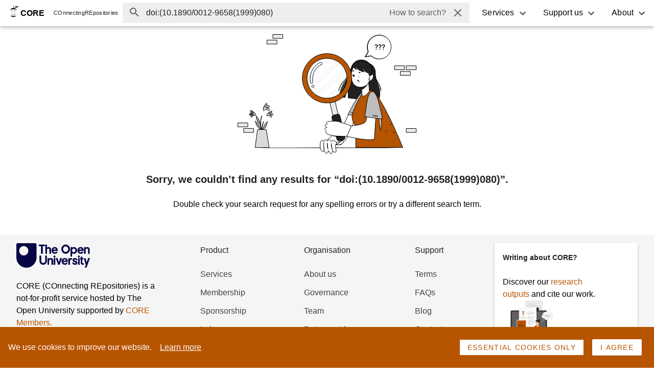

--- FILE ---
content_type: image/svg+xml
request_url: https://core.ac.uk/static/search/_next/static/images/notFound-516ceb32540dda6a9d1217161cc71211.svg
body_size: 81896
content:
<svg width="350" height="248" viewBox="0 0 350 248" fill="none" xmlns="http://www.w3.org/2000/svg">
<path d="M48.2965 194.982C47.4155 186.82 47.9842 178.25 50.8607 170.682C50.2639 172.427 49.7804 174.205 49.3984 175.983L49.3983 175.983L49.3972 175.989C48.6807 179.525 48.3015 183.122 48.2647 186.731L49.2477 186.865C51.0005 180.308 52.9577 175.424 58.7775 170.904C58.412 171.986 58.089 173.086 57.769 174.175C57.6357 174.629 57.5029 175.081 57.3679 175.529C56.8055 177.395 56.1983 179.212 55.3329 180.914L55.3313 180.917C53.8376 183.908 51.3549 186.113 48.6095 188.114L48.5013 188.193L48.447 188.315C48.4103 188.398 48.3791 188.479 48.352 188.55L48.3434 188.572C48.3188 188.636 48.2971 188.693 48.2728 188.751L48.234 188.843L48.2337 188.943C48.2298 190.529 48.2531 192.116 48.2773 193.704L48.2798 193.865C48.2854 194.237 48.2911 194.609 48.2965 194.982Z" fill="#A6A6A6" stroke="black"/>
<path d="M60.3374 158.753L60.4406 158.756C61.0335 158.776 61.5444 159.029 61.9806 159.363C62.4133 159.695 62.801 160.128 63.1521 160.556C63.3151 160.755 63.4628 160.943 63.6058 161.125C63.7909 161.36 63.968 161.586 64.1597 161.811C64.4873 162.196 64.7815 162.486 65.0631 162.656L65.0933 162.674L65.1207 162.696C65.2154 162.773 65.3253 162.829 65.4431 162.861C65.5609 162.893 65.684 162.899 65.8045 162.88C65.925 162.861 66.0402 162.817 66.1425 162.751C66.2449 162.684 66.3322 162.597 66.3987 162.494L66.405 162.485L66.4116 162.475C66.9677 161.698 66.8964 160.816 66.4154 159.893C65.9291 158.959 65.0572 158.067 64.1944 157.415L64.6858 156.554C65.2175 156.772 65.7215 157.059 66.1904 157.325C66.3262 157.402 66.459 157.477 66.5887 157.549C67.1851 157.879 67.748 158.149 68.3686 158.269L68.3974 158.274L68.4253 158.283C68.5366 158.319 68.6543 158.33 68.7703 158.317C68.8864 158.303 68.9982 158.265 69.0985 158.205C69.1987 158.144 69.2851 158.063 69.3517 157.967C69.4184 157.871 69.4638 157.762 69.485 157.646L69.4869 157.636L69.4893 157.626C69.6162 157.069 69.5353 156.616 69.3305 156.237C69.1202 155.847 68.7614 155.503 68.2871 155.214C67.3312 154.631 66.0084 154.333 64.9175 154.308L63.386 154.272L64.6438 153.397C64.692 153.364 64.7433 153.328 64.7974 153.291C65.3888 152.882 66.3063 152.247 66.9341 151.595C67.2851 151.231 67.4768 150.929 67.524 150.714C67.5442 150.623 67.5338 150.566 67.5141 150.523C67.4927 150.477 67.4373 150.398 67.2856 150.306C67.0263 150.147 66.6307 150.112 66.0723 150.25C65.5232 150.386 64.8987 150.672 64.2616 151.036C62.9904 151.761 61.768 152.739 61.1566 153.235L60.3374 158.753ZM60.3374 158.753L60.2412 158.79M60.3374 158.753L60.2412 158.79M60.2412 158.79C59.979 158.893 59.68 159.034 59.3898 159.171C59.2672 159.228 59.1461 159.285 59.03 159.339C58.6142 159.529 58.241 159.68 57.9329 159.741C57.6144 159.803 57.5033 159.744 57.4611 159.703C57.4019 159.646 57.2747 159.439 57.3075 158.809L57.3076 158.809M60.2412 158.79L57.3076 158.809M57.3076 158.809L57.3079 158.802M57.3076 158.809L57.3079 158.802M57.3079 158.802C57.345 157.805 57.8356 156.786 58.5784 155.81M57.3079 158.802L58.5784 155.81M58.5784 155.81C59.3169 154.839 60.2704 153.955 61.1566 153.235L58.5784 155.81Z" fill="#DBDBDB" stroke="black"/>
<path d="M62.19 155.534L62.2587 156.512C63.179 156.627 64.4942 156.98 65.4672 157.507C65.9569 157.772 66.313 158.056 66.5051 158.335C66.6656 158.568 66.7082 158.784 66.6232 159.027C66.6174 159.029 66.6109 159.031 66.6034 159.033C66.5063 159.059 66.3451 159.077 66.1045 159.075C65.7056 159.074 65.2006 159.024 64.6127 158.967C64.4925 158.955 64.3689 158.943 64.242 158.931C63.5114 158.862 62.6953 158.795 61.9096 158.816C61.1301 158.837 60.3381 158.944 59.6692 159.249C59.6402 159.262 59.6058 159.277 59.5665 159.295C59.3155 159.409 58.8678 159.611 58.3892 159.743C58.1117 159.82 57.852 159.864 57.6368 159.86C57.4189 159.856 57.3026 159.805 57.2425 159.751L57.2406 159.75C57.2408 159.75 57.2406 159.749 57.24 159.749C57.2325 159.738 57.1628 159.644 57.1422 159.39C57.1217 159.137 57.1569 158.782 57.3054 158.348C57.6011 157.485 58.3387 156.335 59.8995 155.134C61.1399 154.187 63.0004 153.27 64.5516 152.851C65.3353 152.639 65.9795 152.571 66.4068 152.647C66.6149 152.684 66.7328 152.748 66.7964 152.808C66.8502 152.859 66.8979 152.936 66.9075 153.086C66.9211 153.324 66.8219 153.559 66.5581 153.813C66.2865 154.074 65.8759 154.317 65.3679 154.54C64.4959 154.923 63.4553 155.198 62.6006 155.424C62.458 155.462 62.3206 155.498 62.19 155.534ZM66.6552 159.015C66.6573 159.013 66.6586 159.013 66.6587 159.013C66.6587 159.013 66.6577 159.013 66.6552 159.015Z" fill="#EBEBEB" stroke="black"/>
<path d="M43.9538 174.577C43.4745 172.698 42.8792 170.826 42.1561 168.999C45.4282 176.509 46.3616 185.16 45.7967 193.455C45.7886 193.125 45.7808 192.794 45.7729 192.464L45.7682 192.263C45.7305 190.675 45.6917 189.088 45.6256 187.506L45.6219 187.416L45.5874 187.334L45.4094 186.907L45.3514 186.769L45.2264 186.685C42.4151 184.801 39.8622 182.677 38.2323 179.729L38.2313 179.727C37.3018 178.062 36.6264 176.27 35.9935 174.427C35.8422 173.986 35.693 173.541 35.5432 173.095C35.1814 172.016 34.816 170.927 34.4085 169.857C40.3927 174.158 42.5203 178.961 44.5403 185.451L45.517 185.277C45.3327 181.671 44.8097 178.09 43.9552 174.582L43.9552 174.582L43.9538 174.577Z" fill="#A6A6A6" stroke="black"/>
<path d="M32.4128 157.795L32.5113 157.83C32.7678 157.921 33.063 158.048 33.3506 158.171C33.4801 158.227 33.608 158.282 33.7302 158.332C34.15 158.506 34.5271 158.642 34.8369 158.69C35.1549 158.739 35.2697 158.676 35.317 158.627C35.381 158.561 35.5029 158.339 35.4537 157.705L35.4535 157.702C35.3827 156.706 34.8555 155.706 34.0767 154.759C33.3023 153.817 32.3153 152.971 31.4022 152.285L32.4128 157.795ZM32.4128 157.795L32.3085 157.803M32.4128 157.795L32.3085 157.803M32.3085 157.803C31.7155 157.846 31.214 158.119 30.7908 158.471C30.3709 158.82 30.0002 159.269 29.6659 159.711C29.5142 159.911 29.376 160.102 29.2422 160.286C29.0633 160.532 28.8923 160.768 28.7077 161.002C28.3953 161.398 28.1131 161.696 27.8395 161.872L27.8071 161.893M32.3085 157.803L27.8071 161.893M27.8071 161.893L27.7782 161.919M27.8071 161.893L27.7782 161.919M27.7782 161.919C27.6871 161.999 27.5801 162.06 27.464 162.096C27.348 162.133 27.2256 162.144 27.1049 162.13C26.9841 162.115 26.8678 162.075 26.7635 162.013C26.6591 161.95 26.5691 161.866 26.4995 161.766L26.4925 161.756M27.7782 161.919L26.4925 161.756M26.4925 161.756L26.485 161.747M26.4925 161.756L26.485 161.747M26.485 161.747C25.9012 160.991 25.9386 160.107 26.3852 159.166C26.8368 158.215 27.6773 157.291 28.5248 156.606L28.0012 155.763M26.485 161.747L28.0012 155.763M28.0012 155.763C27.485 156.001 26.9969 156.301 26.5415 156.581C26.4048 156.665 26.271 156.747 26.1404 156.825C25.5564 157.175 25.0019 157.466 24.3854 157.614L24.3578 157.621M28.0012 155.763L24.3578 157.621M24.3578 157.621L24.331 157.63M24.3578 157.621L24.331 157.63M24.331 157.63C24.2203 157.671 24.1022 157.687 23.9849 157.677L23.9437 158.175M24.331 157.63L23.9437 158.175M23.9437 158.175L23.9849 157.677C23.8675 157.667 23.7536 157.632 23.6509 157.574C23.5483 157.516 23.4594 157.437 23.3904 157.341C23.3214 157.245 23.2738 157.136 23.2511 157.02L23.2477 157.002M23.9437 158.175L23.2477 157.002M23.2477 157.002L23.2431 156.985M23.2477 157.002L23.2431 156.985M23.2431 156.985C23.0937 156.434 23.1568 155.978 23.3467 155.591C23.5417 155.194 23.8874 154.837 24.3509 154.53C25.2851 153.91 26.5972 153.562 27.6851 153.492L29.2157 153.394M23.2431 156.985L29.2157 153.394M29.2157 153.394L27.9214 152.571M29.2157 153.394L27.9214 152.571M27.9214 152.571C27.8781 152.544 27.8324 152.515 27.7844 152.484M27.9214 152.571L27.7844 152.484M27.7844 152.484C27.1786 152.101 26.2231 151.495 25.564 150.862M27.7844 152.484L25.564 150.862M25.564 150.862C25.1995 150.511 24.9969 150.218 24.9419 150.006M25.564 150.862L24.9419 150.006M24.9419 150.006C24.9184 149.915 24.9267 149.858 24.9447 149.815M24.9419 150.006L24.9447 149.815M24.9447 149.815C24.9643 149.768 25.0168 149.688 25.1652 149.59M24.9447 149.815L25.1652 149.59M25.1652 149.59C25.4189 149.422 25.8133 149.371 26.3766 149.489M25.1652 149.59L26.3766 149.489M26.3766 149.489C26.9304 149.604 27.5653 149.866 28.2155 150.205M26.3766 149.489L28.2155 150.205M28.2155 150.205C29.5131 150.882 30.7713 151.812 31.4022 152.285L28.2155 150.205Z" fill="#DBDBDB" stroke="black"/>
<path d="M33.0771 158.266L33.0763 158.265C32.3956 157.986 31.5989 157.91 30.8181 157.919C30.0324 157.929 29.2196 158.027 28.4925 158.125C28.3667 158.142 28.2442 158.158 28.1251 158.175C27.5393 158.255 27.0363 158.323 26.6378 158.341C26.3975 158.351 26.2362 158.34 26.1384 158.317C26.1314 158.315 26.1251 158.314 26.1196 158.312C26.0268 158.074 26.0619 157.858 26.2129 157.623C26.3945 157.34 26.74 157.046 27.2216 156.764C28.178 156.204 29.4882 155.799 30.4272 155.632L30.451 154.652C30.3265 154.624 30.1959 154.595 30.0605 154.564C29.1948 154.37 28.1344 154.133 27.242 153.78C26.7266 153.576 26.3079 153.348 26.0273 153.097C25.7543 152.853 25.6471 152.622 25.6525 152.384L25.6525 152.384C25.6558 152.234 25.7003 152.155 25.7516 152.103C25.8125 152.041 25.9274 151.972 26.1339 151.928C26.5576 151.836 27.204 151.879 27.9951 152.06C29.5614 152.42 31.4556 153.265 32.7287 154.168C34.3345 155.309 35.1138 156.429 35.4411 157.279C35.6054 157.706 35.6539 158.059 35.6431 158.313C35.6321 158.568 35.566 158.667 35.5581 158.678C35.4881 158.739 35.3634 158.792 35.1482 158.804C34.9274 158.816 34.6619 158.782 34.3794 158.716C33.8684 158.596 33.3874 158.395 33.1456 158.294C33.12 158.283 33.097 158.274 33.0771 158.266ZM26.083 158.299C26.0831 158.299 26.0844 158.3 26.0865 158.301C26.084 158.3 26.0829 158.299 26.083 158.299ZM25.6945 158.588C25.0011 157.123 27.3056 155.956 29.2297 155.402L32.8865 158.728C31.6073 158.203 29.7237 158.461 28.2007 158.669C26.9126 158.845 25.8825 158.986 25.6945 158.588Z" fill="#EBEBEB" stroke="black"/>
<path d="M46.0084 183.272L46.0085 183.272L46.0068 183.262C45.7684 181.784 45.5765 180.308 45.4383 178.771L45.4209 178.578L45.2783 178.447C42.5275 175.923 40.5172 173.454 39.0657 170.446C37.6775 167.569 36.7874 164.172 36.2718 159.72C41.1804 164.494 42.7543 169.776 44.1891 174.591C44.2646 174.845 44.3397 175.097 44.4149 175.348L45.3938 175.201C45.3932 175.099 45.3839 174.925 45.3711 174.686C45.2676 172.754 44.9363 166.568 47.1462 159.401C46.2725 162.759 45.7897 166.215 45.6023 169.573L45.6023 169.573L45.6021 169.578C45.3704 174.584 45.655 179.601 46.4512 184.549C46.8134 186.989 47.3249 189.407 47.8326 191.807L47.8342 191.814C48.221 193.643 48.6056 195.461 48.9247 197.284C47.6434 192.684 46.669 188.003 46.0084 183.272ZM35.7463 159.224C35.7463 159.224 35.7467 159.225 35.7474 159.225L35.7463 159.224Z" fill="#A6A6A6" stroke="black"/>
<path d="M54.0274 147.282L53.9342 147.324L53.8646 147.398C53.6413 147.638 53.4004 147.935 53.1651 148.226C53.0703 148.343 52.9763 148.459 52.8848 148.57C52.5491 148.976 52.2341 149.325 51.939 149.547C51.6353 149.776 51.4693 149.784 51.3754 149.752C51.2558 149.711 51.0098 149.53 50.7293 148.844L50.7265 148.837L50.7236 148.831C50.2492 147.761 50.2476 146.438 50.5292 145.043C50.8095 143.654 51.3588 142.249 51.9192 141.054L51.92 141.053C52.302 140.23 53.0887 138.585 54.0505 137.181C54.5324 136.478 55.0424 135.859 55.5494 135.436C56.0648 135.006 56.5055 134.836 56.8696 134.876C57.078 134.899 57.1865 134.957 57.2446 135.007C57.3004 135.055 57.3473 135.126 57.375 135.249C57.4371 135.523 57.3806 135.955 57.1973 136.514C56.8644 137.529 56.2165 138.672 55.8075 139.394C55.775 139.451 55.744 139.506 55.7148 139.558L54.9667 140.883L56.3551 140.26C57.5074 139.742 59.0449 139.382 60.3477 139.507C60.9948 139.569 61.554 139.748 61.9813 140.057C62.399 140.358 62.7199 140.804 62.8701 141.464L62.8719 141.472L62.8738 141.48C62.9108 141.622 62.9177 141.769 62.8942 141.914C62.8706 142.059 62.8171 142.197 62.7371 142.319C62.657 142.442 62.5523 142.546 62.4296 142.626C62.3069 142.706 62.1689 142.759 62.0246 142.782L61.999 142.786L61.9738 142.793C61.2589 142.985 60.53 142.989 59.7446 142.949C59.5707 142.94 59.3922 142.928 59.2102 142.917C58.5925 142.878 57.9344 142.836 57.2804 142.877L57.2181 143.867C58.4587 144.103 59.8273 144.589 60.8141 145.32C61.7912 146.044 62.3302 146.949 62.1372 148.073L62.1343 148.09L62.1326 148.106C62.117 148.257 62.0692 148.402 61.9924 148.532C61.9157 148.662 61.8118 148.774 61.6878 148.86L61.9733 149.271L61.6878 148.86C61.5639 148.946 61.4229 149.005 61.2745 149.031L61.3626 149.524L61.2745 149.031C61.126 149.058 60.9736 149.052 60.8276 149.014L60.7869 149.004L60.745 149C60.356 148.967 59.8964 148.812 59.3616 148.577C59.0478 148.44 58.7455 148.293 58.4307 148.14C58.1925 148.024 57.9472 147.905 57.6843 147.784C57.1059 147.517 56.492 147.266 55.885 147.142C55.2738 147.017 54.6336 147.013 54.0274 147.282Z" fill="#DBDBDB" stroke="black"/>
<path d="M53.4975 148.148L53.4975 148.148L53.4944 148.152C53.4817 148.168 53.4674 148.185 53.4516 148.205C53.2674 148.432 52.879 148.912 52.4157 149.319C52.164 149.54 51.9106 149.721 51.676 149.829C51.4393 149.939 51.272 149.951 51.1563 149.917L51.1531 149.916C51.1531 149.916 51.1524 149.916 51.1511 149.916L51.145 149.913C51.1397 149.911 51.1321 149.907 51.1224 149.901C51.1026 149.889 51.0763 149.87 51.0448 149.841C50.9812 149.782 50.9053 149.691 50.8282 149.56C50.674 149.297 50.5296 148.901 50.4648 148.369C50.3358 147.308 50.5273 145.729 51.5498 143.685L51.55 143.685C52.36 142.063 53.8345 140.166 55.2407 138.943C55.9499 138.326 56.5948 137.922 57.093 137.781C57.3367 137.712 57.5076 137.716 57.6227 137.752C57.7245 137.784 57.8271 137.853 57.9208 138.019C58.0693 138.284 58.0807 138.604 57.9295 139.015C57.7747 139.436 57.4644 139.905 57.0474 140.396C56.337 141.232 55.4013 142.042 54.6354 142.704C54.5008 142.82 54.3714 142.932 54.2495 143.039L54.741 143.888C55.7556 143.54 57.3046 143.242 58.589 143.299C59.2347 143.327 59.7606 143.443 60.1146 143.643C60.4277 143.82 60.598 144.053 60.6258 144.393C60.6165 144.404 60.6019 144.419 60.5794 144.439C60.4847 144.522 60.3194 144.625 60.0676 144.746C59.6489 144.947 59.0943 145.153 58.4531 145.391C58.325 145.438 58.1934 145.487 58.0587 145.537C57.2664 145.833 56.3898 146.174 55.5887 146.589C54.7918 147.001 54.0317 147.506 53.4975 148.148ZM60.6382 144.377C60.6392 144.375 60.6399 144.374 60.64 144.374C60.6401 144.374 60.6396 144.375 60.6382 144.377Z" fill="#EBEBEB" stroke="black"/>
<path d="M61.8245 221.76H34.3464L38.9228 186.723L56.0733 186.686L56.2354 187.685C56.3824 188.59 56.593 189.887 56.8477 191.453C57.3569 194.586 58.0421 198.796 58.7456 203.106C60.0281 210.963 61.3735 219.162 61.8245 221.76Z" fill="#DBDBDB" stroke="black"/>
<path d="M338.066 72.711V80.3828H318.566V72.711H338.066Z" fill="#EBEBEB" stroke="black"/>
<path d="M349.5 61.7764V69.4482H330V61.7764H349.5Z" fill="#EBEBEB" stroke="black"/>
<path d="M326.623 61.7764V69.4482H307.124V61.7764H326.623Z" fill="#EBEBEB" stroke="black"/>
<path d="M31.4343 184.554V192.226H11.9344V184.554H31.4343Z" fill="#EBEBEB" stroke="black"/>
<path d="M19.9999 173.619V181.291H0.499989V173.619H19.9999Z" fill="#EBEBEB" stroke="black"/>
<path d="M349.5 184.546V192.218H330V184.546H349.5Z" fill="#EBEBEB" stroke="black"/>
<path d="M68.9981 8.17185V0.5H88.498V8.17185H68.9981Z" fill="#EBEBEB" stroke="black"/>
<path d="M57.556 19.1064V11.4346H77.0559V19.1064H57.556Z" fill="#EBEBEB" stroke="black"/>
<mask id="path-19-inside-1" fill="white">
<path d="M26.3216 222.229L63.4893 222.043L100.657 221.974L175 221.842L249.335 221.974L286.511 222.043L323.678 222.229L286.511 222.423L249.335 222.485L175 222.617L100.657 222.485L63.4893 222.415L26.3216 222.229Z"/>
</mask>
<path d="M26.3216 222.229L63.4893 222.043L100.657 221.974L175 221.842L249.335 221.974L286.511 222.043L323.678 222.229L286.511 222.423L249.335 222.485L175 222.617L100.657 222.485L63.4893 222.415L26.3216 222.229Z" fill="#212121"/>
<path d="M26.3216 222.229L26.3166 221.229L26.3166 223.229L26.3216 222.229ZM63.4893 222.043L63.4874 221.043L63.4843 221.043L63.4893 222.043ZM100.657 221.974L100.655 220.974L100.655 220.974L100.657 221.974ZM175 221.842L175.002 220.842L174.998 220.842L175 221.842ZM249.335 221.974L249.337 220.974L249.337 220.974L249.335 221.974ZM286.511 222.043L286.516 221.043L286.513 221.043L286.511 222.043ZM323.678 222.229L323.684 223.229L323.683 221.229L323.678 222.229ZM286.511 222.423L286.512 223.423L286.516 223.423L286.511 222.423ZM249.335 222.485L249.334 221.485L249.334 221.485L249.335 222.485ZM175 222.617L174.998 223.617L175.002 223.617L175 222.617ZM100.657 222.485L100.655 223.485L100.655 223.485L100.657 222.485ZM63.4893 222.415L63.4843 223.415L63.4874 223.415L63.4893 222.415ZM26.3266 223.229L63.4943 223.043L63.4843 221.043L26.3166 221.229L26.3266 223.229ZM63.4911 223.043L100.659 222.974L100.655 220.974L63.4874 221.043L63.4911 223.043ZM100.659 222.974L175.002 222.842L174.998 220.842L100.655 220.974L100.659 222.974ZM174.998 222.842L249.334 222.974L249.337 220.974L175.002 220.842L174.998 222.842ZM249.333 222.974L286.509 223.043L286.513 221.043L249.337 220.974L249.333 222.974ZM286.506 223.043L323.673 223.229L323.683 221.229L286.516 221.043L286.506 223.043ZM323.673 221.229L286.506 221.423L286.516 223.423L323.684 223.229L323.673 221.229ZM286.509 221.423L249.334 221.485L249.337 223.485L286.512 223.423L286.509 221.423ZM249.334 221.485L174.998 221.617L175.002 223.617L249.337 223.485L249.334 221.485ZM175.002 221.617L100.659 221.485L100.655 223.485L174.998 223.617L175.002 221.617ZM100.659 221.485L63.4911 221.415L63.4874 223.415L100.655 223.485L100.659 221.485ZM63.4943 221.415L26.3266 221.229L26.3166 223.229L63.4843 223.415L63.4943 221.415Z" fill="black" mask="url(#path-19-inside-1)"/>
<path d="M276.294 129.846C276.235 130.073 276.185 130.268 276.146 130.421C274.163 130.402 271.14 130.241 267.415 129.952C267.742 125.518 267.728 119.847 266.298 115.75C266.281 115.7 266.188 115.446 265.893 115.392C265.744 115.364 265.623 115.407 265.551 115.446C265.481 115.483 265.433 115.529 265.406 115.557C265.316 115.652 265.254 115.782 265.218 115.861C265.129 116.056 265.019 116.358 264.894 116.731C264.641 117.487 264.301 118.614 263.903 119.967C263.698 120.661 263.478 121.416 263.245 122.213C262.6 124.419 261.861 126.95 261.1 129.421C248.054 128.288 230.275 126.34 216.59 124.678C216.205 120.735 215.962 116.791 217.694 105.393L217.694 105.393C217.723 105.202 217.74 105.027 217.734 104.887C217.731 104.823 217.721 104.717 217.675 104.611C217.624 104.495 217.475 104.279 217.18 104.277C216.966 104.276 216.824 104.399 216.782 104.437C216.72 104.493 216.668 104.557 216.628 104.612C216.546 104.726 216.459 104.877 216.369 105.05C216.008 105.741 215.462 107.056 214.804 108.834C213.512 112.324 211.76 117.681 210.079 123.865C208.7 123.699 206.55 123.436 205.259 123.269C205.701 119.74 206.614 116.285 207.976 112.998C208.037 112.856 208.084 112.735 208.117 112.638C208.133 112.591 208.148 112.54 208.159 112.49L208.159 112.489C208.166 112.458 208.188 112.358 208.17 112.246C208.16 112.188 208.126 112.041 207.985 111.927C207.822 111.795 207.64 111.804 207.538 111.829C207.446 111.852 207.382 111.895 207.354 111.915C207.321 111.939 207.294 111.963 207.275 111.982C207.207 112.047 207.139 112.136 207.08 112.219C206.83 112.569 206.387 113.306 205.824 114.312C204.726 116.272 203.134 119.326 201.542 122.758C201.309 122.726 201.083 122.695 200.862 122.664C200.203 122.573 199.602 122.489 199.073 122.409C199.028 122.386 198.99 122.35 198.964 122.306C198.932 122.252 198.919 122.187 198.928 122.124C201.68 103.902 207.066 96.6383 211.605 90.5151C213.298 88.2316 214.873 86.1068 216.15 83.6315L216.155 83.6221L216.159 83.6126C217.031 81.7325 217.788 79.8014 218.426 77.8298C218.448 77.7762 218.461 77.7194 218.464 77.6614C218.987 76.104 219.531 74.4128 220.09 72.6736C221.329 68.8193 222.645 64.7294 223.97 61.3388C228.808 50.5743 245.978 44.6644 258.531 57.5038L258.608 57.5821L258.71 57.6213C265.952 60.3894 269.836 68.0744 269.668 76.7589C269.618 79.1749 269.77 81.5908 270.121 83.9814C270.12 84.032 270.123 84.0827 270.132 84.1327C270.67 87.4291 271.582 90.6533 272.849 93.7428C272.85 93.7459 272.851 93.749 272.852 93.7522L272.861 93.7989L272.879 93.8431C273.105 94.3991 273.332 94.9527 273.558 95.5048C275.244 99.6151 276.899 103.649 277.728 108.076C278.638 112.999 278.685 118.044 277.866 122.983L277.865 122.983L277.864 122.994C277.729 123.941 277.279 125.88 276.855 127.607C276.645 128.465 276.443 129.263 276.294 129.846ZM265.351 116.072C265.351 116.071 265.351 116.07 265.351 116.07L265.351 116.072Z" fill="#212121" stroke="black"/>
<path d="M275.327 95.0926C278.384 99.934 280.391 104.642 280.466 110.655C280.455 110.459 280.442 110.265 280.429 110.073L280.429 110.073C279.988 103.705 277.293 99.25 274.405 94.4759C274.036 93.8657 273.663 93.2502 273.292 92.6248L273.291 92.622C270.678 88.2852 269.233 83.3444 269.096 78.2817L269.096 78.2806C269.073 77.4924 269.077 76.6964 269.082 75.8894L269.082 75.8427C269.086 75.0538 269.09 74.2545 269.069 73.4578C269.031 72.0222 268.91 70.5735 268.549 69.1545C268.943 70.556 269.169 72.0878 269.219 73.7689L269.219 73.7703C269.24 74.4043 269.254 75.0394 269.268 75.675C269.334 78.7688 269.401 81.8765 270.299 84.9435C271.382 88.7554 273.339 91.9562 275.327 95.0926ZM264.567 62.4655C265.391 63.2705 266.111 64.1401 266.724 65.0847C266.087 64.1287 265.35 63.2649 264.567 62.4655Z" fill="#212121" stroke="black"/>
<path d="M197.715 111.058C199.187 104.445 202.224 98.2328 206.628 92.97C207.359 92.1097 208.096 91.2704 208.83 90.4355C211.132 87.8173 213.395 85.242 215.299 82.194C214.146 84.4306 212.782 86.5655 211.083 88.5649C210.7 89.0141 210.317 89.4605 209.934 89.9059C206.653 93.7289 203.438 97.475 201.037 102.29L201.037 102.29L201.034 102.295C199.669 105.118 198.559 108.051 197.715 111.058Z" fill="#212121" stroke="black"/>
<path d="M172.499 210.63C172.499 210.63 172.498 210.626 172.5 210.615C172.501 210.624 172.5 210.629 172.499 210.63ZM172.55 210.47C172.639 210.264 172.831 209.968 173.145 209.578C173.773 208.796 174.796 207.755 176.109 206.532C178.727 204.09 182.434 200.98 186.272 197.864C190.107 194.749 194.064 191.636 197.18 189.19C197.4 189.018 197.615 188.849 197.826 188.683C199.111 187.674 200.228 186.797 201.101 186.105C202.106 185.308 202.812 184.736 203.064 184.495C203.351 184.222 203.748 183.635 204.209 182.874C204.684 182.091 205.262 181.065 205.913 179.86C207.216 177.448 208.824 174.3 210.509 170.907C213.88 164.12 217.569 156.336 219.763 151.465C221.936 146.641 224.256 144.375 226.036 143.715C226.911 143.39 227.635 143.457 228.18 143.758C228.73 144.062 229.17 144.644 229.392 145.485C229.494 145.873 229.528 146.746 229.475 148.071C229.424 149.369 229.293 151.033 229.097 152.955C228.705 156.796 228.057 161.642 227.28 166.589C226.504 171.535 225.6 176.576 224.697 180.808C223.79 185.057 222.893 188.441 222.142 190.108C220.613 193.498 216.365 199.934 211.961 205.633C209.763 208.477 207.54 211.12 205.613 213.094C204.65 214.081 203.769 214.893 203.009 215.476C202.232 216.072 201.641 216.383 201.249 216.452C200.807 216.531 200.025 216.513 198.942 216.397C197.876 216.283 196.569 216.079 195.107 215.812C192.184 215.279 188.668 214.499 185.276 213.693C181.884 212.889 178.622 212.061 176.206 211.434C174.999 211.121 174.004 210.858 173.31 210.673C172.989 210.587 172.733 210.519 172.55 210.47Z" fill="white" stroke="black"/>
<path d="M186.189 228.017L186.188 228.016L186.188 228.016C186.188 228.016 186.188 228.016 186.187 228.017L185.283 228.408C185.282 228.408 185.282 228.408 185.282 228.408L185.282 228.408L185.282 228.41L185.284 228.419C185.287 228.428 185.29 228.441 185.294 228.46C185.303 228.497 185.315 228.552 185.329 228.624C185.359 228.767 185.396 228.974 185.429 229.224C185.496 229.726 185.542 230.384 185.472 231.036C185.401 231.692 185.216 232.295 184.862 232.732C184.524 233.15 183.992 233.468 183.105 233.498L183.104 233.498C181.442 233.557 180.19 232.304 179.31 230.847C178.88 230.136 178.565 229.416 178.356 228.871C178.252 228.6 178.176 228.374 178.126 228.217C178.101 228.139 178.082 228.078 178.07 228.037L178.057 227.992L178.054 227.981L178.053 227.979L178.053 227.979L178.053 227.979C178.053 227.979 178.053 227.979 178.052 227.979L177.075 228.149C177.073 228.149 177.073 228.149 177.073 228.149L177.073 228.149L177.073 228.151L177.073 228.16L177.076 228.202C177.078 228.239 177.081 228.295 177.083 228.368C177.087 228.513 177.089 228.721 177.081 228.972C177.064 229.476 177.004 230.134 176.836 230.776C176.668 231.424 176.401 232.013 176.001 232.422C175.619 232.812 175.087 233.068 174.294 233.018C172.703 232.918 171.474 231.524 170.605 229.953C170.183 229.189 169.871 228.428 169.665 227.856C169.562 227.571 169.485 227.334 169.435 227.17C169.41 227.088 169.392 227.025 169.38 226.982L169.367 226.934L169.364 226.923L169.363 226.921L169.363 226.921L169.363 226.921C169.363 226.921 169.363 226.921 169.362 226.921L168.381 227.056C168.379 227.056 168.379 227.056 168.379 227.056L168.379 227.056L168.379 227.056L168.379 227.063L168.379 227.093C168.379 227.12 168.379 227.161 168.377 227.214C168.373 227.321 168.364 227.473 168.345 227.652C168.306 228.015 168.225 228.465 168.066 228.861C167.904 229.264 167.688 229.546 167.42 229.679C167.172 229.802 166.766 229.851 166.087 229.542L166.087 229.542C164.614 228.87 163.49 227.34 162.718 225.282C161.95 223.235 161.561 220.739 161.507 218.266C161.452 215.794 161.732 213.377 162.28 211.491C162.554 210.547 162.89 209.754 163.272 209.158C163.657 208.556 164.063 208.194 164.46 208.04L164.46 208.04L164.463 208.039C165.34 207.695 166.316 207.896 167.132 208.236C167.532 208.403 167.873 208.594 168.114 208.744C168.234 208.819 168.328 208.883 168.391 208.927C168.422 208.949 168.446 208.966 168.461 208.977L168.477 208.989L168.48 208.992L168.48 208.992L168.48 208.992L168.48 208.992L168.48 208.992L168.992 209.387L169.245 208.793L169.245 208.793L169.245 208.792L169.245 208.792L169.245 208.792L169.246 208.79L169.252 208.776C169.259 208.762 169.269 208.741 169.283 208.712C169.311 208.655 169.354 208.57 169.412 208.467C169.53 208.26 169.706 207.984 169.942 207.706C170.418 207.141 171.088 206.622 171.954 206.565L171.954 206.565C173.099 206.49 173.959 206.992 174.551 207.541C174.847 207.815 175.07 208.096 175.218 208.308C175.292 208.413 175.346 208.5 175.382 208.56C175.399 208.589 175.412 208.612 175.42 208.626L175.428 208.64L175.428 208.641L175.428 208.642L175.429 208.642L175.429 208.642L175.429 208.643L175.857 209.471L176.31 208.655L176.31 208.655L176.31 208.655L176.31 208.655L176.31 208.654L176.312 208.651L176.321 208.634C176.33 208.619 176.344 208.596 176.362 208.566C176.398 208.505 176.452 208.417 176.523 208.311C176.664 208.097 176.866 207.815 177.11 207.535C177.356 207.253 177.633 206.986 177.924 206.794C178.216 206.6 178.491 206.5 178.742 206.5L178.744 206.5C180.045 206.493 181.037 207.185 181.728 207.929C182.072 208.299 182.33 208.671 182.503 208.951C182.589 209.09 182.652 209.205 182.694 209.284C182.715 209.323 182.73 209.354 182.739 209.373L182.749 209.394L182.751 209.398L182.751 209.398L182.751 209.398L182.751 209.398L182.751 209.398L183.169 210.306L183.645 209.427C183.968 208.831 184.479 208.351 185.105 208.059C185.731 207.767 186.438 207.679 187.12 207.81L187.129 207.811L187.137 207.812C187.848 207.923 188.681 208.281 189.615 208.821C190.544 209.358 191.536 210.053 192.565 210.806C192.935 211.077 193.311 211.357 193.689 211.638C195.255 212.801 196.872 214.004 198.383 214.833L197.854 216.303H192.054H191.677L191.573 216.665C191.261 217.755 191.406 219.186 191.667 220.649C191.799 221.393 191.967 222.169 192.135 222.943L192.155 223.038C192.317 223.783 192.478 224.525 192.612 225.247C192.894 226.767 193.041 228.129 192.846 229.172C192.751 229.685 192.578 230.094 192.32 230.403C192.067 230.707 191.708 230.945 191.186 231.082L191.185 231.082C189.961 231.402 188.75 230.737 187.763 229.845C187.282 229.411 186.886 228.951 186.61 228.598C186.472 228.422 186.365 228.274 186.293 228.171C186.257 228.12 186.23 228.08 186.212 228.053L186.193 228.024L186.189 228.017Z" fill="white" stroke="black"/>
<path d="M192.619 216.5H198.258C202.094 215.962 205.14 214.068 206.588 212.134C207.316 211.161 207.597 210.241 207.471 209.507C207.351 208.808 206.836 208.14 205.645 207.697L192.619 216.5ZM192.619 216.5L193.771 211.131C194.717 211.381 195.668 211.254 196.584 210.951C197.674 210.591 198.771 209.963 199.817 209.362L199.852 209.342C200.906 208.737 201.911 208.159 202.895 207.814C203.881 207.469 204.787 207.377 205.645 207.697L192.619 216.5Z" fill="white" stroke="black"/>
<mask id="path-27-inside-2" fill="white">
<path d="M169.333 209.047C169.333 209.035 169.328 209.023 169.32 209.014C169.311 209.005 169.299 209 169.286 209C169.274 209 169.262 209.005 169.253 209.014C169.244 209.023 169.239 209.035 169.239 209.047C167.551 214.987 167.504 222.034 169.621 227.874C169.689 228.063 170.034 228.037 169.997 227.811C168.962 221.352 168.554 215.554 169.333 209.047Z"/>
</mask>
<path d="M169.333 209.047C169.333 209.035 169.328 209.023 169.32 209.014C169.311 209.005 169.299 209 169.286 209C169.274 209 169.262 209.005 169.253 209.014C169.244 209.023 169.239 209.035 169.239 209.047C167.551 214.987 167.504 222.034 169.621 227.874C169.689 228.063 170.034 228.037 169.997 227.811C168.962 221.352 168.554 215.554 169.333 209.047Z" fill="#212121"/>
<path d="M169.333 209.047L170.326 209.166L170.333 209.107V209.047H169.333ZM169.239 209.047L170.201 209.321L170.239 209.187V209.047H169.239ZM169.621 227.874L170.562 227.536L170.561 227.534L169.621 227.874ZM169.997 227.811L169.01 227.97L169.01 227.972L169.997 227.811ZM170.333 209.047C170.333 208.77 170.223 208.504 170.028 208.308L168.611 209.72C168.433 209.541 168.333 209.299 168.333 209.047H170.333ZM170.028 208.308C169.832 208.111 169.565 208 169.286 208V210C169.033 210 168.79 209.899 168.611 209.72L170.028 208.308ZM169.286 208C169.007 208 168.741 208.111 168.545 208.308L169.961 209.72C169.783 209.899 169.54 210 169.286 210V208ZM168.545 208.308C168.349 208.504 168.239 208.77 168.239 209.047H170.239C170.239 209.299 170.139 209.541 169.961 209.72L168.545 208.308ZM168.277 208.774C166.54 214.885 166.481 222.149 168.681 228.215L170.561 227.534C168.526 221.919 168.561 215.09 170.201 209.321L168.277 208.774ZM168.68 228.213C168.921 228.883 169.577 229.039 169.971 228.991C170.195 228.963 170.48 228.863 170.705 228.614C170.954 228.339 171.038 227.982 170.984 227.651L169.01 227.972C168.975 227.754 169.029 227.485 169.222 227.272C169.391 227.086 169.591 227.022 169.726 227.006C169.939 226.979 170.389 227.055 170.562 227.536L168.68 228.213ZM170.985 227.653C169.959 221.251 169.562 215.551 170.326 209.166L168.34 208.928C167.547 215.556 167.966 221.453 169.01 227.97L170.985 227.653Z" fill="black" mask="url(#path-27-inside-2)"/>
<path d="M176.938 224.433C175.554 220.713 175.228 216.752 175.709 213.075C175.704 215.002 175.817 217.048 176.037 219.042C176.243 220.916 176.545 222.762 176.938 224.433Z" fill="#212121" stroke="black"/>
<path d="M187.684 229.942C187.699 229.957 187.717 229.969 187.736 229.978C187.736 229.978 187.737 229.978 187.738 229.979C187.866 230.038 188.054 229.967 187.986 229.843C187.966 229.806 187.946 229.769 187.926 229.733L187.684 229.942ZM187.684 229.942L187.914 229.709M187.684 229.942L187.914 229.709M187.914 229.709C187.877 229.64 187.84 229.572 187.804 229.503L187.914 229.709ZM183.941 220.669C183.606 218.511 183.387 216.01 183.561 213.631C183.615 218.036 184.264 222.351 185.91 226.556C184.877 224.706 184.21 222.722 183.943 220.681L183.943 220.681L183.941 220.669Z" fill="#212121" stroke="black"/>
<path d="M242.419 114.785L242.419 114.785C244.883 112.425 246.961 111.332 248.637 111.154C250.267 110.98 251.602 111.663 252.656 113.096C253.727 114.552 254.492 116.77 254.891 119.577C255.289 122.374 255.318 125.715 254.954 129.377L254.954 129.378C254.142 137.55 252.875 145.967 251.809 152.345C251.277 155.533 250.795 158.209 250.446 160.089C250.272 161.028 250.131 161.769 250.033 162.274C250.012 162.386 249.992 162.487 249.975 162.576L215.867 157.119C215.981 156.895 216.125 156.614 216.298 156.279C216.777 155.349 217.474 154.008 218.342 152.369C220.077 149.09 222.496 144.618 225.231 139.845C227.966 135.071 231.014 129.999 234.008 125.519C237.006 121.032 239.931 117.167 242.419 114.785Z" fill="#BDBDBD" stroke="black"/>
<mask id="path-32-inside-3" fill="white">
<path d="M249.227 156.575C248.236 156.342 247.222 156.195 246.231 155.97C245.24 155.745 244.288 155.606 243.312 155.459C241.323 155.149 239.325 154.87 237.336 154.598C233.403 154.056 229.47 153.459 225.522 153.048C223.277 152.8 221.047 152.459 218.795 152.273C218.725 152.273 218.717 152.382 218.795 152.397C222.704 153.312 226.683 153.947 230.647 154.637C234.611 155.327 238.513 155.885 242.461 156.311C243.568 156.435 244.683 156.575 245.79 156.629C246.897 156.683 248.073 156.792 249.211 156.807C249.242 156.809 249.273 156.799 249.296 156.778C249.319 156.758 249.333 156.729 249.335 156.699C249.337 156.668 249.327 156.637 249.307 156.614C249.286 156.591 249.258 156.577 249.227 156.575Z"/>
</mask>
<path d="M249.227 156.575C248.236 156.342 247.222 156.195 246.231 155.97C245.24 155.745 244.288 155.606 243.312 155.459C241.323 155.149 239.325 154.87 237.336 154.598C233.403 154.056 229.47 153.459 225.522 153.048C223.277 152.8 221.047 152.459 218.795 152.273C218.725 152.273 218.717 152.382 218.795 152.397C222.704 153.312 226.683 153.947 230.647 154.637C234.611 155.327 238.513 155.885 242.461 156.311C243.568 156.435 244.683 156.575 245.79 156.629C246.897 156.683 248.073 156.792 249.211 156.807C249.242 156.809 249.273 156.799 249.296 156.778C249.319 156.758 249.333 156.729 249.335 156.699C249.337 156.668 249.327 156.637 249.307 156.614C249.286 156.591 249.258 156.577 249.227 156.575Z" fill="#212121"/>
<path d="M243.312 155.459L243.158 156.447L243.163 156.447L243.312 155.459ZM237.336 154.598L237.199 155.589L237.201 155.589L237.336 154.598ZM225.522 153.048L225.412 154.042L225.419 154.043L225.522 153.048ZM218.795 152.273L218.877 151.277L218.836 151.273H218.795V152.273ZM218.795 152.397L219.022 151.424L219.007 151.42L218.991 151.417L218.795 152.397ZM242.461 156.311L242.572 155.317L242.568 155.317L242.461 156.311ZM249.211 156.807L249.278 155.809L249.252 155.807L249.225 155.807L249.211 156.807ZM249.455 155.601C248.935 155.479 248.413 155.38 247.913 155.286C247.407 155.192 246.926 155.102 246.452 154.995L246.01 156.945C246.527 157.063 247.048 157.159 247.545 157.252C248.048 157.347 248.528 157.438 248.999 157.548L249.455 155.601ZM246.452 154.995C245.419 154.76 244.428 154.616 243.462 154.47L243.163 156.447C244.148 156.596 245.061 156.73 246.01 156.945L246.452 154.995ZM243.466 154.47C241.467 154.159 239.462 153.879 237.471 153.608L237.201 155.589C239.189 155.86 241.178 156.138 243.158 156.447L243.466 154.47ZM237.472 153.608C233.558 153.068 229.596 152.467 225.625 152.054L225.419 154.043C229.345 154.451 233.248 155.044 237.199 155.589L237.472 153.608ZM225.632 152.054C223.451 151.814 221.139 151.464 218.877 151.277L218.712 153.27C220.956 153.455 223.103 153.787 225.412 154.042L225.632 152.054ZM218.795 151.273C218.091 151.273 217.754 151.867 217.74 152.296C217.725 152.749 218.019 153.262 218.598 153.378L218.991 151.417C219.493 151.517 219.752 151.968 219.739 152.363C219.733 152.551 219.666 152.771 219.5 152.957C219.318 153.161 219.059 153.273 218.795 153.273V151.273ZM218.567 153.371C222.512 154.294 226.531 154.936 230.476 155.622L230.818 153.652C226.835 152.959 222.896 152.33 219.022 151.424L218.567 153.371ZM230.476 155.622C234.459 156.315 238.382 156.877 242.353 157.305L242.568 155.317C238.643 154.893 234.762 154.338 230.818 153.652L230.476 155.622ZM242.349 157.305C243.437 157.427 244.594 157.571 245.741 157.628L245.839 155.63C244.772 155.578 243.698 155.443 242.572 155.317L242.349 157.305ZM245.741 157.628C246.782 157.679 248.043 157.791 249.198 157.807L249.225 155.807C248.104 155.792 247.011 155.687 245.839 155.63L245.741 157.628ZM249.145 157.805C249.441 157.825 249.732 157.726 249.955 157.531L248.637 156.026C248.813 155.872 249.044 155.794 249.278 155.809L249.145 157.805ZM249.955 157.531C250.178 157.335 250.313 157.06 250.333 156.765L248.338 156.632C248.353 156.399 248.46 156.181 248.637 156.026L249.955 157.531ZM250.333 156.765C250.353 156.47 250.254 156.179 250.06 155.956L248.554 157.272C248.4 157.096 248.322 156.866 248.338 156.632L250.333 156.765ZM250.06 155.956C249.865 155.733 249.59 155.596 249.294 155.577L249.16 157.572C248.926 157.557 248.708 157.448 248.554 157.272L250.06 155.956Z" fill="black" mask="url(#path-32-inside-3)"/>
<path d="M323.224 221.316C323.283 221.463 323.337 221.596 323.385 221.714H231.239L231.147 179.938L231.147 179.765L231.039 179.629L231.039 179.629L231.038 179.628L231.034 179.623L231.019 179.603C231.005 179.586 230.984 179.559 230.957 179.522C230.901 179.45 230.82 179.342 230.715 179.2C230.507 178.917 230.209 178.499 229.852 177.966C229.139 176.9 228.194 175.375 227.27 173.543C225.416 169.868 223.672 165.009 223.993 160.156C224.152 157.743 225.157 154.201 226.687 150.099C228.212 146.01 230.241 141.409 232.415 136.896C236.767 127.858 241.676 119.224 244.255 115.777C250.429 107.536 259.548 107.995 265.287 112.095L265.287 112.095C267.689 113.81 270.416 116.807 273.357 120.78C276.292 124.745 279.417 129.651 282.619 135.153C289.022 146.157 295.717 159.518 301.8 172.447C307.882 185.375 313.348 197.864 317.294 207.121C319.267 211.75 320.859 215.57 321.959 218.233C322.508 219.565 322.935 220.607 323.224 221.316Z" fill="#B75400" stroke="black"/>
<mask id="path-35-inside-4" fill="white">
<path d="M261.66 156.869C261.9 156.807 262.132 156.776 262.365 156.729C262.569 156.683 262.782 156.683 262.987 156.73C263.191 156.777 263.383 156.869 263.547 157C263.711 157.131 263.844 157.297 263.936 157.486C264.027 157.675 264.075 157.883 264.075 158.093C264.07 158.28 264.112 158.465 264.199 158.631C264.286 158.797 264.414 158.937 264.571 159.038C264.747 159.149 264.945 159.218 265.152 159.24C265.389 159.274 265.624 159.321 265.856 159.379C265.624 159.441 265.392 159.472 265.152 159.519C264.892 159.57 264.623 159.546 264.377 159.449C264.115 159.337 263.893 159.15 263.737 158.912C263.581 158.673 263.5 158.393 263.503 158.108C263.498 157.922 263.447 157.74 263.354 157.579C263.26 157.418 263.128 157.283 262.968 157.186C262.784 157.086 262.581 157.025 262.372 157.008C262.132 156.962 261.9 156.931 261.66 156.869Z"/>
</mask>
<path d="M261.66 156.869C261.9 156.807 262.132 156.776 262.365 156.729C262.569 156.683 262.782 156.683 262.987 156.73C263.191 156.777 263.383 156.869 263.547 157C263.711 157.131 263.844 157.297 263.936 157.486C264.027 157.675 264.075 157.883 264.075 158.093C264.07 158.28 264.112 158.465 264.199 158.631C264.286 158.797 264.414 158.937 264.571 159.038C264.747 159.149 264.945 159.218 265.152 159.24C265.389 159.274 265.624 159.321 265.856 159.379C265.624 159.441 265.392 159.472 265.152 159.519C264.892 159.57 264.623 159.546 264.377 159.449C264.115 159.337 263.893 159.15 263.737 158.912C263.581 158.673 263.5 158.393 263.503 158.108C263.498 157.922 263.447 157.74 263.354 157.579C263.26 157.418 263.128 157.283 262.968 157.186C262.784 157.086 262.581 157.025 262.372 157.008C262.132 156.962 261.9 156.931 261.66 156.869Z" fill="white"/>
<path d="M261.66 156.869L261.41 155.9L257.662 156.869L261.41 157.837L261.66 156.869ZM262.365 156.729L262.561 157.71L262.573 157.707L262.586 157.704L262.365 156.729ZM264.075 158.093L265.075 158.124L265.075 158.107L265.075 158.09L264.075 158.093ZM264.571 159.038L264.028 159.878L264.038 159.885L264.571 159.038ZM265.152 159.24L265.296 158.25L265.277 158.248L265.258 158.246L265.152 159.24ZM265.856 159.379L266.114 160.346L269.843 159.35L266.1 158.41L265.856 159.379ZM265.152 159.519L264.961 158.537L264.956 158.538L265.152 159.519ZM264.377 159.449L263.985 160.369L263.997 160.374L264.01 160.379L264.377 159.449ZM263.503 158.108L264.503 158.119L264.503 158.102L264.502 158.085L263.503 158.108ZM262.968 157.186L263.486 156.331L263.467 156.319L263.447 156.308L262.968 157.186ZM262.372 157.008L262.182 157.99L262.236 158L262.291 158.005L262.372 157.008ZM261.91 157.837C262.122 157.782 262.239 157.774 262.561 157.71L262.168 155.748C262.025 155.777 261.678 155.831 261.41 155.9L261.91 157.837ZM262.586 157.704C262.644 157.691 262.705 157.691 262.763 157.704L263.21 155.755C262.859 155.675 262.494 155.674 262.143 155.754L262.586 157.704ZM262.763 157.704C262.822 157.718 262.877 157.744 262.924 157.782L264.17 156.218C263.889 155.993 263.561 155.835 263.21 155.755L262.763 157.704ZM262.924 157.782C262.971 157.819 263.009 157.867 263.035 157.921L264.836 157.051C264.679 156.727 264.452 156.442 264.17 156.218L262.924 157.782ZM263.035 157.921C263.062 157.976 263.075 158.035 263.075 158.096L265.075 158.09C265.074 157.73 264.993 157.375 264.836 157.051L263.035 157.921ZM263.076 158.062C263.065 158.421 263.146 158.777 263.313 159.095L265.085 158.167C265.078 158.154 265.074 158.139 265.075 158.124L263.076 158.062ZM263.313 159.095C263.48 159.413 263.726 159.683 264.028 159.878L265.114 158.199C265.102 158.191 265.092 158.18 265.085 158.167L263.313 159.095ZM264.038 159.885C264.343 160.077 264.688 160.196 265.045 160.234L265.258 158.246C265.203 158.24 265.15 158.221 265.103 158.192L264.038 159.885ZM265.007 160.229C265.211 160.259 265.413 160.299 265.612 160.349L266.1 158.41C265.835 158.343 265.566 158.29 265.296 158.25L265.007 160.229ZM265.598 158.413C265.408 158.464 265.279 158.476 264.961 158.537L265.342 160.501C265.504 160.469 265.839 160.419 266.114 160.346L265.598 158.413ZM264.956 158.538C264.885 158.552 264.812 158.546 264.745 158.519L264.01 160.379C264.435 160.547 264.899 160.589 265.347 160.5L264.956 158.538ZM264.77 158.53C264.69 158.495 264.622 158.438 264.574 158.365L262.899 159.458C263.163 159.862 263.541 160.179 263.985 160.369L264.77 158.53ZM264.574 158.365C264.527 158.292 264.502 158.206 264.503 158.119L262.503 158.098C262.498 158.581 262.636 159.054 262.899 159.458L264.574 158.365ZM264.502 158.085C264.494 157.731 264.396 157.384 264.219 157.078L262.488 158.08C262.497 158.096 262.502 158.114 262.503 158.132L264.502 158.085ZM264.219 157.078C264.041 156.771 263.789 156.514 263.486 156.331L262.451 158.042C262.466 158.051 262.479 158.064 262.488 158.08L264.219 157.078ZM263.447 156.308C263.141 156.141 262.802 156.04 262.454 156.011L262.291 158.005C262.36 158.01 262.428 158.031 262.49 158.064L263.447 156.308ZM262.562 156.026C262.245 155.965 262.114 155.953 261.91 155.9L261.41 157.837C261.686 157.908 262.019 157.958 262.182 157.99L262.562 156.026Z" fill="black" mask="url(#path-35-inside-4)"/>
<mask id="path-37-inside-5" fill="white">
<path d="M225.94 156.869C226.172 156.807 226.405 156.776 226.637 156.729C226.842 156.683 227.054 156.683 227.259 156.73C227.464 156.777 227.655 156.869 227.819 157C227.984 157.131 228.116 157.297 228.208 157.486C228.299 157.675 228.347 157.883 228.348 158.093C228.343 158.281 228.388 158.466 228.476 158.632C228.564 158.797 228.693 158.937 228.851 159.038C229.025 159.151 229.225 159.22 229.432 159.24C229.664 159.286 229.896 159.31 230.128 159.379C229.896 159.441 229.664 159.472 229.432 159.519C229.172 159.569 228.904 159.545 228.657 159.449C228.397 159.335 228.176 159.147 228.021 158.909C227.865 158.671 227.783 158.393 227.783 158.108C227.778 157.922 227.727 157.74 227.634 157.579C227.54 157.418 227.408 157.283 227.248 157.186C227.065 157.085 226.861 157.024 226.652 157.008C226.405 156.962 226.172 156.931 225.94 156.869Z"/>
</mask>
<path d="M225.94 156.869C226.172 156.807 226.405 156.776 226.637 156.729C226.842 156.683 227.054 156.683 227.259 156.73C227.464 156.777 227.655 156.869 227.819 157C227.984 157.131 228.116 157.297 228.208 157.486C228.299 157.675 228.347 157.883 228.348 158.093C228.343 158.281 228.388 158.466 228.476 158.632C228.564 158.797 228.693 158.937 228.851 159.038C229.025 159.151 229.225 159.22 229.432 159.24C229.664 159.286 229.896 159.31 230.128 159.379C229.896 159.441 229.664 159.472 229.432 159.519C229.172 159.569 228.904 159.545 228.657 159.449C228.397 159.335 228.176 159.147 228.021 158.909C227.865 158.671 227.783 158.393 227.783 158.108C227.778 157.922 227.727 157.74 227.634 157.579C227.54 157.418 227.408 157.283 227.248 157.186C227.065 157.085 226.861 157.024 226.652 157.008C226.405 156.962 226.172 156.931 225.94 156.869Z" fill="white"/>
<path d="M225.94 156.869L225.682 155.902L222.063 156.869L225.682 157.835L225.94 156.869ZM226.637 156.729L226.833 157.71L226.846 157.707L226.858 157.704L226.637 156.729ZM228.348 158.093L229.347 158.116L229.348 158.103L229.348 158.09L228.348 158.093ZM228.851 159.038L229.394 158.199L229.39 158.196L228.851 159.038ZM229.432 159.24L229.628 158.259L229.577 158.249L229.525 158.244L229.432 159.24ZM230.128 159.379L230.386 160.346L233.794 159.436L230.416 158.422L230.128 159.379ZM229.432 159.519L229.622 160.501L229.628 160.499L229.432 159.519ZM228.657 159.449L228.255 160.365L228.275 160.373L228.295 160.381L228.657 159.449ZM227.783 158.108L228.783 158.108L228.783 158.097L228.782 158.085L227.783 158.108ZM227.248 157.186L227.766 156.331L227.749 156.321L227.732 156.311L227.248 157.186ZM226.652 157.008L226.468 157.991L226.522 158.001L226.576 158.005L226.652 157.008ZM226.198 157.835C226.395 157.782 226.512 157.774 226.833 157.71L226.441 155.748C226.297 155.777 225.95 155.831 225.682 155.902L226.198 157.835ZM226.858 157.704C226.917 157.691 226.977 157.691 227.036 157.704L227.482 155.755C227.131 155.675 226.767 155.674 226.416 155.754L226.858 157.704ZM227.036 157.704C227.094 157.718 227.149 157.744 227.196 157.782L228.443 156.218C228.161 155.993 227.833 155.835 227.482 155.755L227.036 157.704ZM227.196 157.782C227.243 157.819 227.281 157.867 227.308 157.921L229.108 157.051C228.952 156.727 228.724 156.442 228.443 156.218L227.196 157.782ZM227.308 157.921C227.334 157.976 227.348 158.035 227.348 158.096L229.348 158.09C229.347 157.73 229.265 157.375 229.108 157.051L227.308 157.921ZM227.348 158.07C227.34 158.429 227.424 158.784 227.593 159.101L229.358 158.162C229.351 158.148 229.347 158.132 229.347 158.116L227.348 158.07ZM227.593 159.101C227.762 159.419 228.009 159.687 228.312 159.881L229.39 158.196C229.377 158.188 229.366 158.176 229.358 158.162L227.593 159.101ZM228.308 159.878C228.617 160.078 228.971 160.201 229.338 160.236L229.525 158.244C229.479 158.24 229.434 158.224 229.394 158.199L228.308 159.878ZM229.235 160.22C229.6 160.294 229.661 160.283 229.841 160.337L230.416 158.422C230.131 158.336 229.727 158.279 229.628 158.259L229.235 160.22ZM229.87 158.413C229.674 158.466 229.556 158.474 229.235 158.538L229.628 160.499C229.771 160.471 230.118 160.417 230.386 160.346L229.87 158.413ZM229.241 158.537C229.167 158.552 229.09 158.545 229.02 158.517L228.295 160.381C228.717 160.545 229.177 160.587 229.622 160.501L229.241 158.537ZM229.06 158.534C228.978 158.498 228.908 158.438 228.858 158.363L227.183 159.456C227.445 159.856 227.817 160.172 228.255 160.365L229.06 158.534ZM228.858 158.363C228.809 158.287 228.783 158.199 228.783 158.108L226.783 158.109C226.783 158.587 226.922 159.055 227.183 159.456L228.858 158.363ZM228.782 158.085C228.774 157.731 228.676 157.384 228.499 157.078L226.768 158.08C226.777 158.096 226.782 158.114 226.783 158.132L228.782 158.085ZM228.499 157.078C228.321 156.771 228.069 156.514 227.766 156.331L226.731 158.042C226.746 158.051 226.759 158.064 226.768 158.08L228.499 157.078ZM227.732 156.311C227.423 156.14 227.081 156.038 226.728 156.011L226.576 158.005C226.642 158.01 226.707 158.029 226.765 158.061L227.732 156.311ZM226.837 156.025C226.521 155.966 226.383 155.952 226.198 155.902L225.682 157.835C225.962 157.909 226.289 157.957 226.468 157.991L226.837 156.025Z" fill="black" mask="url(#path-37-inside-5)"/>
<mask id="path-39-inside-6" fill="white">
<path d="M274.635 203.32C274.867 203.258 275.107 203.227 275.34 203.181C275.544 203.137 275.756 203.139 275.96 203.188C276.164 203.236 276.354 203.33 276.517 203.461C276.68 203.592 276.812 203.758 276.903 203.947C276.994 204.136 277.042 204.343 277.043 204.552C277.041 204.739 277.086 204.924 277.174 205.089C277.262 205.255 277.39 205.395 277.546 205.498C277.722 205.606 277.921 205.672 278.127 205.691C278.359 205.738 278.599 205.769 278.831 205.831C278.599 205.901 278.359 205.932 278.127 205.978C277.866 206.027 277.598 206 277.352 205.901C277.09 205.788 276.867 205.601 276.71 205.363C276.553 205.125 276.47 204.845 276.47 204.56C276.469 204.374 276.419 204.192 276.325 204.031C276.231 203.871 276.097 203.738 275.936 203.645C275.756 203.54 275.555 203.479 275.347 203.467C275.107 203.421 274.867 203.39 274.635 203.32Z"/>
</mask>
<path d="M274.635 203.32C274.867 203.258 275.107 203.227 275.34 203.181C275.544 203.137 275.756 203.139 275.96 203.188C276.164 203.236 276.354 203.33 276.517 203.461C276.68 203.592 276.812 203.758 276.903 203.947C276.994 204.136 277.042 204.343 277.043 204.552C277.041 204.739 277.086 204.924 277.174 205.089C277.262 205.255 277.39 205.395 277.546 205.498C277.722 205.606 277.921 205.672 278.127 205.691C278.359 205.738 278.599 205.769 278.831 205.831C278.599 205.901 278.359 205.932 278.127 205.978C277.866 206.027 277.598 206 277.352 205.901C277.09 205.788 276.867 205.601 276.71 205.363C276.553 205.125 276.47 204.845 276.47 204.56C276.469 204.374 276.419 204.192 276.325 204.031C276.231 203.871 276.097 203.738 275.936 203.645C275.756 203.54 275.555 203.479 275.347 203.467C275.107 203.421 274.867 203.39 274.635 203.32Z" fill="white"/>
<path d="M274.635 203.32L274.377 202.354L270.97 203.263L274.347 204.278L274.635 203.32ZM275.34 203.181L275.536 204.161L275.549 204.158L275.34 203.181ZM277.043 204.552L278.043 204.563L278.043 204.555L278.043 204.547L277.043 204.552ZM277.546 205.498L276.997 206.333L277.01 206.342L277.023 206.35L277.546 205.498ZM278.127 205.691L278.323 204.711L278.272 204.701L278.22 204.696L278.127 205.691ZM278.831 205.831L279.119 206.789L282.496 205.774L279.089 204.865L278.831 205.831ZM278.127 205.978L278.311 206.961L278.323 206.959L278.127 205.978ZM277.352 205.901L276.958 206.82L276.968 206.824L276.977 206.828L277.352 205.901ZM276.47 204.56L277.47 204.561L277.47 204.553L276.47 204.56ZM275.936 203.645L275.43 204.508L275.439 204.513L275.936 203.645ZM275.347 203.467L275.157 204.449L275.223 204.462L275.289 204.466L275.347 203.467ZM274.893 204.286C275.092 204.233 275.205 204.227 275.536 204.161L275.143 202.2C275.01 202.227 274.643 202.283 274.377 202.354L274.893 204.286ZM275.549 204.158C275.608 204.146 275.669 204.146 275.728 204.161L276.192 202.215C275.843 202.132 275.481 202.128 275.131 202.203L275.549 204.158ZM275.728 204.161C275.787 204.175 275.842 204.202 275.89 204.24L277.144 202.682C276.865 202.458 276.54 202.298 276.192 202.215L275.728 204.161ZM275.89 204.24C275.937 204.278 275.975 204.326 276.002 204.381L277.804 203.513C277.648 203.191 277.423 202.907 277.144 202.682L275.89 204.24ZM276.002 204.381C276.028 204.436 276.042 204.496 276.043 204.558L278.043 204.547C278.041 204.189 277.959 203.836 277.804 203.513L276.002 204.381ZM276.043 204.541C276.039 204.896 276.124 205.246 276.291 205.559L278.056 204.619C278.047 204.602 278.042 204.583 278.043 204.563L276.043 204.541ZM276.291 205.559C276.458 205.872 276.7 206.139 276.997 206.333L278.095 204.662C278.079 204.651 278.065 204.637 278.056 204.619L276.291 205.559ZM277.023 206.35C277.33 206.538 277.675 206.653 278.033 206.687L278.22 204.696C278.167 204.691 278.115 204.673 278.069 204.645L277.023 206.35ZM277.93 206.672C278.261 206.738 278.374 206.744 278.573 206.797L279.089 204.865C278.823 204.794 278.457 204.738 278.323 204.711L277.93 206.672ZM278.543 204.873C278.37 204.925 278.255 204.933 277.93 204.998L278.323 206.959C278.463 206.931 278.828 206.876 279.119 206.789L278.543 204.873ZM277.943 204.995C277.87 205.009 277.796 205.001 277.728 204.974L276.977 206.828C277.4 206.999 277.863 207.045 278.311 206.961L277.943 204.995ZM277.746 204.982C277.664 204.946 277.594 204.888 277.545 204.813L275.875 205.913C276.139 206.315 276.516 206.63 276.958 206.82L277.746 204.982ZM277.545 204.813C277.496 204.738 277.47 204.651 277.47 204.561L275.47 204.559C275.469 205.04 275.61 205.511 275.875 205.913L277.545 204.813ZM277.47 204.553C277.467 204.192 277.37 203.838 277.188 203.527L275.461 204.536C275.467 204.545 275.47 204.556 275.47 204.567L277.47 204.553ZM277.188 203.527C277.006 203.215 276.746 202.957 276.432 202.778L275.439 204.513C275.448 204.519 275.456 204.526 275.461 204.536L277.188 203.527ZM276.441 202.783C276.126 202.598 275.771 202.49 275.405 202.469L275.289 204.466C275.339 204.468 275.387 204.483 275.43 204.508L276.441 202.783ZM275.537 202.485C275.215 202.423 275.091 202.413 274.923 202.362L274.347 204.278C274.643 204.367 275 204.419 275.157 204.449L275.537 202.485Z" fill="black" mask="url(#path-39-inside-6)"/>
<mask id="path-41-inside-7" fill="white">
<path d="M290.784 159.379C291.016 159.31 291.256 159.286 291.489 159.24C291.693 159.193 291.905 159.193 292.11 159.24C292.314 159.287 292.505 159.38 292.669 159.511C292.832 159.642 292.965 159.808 293.055 159.997C293.146 160.187 293.192 160.394 293.192 160.604C293.189 160.791 293.234 160.976 293.322 161.142C293.41 161.307 293.538 161.447 293.695 161.549C293.869 161.662 294.069 161.728 294.276 161.743C294.508 161.797 294.748 161.821 294.98 161.89C294.748 161.952 294.508 161.983 294.276 162.03C294.016 162.082 293.747 162.058 293.501 161.96C293.239 161.848 293.016 161.661 292.859 161.422C292.702 161.184 292.619 160.905 292.619 160.619C292.617 160.432 292.567 160.249 292.474 160.088C292.38 159.926 292.246 159.791 292.085 159.697C291.904 159.596 291.703 159.535 291.496 159.519C291.256 159.441 291.016 159.441 290.784 159.379Z"/>
</mask>
<path d="M290.784 159.379C291.016 159.31 291.256 159.286 291.489 159.24C291.693 159.193 291.905 159.193 292.11 159.24C292.314 159.287 292.505 159.38 292.669 159.511C292.832 159.642 292.965 159.808 293.055 159.997C293.146 160.187 293.192 160.394 293.192 160.604C293.189 160.791 293.234 160.976 293.322 161.142C293.41 161.307 293.538 161.447 293.695 161.549C293.869 161.662 294.069 161.728 294.276 161.743C294.508 161.797 294.748 161.821 294.98 161.89C294.748 161.952 294.508 161.983 294.276 162.03C294.016 162.082 293.747 162.058 293.501 161.96C293.239 161.848 293.016 161.661 292.859 161.422C292.702 161.184 292.619 160.905 292.619 160.619C292.617 160.432 292.567 160.249 292.474 160.088C292.38 159.926 292.246 159.791 292.085 159.697C291.904 159.596 291.703 159.535 291.496 159.519C291.256 159.441 291.016 159.441 290.784 159.379Z" fill="white"/>
<path d="M290.784 159.379L290.496 158.422L287.119 159.436L290.526 160.346L290.784 159.379ZM291.489 159.24L291.685 160.221L291.698 160.218L291.711 160.215L291.489 159.24ZM293.192 160.604L294.192 160.619L294.192 160.607L293.192 160.604ZM293.695 161.549L293.149 162.387L293.152 162.389L293.695 161.549ZM294.276 161.743L294.503 160.769L294.426 160.751L294.346 160.746L294.276 161.743ZM294.98 161.89L295.238 162.857L298.645 161.947L295.268 160.933L294.98 161.89ZM294.276 162.03L294.079 161.049L294.079 161.049L294.276 162.03ZM293.501 161.96L293.107 162.879L293.12 162.885L293.133 162.89L293.501 161.96ZM292.619 160.619L293.619 160.62L293.619 160.612L292.619 160.619ZM292.085 159.697L292.589 158.833L292.582 158.829L292.574 158.825L292.085 159.697ZM291.496 159.519L291.189 160.471L291.302 160.507L291.42 160.516L291.496 159.519ZM291.072 160.337C291.254 160.283 291.311 160.295 291.685 160.221L291.292 158.259C291.202 158.277 290.779 158.337 290.496 158.422L291.072 160.337ZM291.711 160.215C291.769 160.202 291.828 160.202 291.886 160.215L292.333 158.266C291.982 158.185 291.617 158.185 291.266 158.265L291.711 160.215ZM291.886 160.215C291.944 160.228 291.997 160.254 292.044 160.291L293.294 158.73C293.013 158.505 292.684 158.346 292.333 158.266L291.886 160.215ZM292.044 160.291C292.09 160.328 292.127 160.375 292.153 160.429L293.957 159.566C293.802 159.241 293.575 158.955 293.294 158.73L292.044 160.291ZM292.153 160.429C292.179 160.483 292.192 160.542 292.192 160.601L294.192 160.607C294.193 160.247 294.113 159.891 293.957 159.566L292.153 160.429ZM292.192 160.589C292.187 160.945 292.272 161.297 292.439 161.611L294.204 160.672C294.196 160.656 294.191 160.637 294.192 160.619L292.192 160.589ZM292.439 161.611C292.606 161.926 292.851 162.193 293.149 162.387L294.241 160.711C294.226 160.702 294.213 160.688 294.204 160.672L292.439 161.611ZM293.152 162.389C293.468 162.593 293.83 162.714 294.205 162.741L294.346 160.746C294.308 160.743 294.27 160.73 294.238 160.709L293.152 162.389ZM294.048 162.717C294.197 162.752 294.354 162.778 294.45 162.795C294.562 162.815 294.634 162.83 294.692 162.848L295.268 160.933C295.094 160.88 294.929 160.849 294.806 160.827C294.666 160.802 294.587 160.789 294.503 160.769L294.048 162.717ZM294.722 160.924C294.523 160.977 294.41 160.983 294.079 161.049L294.472 163.01C294.606 162.984 294.972 162.927 295.238 162.857L294.722 160.924ZM294.079 161.049C294.009 161.063 293.937 161.057 293.87 161.031L293.133 162.89C293.558 163.058 294.023 163.1 294.472 163.01L294.079 161.049ZM293.895 161.041C293.813 161.006 293.743 160.947 293.694 160.873L292.024 161.972C292.288 162.374 292.665 162.69 293.107 162.879L293.895 161.041ZM293.694 160.873C293.645 160.798 293.619 160.71 293.619 160.62L291.619 160.618C291.618 161.1 291.759 161.57 292.024 161.972L293.694 160.873ZM293.619 160.612C293.616 160.251 293.52 159.898 293.339 159.586L291.608 160.589C291.615 160.6 291.619 160.614 291.619 160.627L293.619 160.612ZM293.339 159.586C293.158 159.275 292.9 159.015 292.589 158.833L291.581 160.561C291.592 160.568 291.602 160.577 291.608 160.589L293.339 159.586ZM292.574 158.825C292.267 158.652 291.925 158.549 291.573 158.522L291.42 160.516C291.481 160.521 291.541 160.539 291.595 160.569L292.574 158.825ZM291.804 158.567C291.597 158.501 291.404 158.472 291.282 158.454C291.139 158.433 291.089 158.426 291.042 158.413L290.526 160.346C290.712 160.395 290.898 160.419 290.992 160.433C291.109 160.45 291.156 160.46 291.189 160.471L291.804 158.567Z" fill="black" mask="url(#path-41-inside-7)"/>
<mask id="path-43-inside-8" fill="white">
<path d="M249.498 135.751C249.738 135.689 249.97 135.659 250.202 135.612C250.46 135.555 250.729 135.574 250.977 135.666C251.245 135.767 251.477 135.946 251.642 136.182C251.806 136.417 251.896 136.697 251.898 136.984C251.897 137.171 251.943 137.355 252.031 137.52C252.118 137.685 252.246 137.825 252.401 137.929C252.579 138.034 252.777 138.1 252.982 138.123C253.222 138.169 253.454 138.2 253.686 138.262C253.454 138.332 253.222 138.355 252.982 138.41C252.721 138.455 252.454 138.428 252.208 138.332C251.942 138.219 251.716 138.028 251.56 137.785C251.404 137.542 251.325 137.257 251.333 136.968C251.329 136.783 251.278 136.601 251.185 136.441C251.091 136.281 250.958 136.148 250.799 136.054C250.617 135.947 250.413 135.884 250.202 135.868C249.97 135.844 249.738 135.821 249.498 135.751Z"/>
</mask>
<path d="M249.498 135.751C249.738 135.689 249.97 135.659 250.202 135.612C250.46 135.555 250.729 135.574 250.977 135.666C251.245 135.767 251.477 135.946 251.642 136.182C251.806 136.417 251.896 136.697 251.898 136.984C251.897 137.171 251.943 137.355 252.031 137.52C252.118 137.685 252.246 137.825 252.401 137.929C252.579 138.034 252.777 138.1 252.982 138.123C253.222 138.169 253.454 138.2 253.686 138.262C253.454 138.332 253.222 138.355 252.982 138.41C252.721 138.455 252.454 138.428 252.208 138.332C251.942 138.219 251.716 138.028 251.56 137.785C251.404 137.542 251.325 137.257 251.333 136.968C251.329 136.783 251.278 136.601 251.185 136.441C251.091 136.281 250.958 136.148 250.799 136.054C250.617 135.947 250.413 135.884 250.202 135.868C249.97 135.844 249.738 135.821 249.498 135.751Z" fill="white"/>
<path d="M249.498 135.751L249.248 134.783L245.719 135.695L249.219 136.712L249.498 135.751ZM250.202 135.612L250.399 136.593L250.408 136.591L250.417 136.589L250.202 135.612ZM250.977 135.666L251.327 134.73L251.325 134.729L250.977 135.666ZM251.898 136.984L252.898 136.987L252.898 136.976L251.898 136.984ZM252.401 137.929L251.846 138.761L251.869 138.777L251.894 138.791L252.401 137.929ZM252.982 138.123L253.172 137.141L253.133 137.134L253.094 137.129L252.982 138.123ZM253.686 138.262L253.974 139.22L257.351 138.206L253.944 137.296L253.686 138.262ZM252.982 138.41L253.152 139.395L253.177 139.391L253.202 139.385L252.982 138.41ZM252.208 138.332L251.815 139.252L251.83 139.258L251.845 139.264L252.208 138.332ZM251.333 136.968L252.332 136.995L252.333 136.972L252.333 136.949L251.333 136.968ZM250.799 136.054L251.306 135.192L251.304 135.191L250.799 136.054ZM250.202 135.868L250.103 136.863L250.115 136.864L250.128 136.865L250.202 135.868ZM249.748 136.72C249.96 136.665 250.077 136.657 250.399 136.593L250.006 134.631C249.863 134.66 249.516 134.714 249.248 134.783L249.748 136.72ZM250.417 136.589C250.487 136.573 250.561 136.578 250.628 136.604L251.325 134.729C250.898 134.57 250.434 134.538 249.988 134.635L250.417 136.589ZM250.627 136.603C250.705 136.632 250.774 136.685 250.822 136.755L252.461 135.609C252.181 135.207 251.785 134.901 251.327 134.73L250.627 136.603ZM250.822 136.755C250.871 136.824 250.897 136.907 250.898 136.992L252.898 136.976C252.894 136.486 252.742 136.01 252.461 135.609L250.822 136.755ZM250.898 136.98C250.897 137.332 250.982 137.679 251.148 137.99L252.913 137.05C252.903 137.031 252.898 137.009 252.898 136.987L250.898 136.98ZM251.148 137.99C251.313 138.3 251.553 138.565 251.846 138.761L252.956 137.097C252.938 137.085 252.924 137.069 252.913 137.05L251.148 137.99ZM251.894 138.791C252.193 138.967 252.525 139.078 252.87 139.117L253.094 137.129C253.028 137.122 252.965 137.101 252.908 137.067L251.894 138.791ZM252.791 139.105C253.109 139.166 253.238 139.178 253.428 139.229L253.944 137.296C253.669 137.223 253.334 137.173 253.172 137.141L252.791 139.105ZM253.399 137.305C253.338 137.323 253.267 137.338 253.158 137.358C253.063 137.375 252.909 137.401 252.761 137.434L253.202 139.385C253.295 139.364 253.377 139.351 253.516 139.326C253.641 139.303 253.802 139.272 253.974 139.22L253.399 137.305ZM252.811 137.424C252.73 137.438 252.647 137.43 252.57 137.4L251.845 139.264C252.261 139.426 252.713 139.471 253.152 139.395L252.811 137.424ZM252.6 137.412C252.519 137.378 252.45 137.32 252.402 137.245L250.719 138.325C250.983 138.737 251.365 139.06 251.815 139.252L252.6 137.412ZM252.402 137.245C252.354 137.171 252.33 137.083 252.332 136.995L250.333 136.942C250.32 137.431 250.455 137.913 250.719 138.325L252.402 137.245ZM252.333 136.949C252.326 136.593 252.228 136.245 252.048 135.937L250.321 136.946C250.329 136.958 250.333 136.973 250.333 136.987L252.333 136.949ZM252.048 135.937C251.868 135.629 251.613 135.373 251.306 135.192L250.291 136.915C250.303 136.923 250.314 136.933 250.321 136.946L252.048 135.937ZM251.304 135.191C250.991 135.007 250.64 134.898 250.277 134.871L250.128 136.865C250.186 136.869 250.242 136.887 250.293 136.917L251.304 135.191ZM250.302 134.873C250.059 134.848 249.916 134.832 249.777 134.791L249.219 136.712C249.56 136.811 249.881 136.841 250.103 136.863L250.302 134.873Z" fill="black" mask="url(#path-43-inside-8)"/>
<mask id="path-45-inside-9" fill="white">
<path d="M274.914 135.217C275.146 135.155 275.378 135.124 275.618 135.077C275.876 135.023 276.144 135.042 276.392 135.132C276.661 135.233 276.893 135.413 277.058 135.648C277.224 135.883 277.315 136.162 277.321 136.449C277.318 136.636 277.362 136.822 277.45 136.987C277.538 137.153 277.667 137.293 277.825 137.394C278 137.504 278.199 137.57 278.405 137.588C278.637 137.635 278.87 137.666 279.11 137.728C278.87 137.797 278.637 137.828 278.405 137.875C278.145 137.924 277.876 137.897 277.631 137.797C277.369 137.685 277.146 137.498 276.989 137.26C276.832 137.021 276.748 136.742 276.749 136.457C276.746 136.271 276.695 136.089 276.602 135.929C276.508 135.769 276.375 135.636 276.214 135.542C276.035 135.437 275.833 135.376 275.626 135.364C275.386 135.327 275.149 135.278 274.914 135.217Z"/>
</mask>
<path d="M274.914 135.217C275.146 135.155 275.378 135.124 275.618 135.077C275.876 135.023 276.144 135.042 276.392 135.132C276.661 135.233 276.893 135.413 277.058 135.648C277.224 135.883 277.315 136.162 277.321 136.449C277.318 136.636 277.362 136.822 277.45 136.987C277.538 137.153 277.667 137.293 277.825 137.394C278 137.504 278.199 137.57 278.405 137.588C278.637 137.635 278.87 137.666 279.11 137.728C278.87 137.797 278.637 137.828 278.405 137.875C278.145 137.924 277.876 137.897 277.631 137.797C277.369 137.685 277.146 137.498 276.989 137.26C276.832 137.021 276.748 136.742 276.749 136.457C276.746 136.271 276.695 136.089 276.602 135.929C276.508 135.769 276.375 135.636 276.214 135.542C276.035 135.437 275.833 135.376 275.626 135.364C275.386 135.327 275.149 135.278 274.914 135.217Z" fill="white"/>
<path d="M274.914 135.217L274.656 134.251L270.994 135.228L274.661 136.184L274.914 135.217ZM275.618 135.077L275.808 136.059L275.817 136.057L275.825 136.056L275.618 135.077ZM276.392 135.132L276.747 134.197L276.74 134.194L276.733 134.191L276.392 135.132ZM277.321 136.449L278.321 136.468L278.322 136.448L278.321 136.428L277.321 136.449ZM277.825 137.394L277.282 138.235L277.29 138.239L277.297 138.244L277.825 137.394ZM278.405 137.588L278.602 136.608L278.548 136.597L278.494 136.592L278.405 137.588ZM279.11 137.728L279.389 138.688L282.888 137.671L279.36 136.759L279.11 137.728ZM278.405 137.875L278.591 138.858L278.602 138.855L278.405 137.875ZM277.631 137.797L277.237 138.717L277.246 138.72L277.254 138.724L277.631 137.797ZM276.749 136.457L277.749 136.458L277.749 136.45L277.748 136.442L276.749 136.457ZM276.214 135.542L275.709 136.405L275.71 136.406L276.214 135.542ZM275.626 135.364L275.474 136.352L275.521 136.36L275.568 136.362L275.626 135.364ZM275.172 136.183C275.362 136.132 275.491 136.121 275.808 136.059L275.428 134.096C275.266 134.127 274.93 134.177 274.656 134.251L275.172 136.183ZM275.825 136.056C275.9 136.04 275.979 136.045 276.052 136.072L276.733 134.191C276.31 134.038 275.852 134.006 275.412 134.099L275.825 136.056ZM276.037 136.066C276.119 136.098 276.19 136.152 276.241 136.224L277.875 135.072C277.595 134.674 277.202 134.369 276.747 134.197L276.037 136.066ZM276.241 136.224C276.292 136.296 276.32 136.382 276.322 136.47L278.321 136.428C278.311 135.942 278.156 135.469 277.875 135.072L276.241 136.224ZM276.322 136.43C276.315 136.788 276.399 137.141 276.568 137.457L278.333 136.517C278.325 136.502 278.321 136.485 278.321 136.468L276.322 136.43ZM276.568 137.457C276.736 137.773 276.982 138.04 277.282 138.235L278.367 136.554C278.353 136.545 278.341 136.532 278.333 136.517L276.568 137.457ZM277.297 138.244C277.606 138.436 277.955 138.552 278.317 138.584L278.494 136.592C278.443 136.588 278.395 136.571 278.352 136.545L277.297 138.244ZM278.209 138.569C278.53 138.633 278.648 138.641 278.86 138.696L279.36 136.759C279.091 136.69 278.745 136.636 278.602 136.608L278.209 138.569ZM278.831 136.767C278.644 136.822 278.523 136.831 278.209 136.894L278.602 138.855C278.752 138.825 279.096 138.773 279.389 138.688L278.831 136.767ZM278.22 136.892C278.148 136.906 278.075 136.898 278.008 136.871L277.254 138.724C277.678 138.896 278.142 138.942 278.591 138.858L278.22 136.892ZM278.025 136.878C277.943 136.843 277.873 136.785 277.824 136.71L276.153 137.81C276.418 138.212 276.795 138.527 277.237 138.717L278.025 136.878ZM277.824 136.71C277.775 136.635 277.748 136.547 277.749 136.458L275.749 136.456C275.748 136.937 275.889 137.408 276.153 137.81L277.824 136.71ZM277.748 136.442C277.743 136.084 277.645 135.734 277.465 135.425L275.738 136.434C275.745 136.445 275.748 136.458 275.749 136.472L277.748 136.442ZM277.465 135.425C277.285 135.116 277.027 134.859 276.718 134.679L275.71 136.406C275.722 136.413 275.731 136.422 275.738 136.434L277.465 135.425ZM276.72 134.68C276.404 134.495 276.049 134.387 275.684 134.366L275.568 136.362C275.617 136.365 275.666 136.38 275.709 136.405L276.72 134.68ZM275.778 134.376C275.572 134.344 275.368 134.302 275.166 134.249L274.661 136.184C274.929 136.254 275.2 136.31 275.474 136.352L275.778 134.376Z" fill="black" mask="url(#path-45-inside-9)"/>
<mask id="path-47-inside-10" fill="white">
<path d="M258.463 110.797C258.695 110.735 258.935 110.704 259.167 110.658C259.372 110.611 259.584 110.611 259.788 110.658C259.993 110.705 260.184 110.798 260.347 110.929C260.511 111.06 260.643 111.226 260.734 111.415C260.824 111.605 260.871 111.812 260.87 112.022C260.866 112.209 260.91 112.395 260.998 112.561C261.086 112.726 261.216 112.866 261.374 112.967C261.549 113.079 261.748 113.148 261.954 113.169C262.186 113.215 262.426 113.239 262.659 113.308C262.426 113.37 262.186 113.401 261.954 113.448C261.695 113.5 261.426 113.476 261.18 113.378C260.918 113.266 260.695 113.079 260.538 112.84C260.381 112.602 260.297 112.323 260.298 112.037C260.296 111.85 260.246 111.667 260.152 111.505C260.059 111.344 259.925 111.209 259.763 111.115C259.582 111.014 259.382 110.953 259.175 110.937C258.935 110.89 258.695 110.859 258.463 110.797Z"/>
</mask>
<path d="M258.463 110.797C258.695 110.735 258.935 110.704 259.167 110.658C259.372 110.611 259.584 110.611 259.788 110.658C259.993 110.705 260.184 110.798 260.347 110.929C260.511 111.06 260.643 111.226 260.734 111.415C260.824 111.605 260.871 111.812 260.87 112.022C260.866 112.209 260.91 112.395 260.998 112.561C261.086 112.726 261.216 112.866 261.374 112.967C261.549 113.079 261.748 113.148 261.954 113.169C262.186 113.215 262.426 113.239 262.659 113.308C262.426 113.37 262.186 113.401 261.954 113.448C261.695 113.5 261.426 113.476 261.18 113.378C260.918 113.266 260.695 113.079 260.538 112.84C260.381 112.602 260.297 112.323 260.298 112.037C260.296 111.85 260.246 111.667 260.152 111.505C260.059 111.344 259.925 111.209 259.763 111.115C259.582 111.014 259.382 110.953 259.175 110.937C258.935 110.89 258.695 110.859 258.463 110.797Z" fill="white"/>
<path d="M258.463 110.797L258.205 109.831L254.585 110.797L258.205 111.764L258.463 110.797ZM259.167 110.658L259.364 111.638L259.377 111.636L259.39 111.633L259.167 110.658ZM260.87 112.022L261.87 112.045L261.87 112.035L261.87 112.025L260.87 112.022ZM261.374 112.967L260.834 113.81L260.835 113.81L261.374 112.967ZM261.954 113.169L262.151 112.188L262.102 112.179L262.054 112.174L261.954 113.169ZM262.659 113.308L262.917 114.274L266.324 113.365L262.946 112.351L262.659 113.308ZM261.954 113.448L261.758 112.467L261.758 112.467L261.954 113.448ZM261.18 113.378L260.786 114.297L260.799 114.303L260.811 114.308L261.18 113.378ZM260.298 112.037L261.298 112.038L261.297 112.03L260.298 112.037ZM259.763 111.115L260.267 110.251L260.26 110.247L260.253 110.243L259.763 111.115ZM259.175 110.937L258.985 111.919L259.041 111.93L259.099 111.934L259.175 110.937ZM258.721 111.764C258.919 111.711 259.033 111.705 259.364 111.638L258.971 109.677C258.837 109.704 258.47 109.76 258.205 109.831L258.721 111.764ZM259.39 111.633C259.447 111.62 259.507 111.62 259.565 111.633L260.012 109.684C259.661 109.603 259.296 109.603 258.945 109.683L259.39 111.633ZM259.565 111.633C259.622 111.646 259.676 111.672 259.722 111.709L260.972 110.148C260.691 109.923 260.363 109.764 260.012 109.684L259.565 111.633ZM259.722 111.709C259.769 111.746 259.806 111.793 259.832 111.847L261.636 110.984C261.48 110.659 261.254 110.373 260.972 110.148L259.722 111.709ZM259.832 111.847C259.857 111.901 259.871 111.96 259.87 112.019L261.87 112.025C261.871 111.664 261.791 111.309 261.636 110.984L259.832 111.847ZM259.871 111.999C259.862 112.358 259.947 112.713 260.116 113.03L261.881 112.091C261.874 112.077 261.87 112.061 261.87 112.045L259.871 111.999ZM260.116 113.03C260.284 113.348 260.532 113.616 260.834 113.81L261.913 112.125C261.9 112.117 261.889 112.105 261.881 112.091L260.116 113.03ZM260.835 113.81C261.143 114.006 261.492 114.128 261.855 114.164L262.054 112.174C262.003 112.169 261.955 112.152 261.912 112.125L260.835 113.81ZM261.758 114.149C262.132 114.224 262.189 114.211 262.371 114.266L262.946 112.351C262.664 112.266 262.241 112.206 262.151 112.188L261.758 114.149ZM262.401 112.342C262.202 112.395 262.089 112.401 261.758 112.467L262.151 114.428C262.284 114.402 262.651 114.345 262.917 114.274L262.401 112.342ZM261.758 112.467C261.688 112.481 261.615 112.475 261.549 112.449L260.811 114.308C261.237 114.476 261.702 114.518 262.151 114.428L261.758 112.467ZM261.574 112.459C261.492 112.424 261.422 112.365 261.373 112.291L259.702 113.39C259.967 113.792 260.344 114.108 260.786 114.297L261.574 112.459ZM261.373 112.291C261.324 112.216 261.297 112.128 261.298 112.038L259.298 112.036C259.297 112.518 259.438 112.988 259.702 113.39L261.373 112.291ZM261.297 112.03C261.295 111.669 261.198 111.316 261.018 111.004L259.287 112.007C259.294 112.018 259.297 112.032 259.298 112.045L261.297 112.03ZM261.018 111.004C260.837 110.692 260.579 110.433 260.267 110.251L259.259 111.979C259.271 111.986 259.28 111.995 259.287 112.007L261.018 111.004ZM260.253 110.243C259.945 110.07 259.603 109.967 259.251 109.94L259.099 111.934C259.16 111.939 259.22 111.957 259.274 111.987L260.253 110.243ZM259.365 109.955C259.039 109.892 258.912 109.882 258.721 109.831L258.205 111.764C258.478 111.837 258.831 111.889 258.985 111.919L259.365 109.955Z" fill="black" mask="url(#path-47-inside-10)"/>
<mask id="path-49-inside-11" fill="white">
<path d="M243.266 176.305C243.498 176.243 243.73 176.212 243.963 176.165C244.22 176.108 244.489 176.127 244.737 176.219C245.006 176.318 245.238 176.496 245.404 176.73C245.57 176.964 245.661 177.242 245.666 177.529C245.661 177.717 245.706 177.902 245.794 178.068C245.882 178.233 246.011 178.373 246.169 178.474C246.344 178.587 246.543 178.656 246.75 178.676C246.982 178.722 247.214 178.753 247.446 178.815C247.214 178.885 246.982 178.908 246.75 178.955C246.49 179.005 246.222 178.981 245.975 178.885C245.715 178.771 245.494 178.583 245.339 178.345C245.183 178.107 245.101 177.829 245.101 177.544C245.096 177.358 245.045 177.176 244.952 177.015C244.858 176.854 244.726 176.719 244.566 176.622C244.382 176.522 244.179 176.461 243.97 176.444C243.73 176.398 243.498 176.374 243.266 176.305Z"/>
</mask>
<path d="M243.266 176.305C243.498 176.243 243.73 176.212 243.963 176.165C244.22 176.108 244.489 176.127 244.737 176.219C245.006 176.318 245.238 176.496 245.404 176.73C245.57 176.964 245.661 177.242 245.666 177.529C245.661 177.717 245.706 177.902 245.794 178.068C245.882 178.233 246.011 178.373 246.169 178.474C246.344 178.587 246.543 178.656 246.75 178.676C246.982 178.722 247.214 178.753 247.446 178.815C247.214 178.885 246.982 178.908 246.75 178.955C246.49 179.005 246.222 178.981 245.975 178.885C245.715 178.771 245.494 178.583 245.339 178.345C245.183 178.107 245.101 177.829 245.101 177.544C245.096 177.358 245.045 177.176 244.952 177.015C244.858 176.854 244.726 176.719 244.566 176.622C244.382 176.522 244.179 176.461 243.97 176.444C243.73 176.398 243.498 176.374 243.266 176.305Z" fill="white"/>
<path d="M243.266 176.305L243.008 175.338L239.601 176.248L242.978 177.262L243.266 176.305ZM243.963 176.165L244.159 177.146L244.169 177.144L244.178 177.141L243.963 176.165ZM244.737 176.219L244.387 177.156L244.392 177.158L244.737 176.219ZM245.666 177.529L246.666 177.552L246.666 177.533L246.666 177.514L245.666 177.529ZM246.169 178.474L246.712 177.635L246.708 177.632L246.169 178.474ZM246.75 178.676L246.946 177.695L246.895 177.685L246.843 177.68L246.75 178.676ZM247.446 178.815L247.734 179.773L251.112 178.759L247.704 177.849L247.446 178.815ZM246.75 178.955L246.94 179.937L246.946 179.935L246.75 178.955ZM245.975 178.885L245.573 179.801L245.593 179.809L245.613 179.817L245.975 178.885ZM245.101 177.544L246.101 177.544L246.101 177.533L246.1 177.521L245.101 177.544ZM244.566 176.622L245.084 175.767L245.065 175.755L245.045 175.744L244.566 176.622ZM243.97 176.444L243.78 177.426L243.834 177.436L243.889 177.441L243.97 176.444ZM243.524 177.271C243.72 177.218 243.838 177.21 244.159 177.146L243.766 175.185C243.623 175.213 243.276 175.267 243.008 175.338L243.524 177.271ZM244.178 177.141C244.248 177.126 244.32 177.131 244.387 177.156L245.087 175.282C244.658 175.123 244.193 175.09 243.747 175.189L244.178 177.141ZM244.392 177.158C244.471 177.187 244.54 177.239 244.589 177.308L246.22 176.151C245.937 175.753 245.54 175.449 245.081 175.28L244.392 177.158ZM244.589 177.308C244.638 177.377 244.665 177.46 244.666 177.544L246.666 177.514C246.658 177.025 246.503 176.55 246.22 176.151L244.589 177.308ZM244.666 177.506C244.658 177.865 244.742 178.22 244.911 178.538L246.676 177.598C246.669 177.584 246.665 177.568 246.666 177.552L244.666 177.506ZM244.911 178.538C245.08 178.855 245.327 179.123 245.63 179.317L246.708 177.632C246.695 177.624 246.684 177.612 246.676 177.598L244.911 178.538ZM245.626 179.314C245.935 179.514 246.289 179.637 246.656 179.672L246.843 177.68C246.797 177.676 246.752 177.66 246.712 177.635L245.626 179.314ZM246.553 179.656C246.874 179.721 246.992 179.729 247.188 179.782L247.704 177.849C247.437 177.778 247.089 177.724 246.946 177.695L246.553 179.656ZM247.159 177.858C246.979 177.912 246.918 177.901 246.553 177.974L246.946 179.935C247.045 179.916 247.45 179.859 247.734 179.773L247.159 177.858ZM246.559 177.973C246.485 177.988 246.409 177.981 246.338 177.953L245.613 179.817C246.035 179.981 246.495 180.023 246.94 179.937L246.559 177.973ZM246.378 177.97C246.296 177.934 246.226 177.874 246.176 177.799L244.501 178.892C244.763 179.292 245.135 179.608 245.573 179.801L246.378 177.97ZM246.176 177.799C246.127 177.723 246.101 177.635 246.101 177.544L244.101 177.545C244.101 178.023 244.24 178.491 244.501 178.892L246.176 177.799ZM246.1 177.521C246.092 177.167 245.995 176.82 245.817 176.514L244.086 177.516C244.095 177.532 244.1 177.55 244.101 177.568L246.1 177.521ZM245.817 176.514C245.639 176.207 245.387 175.95 245.084 175.767L244.049 177.478C244.064 177.487 244.077 177.5 244.086 177.516L245.817 176.514ZM245.045 175.744C244.739 175.577 244.4 175.476 244.052 175.447L243.889 177.441C243.958 177.446 244.026 177.467 244.088 177.5L245.045 175.744ZM244.161 175.462C243.799 175.392 243.726 175.399 243.553 175.347L242.978 177.262C243.27 177.35 243.661 177.403 243.78 177.426L244.161 175.462Z" fill="black" mask="url(#path-49-inside-11)"/>
<mask id="path-51-inside-12" fill="white">
<path d="M270.996 218.874C271.229 218.804 271.469 218.773 271.701 218.726C271.906 218.683 272.118 218.685 272.321 218.734C272.525 218.782 272.715 218.875 272.878 219.007C273.042 219.138 273.173 219.304 273.264 219.493C273.355 219.682 273.403 219.889 273.404 220.098C273.402 220.285 273.447 220.47 273.535 220.635C273.623 220.8 273.751 220.941 273.907 221.044C274.082 221.155 274.281 221.221 274.488 221.237C274.72 221.284 274.96 221.315 275.192 221.377C274.96 221.447 274.72 221.478 274.488 221.524C274.228 221.573 273.959 221.546 273.714 221.447C273.451 221.335 273.227 221.148 273.07 220.91C272.913 220.671 272.83 220.392 272.831 220.106C272.83 219.92 272.78 219.738 272.686 219.577C272.592 219.417 272.458 219.284 272.297 219.191C272.118 219.086 271.916 219.025 271.709 219.013C271.445 218.967 271.205 218.936 270.996 218.874Z"/>
</mask>
<path d="M270.996 218.874C271.229 218.804 271.469 218.773 271.701 218.726C271.906 218.683 272.118 218.685 272.321 218.734C272.525 218.782 272.715 218.875 272.878 219.007C273.042 219.138 273.173 219.304 273.264 219.493C273.355 219.682 273.403 219.889 273.404 220.098C273.402 220.285 273.447 220.47 273.535 220.635C273.623 220.8 273.751 220.941 273.907 221.044C274.082 221.155 274.281 221.221 274.488 221.237C274.72 221.284 274.96 221.315 275.192 221.377C274.96 221.447 274.72 221.478 274.488 221.524C274.228 221.573 273.959 221.546 273.714 221.447C273.451 221.335 273.227 221.148 273.07 220.91C272.913 220.671 272.83 220.392 272.831 220.106C272.83 219.92 272.78 219.738 272.686 219.577C272.592 219.417 272.458 219.284 272.297 219.191C272.118 219.086 271.916 219.025 271.709 219.013C271.445 218.967 271.205 218.936 270.996 218.874Z" fill="white"/>
<path d="M270.996 218.874L270.709 217.916L267.5 218.88L270.712 219.832L270.996 218.874ZM271.701 218.726L271.897 219.707L271.91 219.704L271.701 218.726ZM273.404 220.098L274.404 220.109L274.404 220.101L274.404 220.093L273.404 220.098ZM273.907 221.044L273.358 221.879L273.37 221.887L273.907 221.044ZM274.488 221.237L274.684 220.257L274.625 220.245L274.565 220.24L274.488 221.237ZM275.192 221.377L275.48 222.335L278.858 221.32L275.45 220.411L275.192 221.377ZM274.488 221.524L274.672 222.507L274.684 222.505L274.488 221.524ZM273.714 221.447L273.323 222.367L273.331 222.37L273.339 222.374L273.714 221.447ZM272.831 220.106L273.831 220.11L273.831 220.099L272.831 220.106ZM272.297 219.191L271.791 220.054L271.8 220.059L272.297 219.191ZM271.709 219.013L271.535 219.998L271.592 220.008L271.651 220.011L271.709 219.013ZM271.284 219.831C271.458 219.779 271.573 219.772 271.897 219.707L271.505 217.746C271.365 217.774 271 217.829 270.709 217.916L271.284 219.831ZM271.91 219.704C271.969 219.692 272.031 219.692 272.09 219.706L272.553 217.761C272.205 217.678 271.842 217.674 271.492 217.748L271.91 219.704ZM272.09 219.706C272.149 219.72 272.204 219.748 272.251 219.786L273.506 218.228C273.227 218.003 272.901 217.844 272.553 217.761L272.09 219.706ZM272.251 219.786C272.299 219.824 272.337 219.872 272.363 219.927L274.165 219.059C274.01 218.737 273.785 218.453 273.506 218.228L272.251 219.786ZM272.363 219.927C272.39 219.982 272.404 220.042 272.404 220.104L274.404 220.093C274.402 219.735 274.321 219.382 274.165 219.059L272.363 219.927ZM272.404 220.087C272.4 220.442 272.486 220.792 272.652 221.105L274.418 220.165C274.409 220.148 274.404 220.129 274.404 220.109L272.404 220.087ZM272.652 221.105C272.819 221.418 273.062 221.685 273.358 221.879L274.456 220.208C274.44 220.197 274.427 220.183 274.418 220.165L272.652 221.105ZM273.37 221.887C273.683 222.086 274.041 222.206 274.411 222.234L274.565 220.24C274.522 220.237 274.481 220.223 274.445 220.2L273.37 221.887ZM274.292 222.218C274.622 222.284 274.736 222.29 274.935 222.343L275.45 220.411C275.185 220.34 274.818 220.284 274.684 220.257L274.292 222.218ZM274.905 220.419C274.731 220.471 274.616 220.478 274.292 220.543L274.684 222.505C274.824 222.477 275.189 222.422 275.48 222.335L274.905 220.419ZM274.304 220.541C274.232 220.555 274.157 220.547 274.089 220.52L273.339 222.374C273.761 222.545 274.224 222.591 274.672 222.507L274.304 220.541ZM274.104 220.526C274.023 220.492 273.954 220.434 273.905 220.36L272.235 221.46C272.5 221.863 272.879 222.178 273.323 222.367L274.104 220.526ZM273.905 220.36C273.857 220.286 273.831 220.199 273.831 220.11L271.831 220.101C271.829 220.584 271.969 221.056 272.235 221.46L273.905 220.36ZM273.831 220.099C273.829 219.738 273.732 219.384 273.55 219.073L271.823 220.082C271.828 220.091 271.831 220.102 271.831 220.113L273.831 220.099ZM273.55 219.073C273.368 218.761 273.107 218.503 272.794 218.323L271.8 220.059C271.81 220.065 271.817 220.072 271.823 220.082L273.55 219.073ZM272.803 218.329C272.487 218.144 272.132 218.036 271.767 218.015L271.651 220.011C271.7 220.014 271.748 220.029 271.791 220.054L272.803 218.329ZM271.883 218.028C271.551 217.97 271.417 217.955 271.281 217.915L270.712 219.832C270.994 219.916 271.34 219.964 271.535 219.998L271.883 218.028Z" fill="black" mask="url(#path-51-inside-12)"/>
<mask id="path-53-inside-13" fill="white">
<path d="M257.332 195.997C257.565 195.935 257.797 195.904 258.029 195.858C258.287 195.805 258.555 195.823 258.803 195.912C259.073 196.012 259.306 196.191 259.472 196.427C259.638 196.662 259.728 196.942 259.732 197.229C259.729 197.417 259.773 197.602 259.861 197.768C259.949 197.933 260.078 198.073 260.236 198.175C260.411 198.285 260.61 198.352 260.816 198.369C261.048 198.415 261.281 198.446 261.521 198.508C261.281 198.578 261.048 198.601 260.816 198.655C260.556 198.699 260.289 198.672 260.042 198.578C259.782 198.463 259.561 198.276 259.405 198.038C259.25 197.8 259.167 197.521 259.167 197.237C259.162 197.052 259.111 196.871 259.017 196.711C258.924 196.552 258.792 196.418 258.633 196.323C258.453 196.213 258.248 196.152 258.037 196.144C257.836 196.09 257.565 196.067 257.332 195.997Z"/>
</mask>
<path d="M257.332 195.997C257.565 195.935 257.797 195.904 258.029 195.858C258.287 195.805 258.555 195.823 258.803 195.912C259.073 196.012 259.306 196.191 259.472 196.427C259.638 196.662 259.728 196.942 259.732 197.229C259.729 197.417 259.773 197.602 259.861 197.768C259.949 197.933 260.078 198.073 260.236 198.175C260.411 198.285 260.61 198.352 260.816 198.369C261.048 198.415 261.281 198.446 261.521 198.508C261.281 198.578 261.048 198.601 260.816 198.655C260.556 198.699 260.289 198.672 260.042 198.578C259.782 198.463 259.561 198.276 259.405 198.038C259.25 197.8 259.167 197.521 259.167 197.237C259.162 197.052 259.111 196.871 259.017 196.711C258.924 196.552 258.792 196.418 258.633 196.323C258.453 196.213 258.248 196.152 258.037 196.144C257.836 196.09 257.565 196.067 257.332 195.997Z" fill="white"/>
<path d="M257.332 195.997L257.075 195.031L253.667 195.941L257.045 196.955L257.332 195.997ZM258.029 195.858L258.226 196.838L258.231 196.837L258.029 195.858ZM258.803 195.912L259.151 194.974L259.14 194.97L258.803 195.912ZM259.732 197.229L260.732 197.248L260.733 197.232L260.732 197.216L259.732 197.229ZM260.236 198.175L259.693 199.015L259.702 199.021L260.236 198.175ZM260.816 198.369L261.013 197.388L260.955 197.377L260.898 197.372L260.816 198.369ZM261.521 198.508L261.8 199.468L265.299 198.451L261.771 197.54L261.521 198.508ZM260.816 198.655L260.982 199.641L261.013 199.636L261.044 199.629L260.816 198.655ZM260.042 198.578L259.64 199.493L259.662 199.503L259.684 199.512L260.042 198.578ZM259.167 197.237L260.167 197.237L260.167 197.224L260.167 197.21L259.167 197.237ZM258.633 196.323L258.114 197.177L258.119 197.18L258.633 196.323ZM258.037 196.144L257.777 197.11L257.887 197.14L258.002 197.144L258.037 196.144ZM257.59 196.963C257.787 196.911 257.905 196.902 258.226 196.838L257.833 194.877C257.689 194.906 257.342 194.96 257.075 195.031L257.59 196.963ZM258.231 196.837C258.31 196.821 258.391 196.827 258.467 196.854L259.14 194.97C258.719 194.82 258.265 194.788 257.827 194.878L258.231 196.837ZM258.455 196.849C258.535 196.879 258.605 196.933 258.655 197.003L260.289 195.85C260.007 195.45 259.61 195.145 259.151 194.974L258.455 196.849ZM258.655 197.003C258.704 197.073 258.731 197.157 258.732 197.243L260.732 197.216C260.726 196.726 260.571 196.25 260.289 195.85L258.655 197.003ZM258.733 197.211C258.726 197.568 258.81 197.922 258.979 198.237L260.744 197.298C260.736 197.283 260.732 197.266 260.732 197.248L258.733 197.211ZM258.979 198.237C259.147 198.553 259.393 198.821 259.693 199.015L260.778 197.335C260.764 197.326 260.752 197.313 260.744 197.298L258.979 198.237ZM259.702 199.021C260.014 199.217 260.368 199.335 260.735 199.365L260.898 197.372C260.852 197.368 260.808 197.353 260.769 197.329L259.702 199.021ZM260.62 199.349C260.941 199.414 261.059 199.422 261.271 199.476L261.771 197.54C261.502 197.471 261.155 197.417 261.013 197.388L260.62 199.349ZM261.242 197.548C261.173 197.568 261.097 197.584 260.986 197.604C260.889 197.621 260.736 197.647 260.589 197.682L261.044 199.629C261.128 199.609 261.208 199.596 261.345 199.571C261.468 199.549 261.628 199.518 261.8 199.468L261.242 197.548ZM260.65 197.669C260.566 197.683 260.48 197.675 260.4 197.644L259.684 199.512C260.097 199.67 260.546 199.715 260.982 199.641L260.65 197.669ZM260.444 197.662C260.362 197.626 260.292 197.567 260.243 197.491L258.568 198.584C258.829 198.985 259.202 199.301 259.64 199.493L260.444 197.662ZM260.243 197.491C260.194 197.416 260.167 197.327 260.167 197.237L258.167 197.237C258.167 197.716 258.307 198.184 258.568 198.584L260.243 197.491ZM260.167 197.21C260.157 196.857 260.059 196.512 259.881 196.207L258.154 197.216C258.162 197.23 258.167 197.247 258.168 197.264L260.167 197.21ZM259.881 196.207C259.703 195.902 259.45 195.647 259.147 195.465L258.119 197.18C258.133 197.189 258.145 197.201 258.154 197.216L259.881 196.207ZM259.152 195.468C258.826 195.27 258.454 195.158 258.072 195.145L258.002 197.144C258.041 197.145 258.08 197.157 258.114 197.177L259.152 195.468ZM258.297 195.179C258.142 195.137 257.967 195.109 257.868 195.092C257.744 195.07 257.673 195.055 257.62 195.039L257.045 196.955C257.225 197.009 257.404 197.041 257.524 197.062C257.67 197.087 257.731 197.098 257.777 197.11L258.297 195.179Z" fill="black" mask="url(#path-53-inside-13)"/>
<mask id="path-55-inside-14" fill="white">
<path d="M232.087 200.159C232.327 200.089 232.559 200.058 232.791 200.012C232.996 199.968 233.208 199.97 233.412 200.019C233.615 200.067 233.806 200.161 233.969 200.292C234.132 200.423 234.264 200.589 234.355 200.778C234.446 200.967 234.493 201.174 234.495 201.383C234.492 201.57 234.537 201.755 234.625 201.92C234.713 202.086 234.841 202.226 234.998 202.329C235.172 202.44 235.372 202.507 235.578 202.522C235.818 202.569 236.051 202.6 236.283 202.662C236.051 202.723 235.816 202.772 235.578 202.809C235.318 202.858 235.05 202.831 234.804 202.732C234.541 202.62 234.318 202.433 234.161 202.195C234.003 201.956 233.92 201.677 233.922 201.391C233.92 201.206 233.871 201.025 233.779 200.864C233.687 200.704 233.554 200.57 233.395 200.477C233.213 200.373 233.009 200.312 232.799 200.298C232.559 200.252 232.327 200.221 232.087 200.159Z"/>
</mask>
<path d="M232.087 200.159C232.327 200.089 232.559 200.058 232.791 200.012C232.996 199.968 233.208 199.97 233.412 200.019C233.615 200.067 233.806 200.161 233.969 200.292C234.132 200.423 234.264 200.589 234.355 200.778C234.446 200.967 234.493 201.174 234.495 201.383C234.492 201.57 234.537 201.755 234.625 201.92C234.713 202.086 234.841 202.226 234.998 202.329C235.172 202.44 235.372 202.507 235.578 202.522C235.818 202.569 236.051 202.6 236.283 202.662C236.051 202.723 235.816 202.772 235.578 202.809C235.318 202.858 235.05 202.831 234.804 202.732C234.541 202.62 234.318 202.433 234.161 202.195C234.003 201.956 233.92 201.677 233.922 201.391C233.92 201.206 233.871 201.025 233.779 200.864C233.687 200.704 233.554 200.57 233.395 200.477C233.213 200.373 233.009 200.312 232.799 200.298C232.559 200.252 232.327 200.221 232.087 200.159Z" fill="white"/>
<path d="M232.087 200.159L231.808 199.199L228.308 200.216L231.837 201.127L232.087 200.159ZM232.791 200.012L232.988 200.992L233 200.989L232.791 200.012ZM234.495 201.383L235.494 201.394L235.495 201.386L235.495 201.378L234.495 201.383ZM234.998 202.329L234.449 203.165L234.461 203.172L234.998 202.329ZM235.578 202.522L235.769 201.541L235.712 201.53L235.655 201.525L235.578 202.522ZM236.283 202.662L236.537 203.629L240.19 202.67L236.541 201.696L236.283 202.662ZM235.578 202.809L235.424 201.821L235.409 201.823L235.394 201.826L235.578 202.809ZM234.804 202.732L234.414 203.652L234.421 203.655L234.429 203.659L234.804 202.732ZM233.922 201.391L234.922 201.395L234.922 201.384L233.922 201.391ZM233.395 200.477L233.903 199.615L233.896 199.611L233.89 199.607L233.395 200.477ZM232.799 200.298L232.609 201.28L232.672 201.292L232.735 201.296L232.799 200.298ZM232.366 201.119C232.553 201.065 232.673 201.055 232.988 200.992L232.595 199.031C232.445 199.061 232.101 199.113 231.808 199.199L232.366 201.119ZM233 200.989C233.06 200.977 233.121 200.978 233.18 200.992L233.643 199.046C233.295 198.963 232.933 198.959 232.582 199.034L233 200.989ZM233.18 200.992C233.239 201.006 233.294 201.033 233.342 201.071L234.596 199.513C234.317 199.289 233.992 199.129 233.643 199.046L233.18 200.992ZM233.342 201.071C233.389 201.109 233.427 201.157 233.454 201.212L235.256 200.344C235.1 200.022 234.875 199.738 234.596 199.513L233.342 201.071ZM233.454 201.212C233.48 201.267 233.494 201.328 233.495 201.389L235.495 201.378C235.493 201.02 235.411 200.667 235.256 200.344L233.454 201.212ZM233.495 201.372C233.491 201.727 233.576 202.077 233.743 202.39L235.508 201.451C235.499 201.433 235.494 201.414 235.494 201.394L233.495 201.372ZM233.743 202.39C233.909 202.703 234.152 202.97 234.449 203.165L235.547 201.493C235.531 201.482 235.517 201.468 235.508 201.451L233.743 202.39ZM234.461 203.172C234.774 203.372 235.131 203.491 235.502 203.519L235.655 201.525C235.613 201.522 235.571 201.508 235.535 201.485L234.461 203.172ZM235.388 203.504C235.706 203.566 235.835 203.577 236.025 203.628L236.541 201.696C236.266 201.622 235.931 201.572 235.769 201.541L235.388 203.504ZM236.029 201.695C235.829 201.747 235.627 201.789 235.424 201.821L235.733 203.797C236.004 203.755 236.272 203.699 236.537 203.629L236.029 201.695ZM235.394 201.826C235.322 201.84 235.248 201.832 235.179 201.805L234.429 203.659C234.852 203.83 235.314 203.876 235.762 203.792L235.394 201.826ZM235.195 201.811C235.114 201.777 235.044 201.719 234.996 201.645L233.325 202.745C233.591 203.148 233.969 203.464 234.414 203.652L235.195 201.811ZM234.996 201.645C234.947 201.571 234.921 201.484 234.922 201.395L232.922 201.387C232.92 201.869 233.06 202.342 233.325 202.745L234.996 201.645ZM234.922 201.384C234.919 201.026 234.824 200.675 234.646 200.365L232.912 201.363C232.918 201.374 232.922 201.386 232.922 201.398L234.922 201.384ZM234.646 200.365C234.467 200.055 234.211 199.797 233.903 199.615L232.888 201.338C232.898 201.344 232.906 201.353 232.912 201.363L234.646 200.365ZM233.89 199.607C233.575 199.428 233.224 199.323 232.863 199.3L232.735 201.296C232.793 201.3 232.85 201.317 232.901 201.346L233.89 199.607ZM232.989 199.317C232.672 199.255 232.541 199.243 232.337 199.191L231.837 201.127C232.113 201.198 232.446 201.248 232.609 201.28L232.989 199.317Z" fill="black" mask="url(#path-55-inside-14)"/>
<mask id="path-57-inside-15" fill="white">
<path d="M268.953 176.863C269.185 176.801 269.417 176.77 269.649 176.723C269.855 176.68 270.067 176.682 270.271 176.731C270.475 176.779 270.666 176.872 270.829 177.004C270.993 177.135 271.126 177.301 271.217 177.49C271.309 177.678 271.358 177.885 271.36 178.095C271.357 178.282 271.401 178.468 271.489 178.633C271.577 178.799 271.706 178.939 271.864 179.04C272.039 179.151 272.238 179.217 272.444 179.234C272.676 179.281 272.909 179.312 273.141 179.374C272.909 179.443 272.676 179.467 272.444 179.521C272.184 179.568 271.916 179.542 271.67 179.443C271.41 179.329 271.189 179.141 271.033 178.903C270.878 178.665 270.795 178.387 270.795 178.103C270.79 177.918 270.739 177.737 270.645 177.577C270.552 177.417 270.42 177.283 270.261 177.188C270.08 177.081 269.875 177.02 269.665 177.01C269.448 176.956 269.185 176.933 268.953 176.863Z"/>
</mask>
<path d="M268.953 176.863C269.185 176.801 269.417 176.77 269.649 176.723C269.855 176.68 270.067 176.682 270.271 176.731C270.475 176.779 270.666 176.872 270.829 177.004C270.993 177.135 271.126 177.301 271.217 177.49C271.309 177.678 271.358 177.885 271.36 178.095C271.357 178.282 271.401 178.468 271.489 178.633C271.577 178.799 271.706 178.939 271.864 179.04C272.039 179.151 272.238 179.217 272.444 179.234C272.676 179.281 272.909 179.312 273.141 179.374C272.909 179.443 272.676 179.467 272.444 179.521C272.184 179.568 271.916 179.542 271.67 179.443C271.41 179.329 271.189 179.141 271.033 178.903C270.878 178.665 270.795 178.387 270.795 178.103C270.79 177.918 270.739 177.737 270.645 177.577C270.552 177.417 270.42 177.283 270.261 177.188C270.08 177.081 269.875 177.02 269.665 177.01C269.448 176.956 269.185 176.933 268.953 176.863Z" fill="white"/>
<path d="M268.953 176.863L268.695 175.897L265.287 176.806L268.665 177.821L268.953 176.863ZM269.649 176.723L269.846 177.704L269.857 177.701L269.649 176.723ZM271.36 178.095L272.36 178.114L272.36 178.099L272.36 178.084L271.36 178.095ZM271.864 179.04L271.321 179.881L271.33 179.886L271.864 179.04ZM272.444 179.234L272.64 178.254L272.583 178.242L272.525 178.238L272.444 179.234ZM273.141 179.374L273.429 180.331L276.806 179.317L273.399 178.408L273.141 179.374ZM272.444 179.521L272.623 180.505L272.648 180.5L272.672 180.495L272.444 179.521ZM271.67 179.443L271.268 180.359L271.283 180.366L271.299 180.372L271.67 179.443ZM270.795 178.103L271.795 178.103L271.795 178.089L271.795 178.076L270.795 178.103ZM270.261 177.188L270.775 176.331L270.771 176.328L270.261 177.188ZM269.665 177.01L269.422 177.98L269.519 178.004L269.619 178.009L269.665 177.01ZM269.211 177.829C269.407 177.776 269.525 177.768 269.846 177.704L269.453 175.743C269.31 175.772 268.963 175.825 268.695 175.897L269.211 177.829ZM269.857 177.701C269.918 177.689 269.98 177.689 270.04 177.704L270.502 175.758C270.154 175.675 269.792 175.671 269.442 175.745L269.857 177.701ZM270.04 177.704C270.1 177.718 270.156 177.745 270.204 177.784L271.455 176.223C271.176 176 270.85 175.841 270.502 175.758L270.04 177.704ZM270.204 177.784C270.252 177.823 270.291 177.871 270.318 177.927L272.117 177.052C271.96 176.73 271.734 176.447 271.455 176.223L270.204 177.784ZM270.318 177.927C270.345 177.983 270.36 178.044 270.36 178.106L272.36 178.084C272.356 177.726 272.273 177.374 272.117 177.052L270.318 177.927ZM270.361 178.076C270.354 178.434 270.438 178.787 270.606 179.103L272.372 178.163C272.364 178.148 272.36 178.131 272.36 178.114L270.361 178.076ZM270.606 179.103C270.775 179.419 271.02 179.686 271.321 179.881L272.406 178.2C272.392 178.191 272.38 178.179 272.372 178.163L270.606 179.103ZM271.33 179.886C271.642 180.083 271.996 180.201 272.363 180.231L272.525 178.238C272.48 178.234 272.436 178.219 272.397 178.195L271.33 179.886ZM272.248 180.215C272.569 180.279 272.686 180.287 272.883 180.34L273.399 178.408C273.131 178.336 272.784 178.282 272.64 178.254L272.248 180.215ZM272.853 178.416C272.793 178.434 272.721 178.45 272.612 178.47C272.517 178.487 272.364 178.513 272.217 178.547L272.672 180.495C272.757 180.475 272.836 180.462 272.973 180.437C273.096 180.414 273.257 180.383 273.429 180.331L272.853 178.416ZM272.265 178.537C272.19 178.551 272.112 178.543 272.041 178.515L271.299 180.372C271.719 180.54 272.178 180.586 272.623 180.505L272.265 178.537ZM272.072 178.528C271.99 178.492 271.92 178.432 271.871 178.357L270.196 179.45C270.457 179.85 270.83 180.166 271.268 180.359L272.072 178.528ZM271.871 178.357C271.822 178.281 271.795 178.193 271.795 178.103L269.795 178.103C269.795 178.581 269.934 179.049 270.196 179.45L271.871 178.357ZM271.795 178.076C271.785 177.723 271.687 177.378 271.509 177.073L269.782 178.081C269.79 178.096 269.795 178.113 269.796 178.13L271.795 178.076ZM271.509 177.073C271.331 176.768 271.078 176.512 270.775 176.331L269.747 178.046C269.761 178.055 269.773 178.067 269.782 178.081L271.509 177.073ZM270.771 176.328C270.449 176.137 270.085 176.028 269.711 176.011L269.619 178.009C269.666 178.011 269.711 178.025 269.751 178.048L270.771 176.328ZM269.908 176.04C269.754 176.002 269.586 175.975 269.487 175.957C269.366 175.936 269.294 175.921 269.24 175.905L268.665 177.821C268.844 177.874 269.02 177.906 269.142 177.927C269.287 177.953 269.359 177.964 269.422 177.98L269.908 176.04Z" fill="black" mask="url(#path-57-inside-15)"/>
<mask id="path-59-inside-16" fill="white">
<path d="M301.228 208.179C301.46 208.117 301.7 208.086 301.932 208.04C302.19 207.983 302.459 208.002 302.706 208.094C302.975 208.194 303.207 208.374 303.371 208.609C303.536 208.845 303.625 209.124 303.628 209.411C303.627 209.598 303.672 209.783 303.76 209.948C303.848 210.113 303.975 210.253 304.131 210.357C304.309 210.462 304.506 210.528 304.711 210.551C304.951 210.597 305.184 210.628 305.416 210.69C305.184 210.76 304.951 210.783 304.711 210.837C304.505 210.875 304.294 210.867 304.092 210.813C303.889 210.759 303.702 210.66 303.542 210.524C303.383 210.389 303.256 210.219 303.17 210.028C303.084 209.837 303.042 209.629 303.047 209.419C303.046 209.233 302.996 209.051 302.902 208.891C302.808 208.73 302.674 208.597 302.513 208.505C302.334 208.397 302.132 208.333 301.924 208.319C301.7 208.264 301.46 208.264 301.228 208.179Z"/>
</mask>
<path d="M301.228 208.179C301.46 208.117 301.7 208.086 301.932 208.04C302.19 207.983 302.459 208.002 302.706 208.094C302.975 208.194 303.207 208.374 303.371 208.609C303.536 208.845 303.625 209.124 303.628 209.411C303.627 209.598 303.672 209.783 303.76 209.948C303.848 210.113 303.975 210.253 304.131 210.357C304.309 210.462 304.506 210.528 304.711 210.551C304.951 210.597 305.184 210.628 305.416 210.69C305.184 210.76 304.951 210.783 304.711 210.837C304.505 210.875 304.294 210.867 304.092 210.813C303.889 210.759 303.702 210.66 303.542 210.524C303.383 210.389 303.256 210.219 303.17 210.028C303.084 209.837 303.042 209.629 303.047 209.419C303.046 209.233 302.996 209.051 302.902 208.891C302.808 208.73 302.674 208.597 302.513 208.505C302.334 208.397 302.132 208.333 301.924 208.319C301.7 208.264 301.46 208.264 301.228 208.179Z" fill="white"/>
<path d="M301.228 208.179L300.97 207.213L297.915 208.029L300.883 209.118L301.228 208.179ZM301.932 208.04L302.128 209.02L302.137 209.018L302.146 209.017L301.932 208.04ZM302.706 208.094L303.056 207.157L303.054 207.157L302.706 208.094ZM303.628 209.411L304.628 209.415L304.627 209.404L303.628 209.411ZM304.131 210.357L303.576 211.189L303.599 211.204L303.624 211.219L304.131 210.357ZM304.711 210.551L304.902 209.569L304.863 209.561L304.823 209.557L304.711 210.551ZM305.416 210.69L305.703 211.648L309.081 210.634L305.674 209.724L305.416 210.69ZM304.711 210.837L304.893 211.821L304.913 211.817L304.932 211.813L304.711 210.837ZM303.047 209.419L304.047 209.441L304.047 209.427L304.047 209.412L303.047 209.419ZM302.513 208.505L301.996 209.361L302.006 209.367L302.016 209.373L302.513 208.505ZM301.924 208.319L301.689 209.291L301.771 209.311L301.855 209.316L301.924 208.319ZM301.486 209.145C301.684 209.092 301.798 209.086 302.128 209.02L301.736 207.059C301.602 207.086 301.235 207.142 300.97 207.213L301.486 209.145ZM302.146 209.017C302.217 209.001 302.29 209.006 302.358 209.031L303.054 207.157C302.627 206.998 302.163 206.965 301.718 207.063L302.146 209.017ZM302.356 209.031C302.435 209.06 302.503 209.113 302.552 209.182L304.191 208.036C303.91 207.635 303.515 207.329 303.056 207.157L302.356 209.031ZM302.552 209.182C302.6 209.252 302.627 209.334 302.628 209.419L304.627 209.404C304.624 208.914 304.471 208.437 304.191 208.036L302.552 209.182ZM302.628 209.408C302.626 209.76 302.712 210.107 302.878 210.417L304.643 209.478C304.633 209.458 304.627 209.437 304.628 209.415L302.628 209.408ZM302.878 210.417C303.043 210.728 303.283 210.993 303.576 211.189L304.686 209.525C304.668 209.513 304.653 209.497 304.643 209.478L302.878 210.417ZM303.624 211.219C303.922 211.395 304.255 211.506 304.599 211.544L304.823 209.557C304.758 209.55 304.695 209.528 304.638 209.495L303.624 211.219ZM304.521 211.532C304.839 211.594 304.968 211.606 305.158 211.656L305.674 209.724C305.399 209.651 305.064 209.6 304.902 209.569L304.521 211.532ZM305.128 209.732C305.068 209.751 304.997 209.766 304.887 209.786C304.793 209.803 304.638 209.829 304.491 209.862L304.932 211.813C305.024 211.792 305.106 211.779 305.246 211.753C305.371 211.731 305.532 211.699 305.703 211.648L305.128 209.732ZM304.53 209.854C304.47 209.865 304.409 209.863 304.35 209.847L303.833 211.779C304.179 211.872 304.541 211.886 304.893 211.821L304.53 209.854ZM304.35 209.847C304.292 209.831 304.237 209.803 304.191 209.763L302.894 211.286C303.166 211.518 303.487 211.686 303.833 211.779L304.35 209.847ZM304.191 209.763C304.145 209.724 304.108 209.675 304.083 209.619L302.257 210.437C302.404 210.763 302.621 211.053 302.894 211.286L304.191 209.763ZM304.083 209.619C304.058 209.563 304.045 209.502 304.047 209.441L302.047 209.397C302.039 209.755 302.111 210.11 302.257 210.437L304.083 209.619ZM304.047 209.412C304.044 209.052 303.947 208.698 303.765 208.386L302.038 209.395C302.044 209.404 302.047 209.415 302.047 209.426L304.047 209.412ZM303.765 208.386C303.583 208.075 303.323 207.816 303.009 207.637L302.016 209.373C302.025 209.378 302.033 209.386 302.038 209.395L303.765 208.386ZM303.029 207.649C302.715 207.459 302.36 207.347 301.994 207.321L301.855 209.316C301.905 209.32 301.953 209.335 301.996 209.361L303.029 207.649ZM302.159 207.347C301.99 207.306 301.8 207.283 301.726 207.272C301.623 207.256 301.588 207.246 301.572 207.24L300.883 209.118C301.099 209.197 301.301 209.23 301.432 209.25C301.592 209.274 301.635 209.277 301.689 209.291L302.159 207.347Z" fill="black" mask="url(#path-59-inside-16)"/>
<path d="M291.098 191.043C291.042 190.979 290.992 190.908 290.952 190.832C290.864 190.666 290.819 190.481 290.823 190.293C290.822 190.084 290.774 189.877 290.683 189.688C290.592 189.5 290.46 189.334 290.297 189.202C290.287 189.194 290.276 189.186 290.266 189.178L291.098 191.043ZM291.098 191.043C291.03 190.987 290.97 190.922 290.919 190.849C290.915 190.843 290.911 190.836 290.906 190.83C290.804 190.674 290.749 190.491 290.75 190.303L290.75 190.303L290.75 190.298C290.75 190.296 290.75 190.295 290.75 190.294" fill="white" stroke="black"/>
<mask id="path-62-inside-17" fill="white">
<path d="M315.65 216.921C315.89 216.859 316.123 216.828 316.355 216.781C316.56 216.737 316.771 216.74 316.975 216.788C317.179 216.837 317.369 216.93 317.532 217.062C317.695 217.193 317.827 217.359 317.918 217.548C318.009 217.737 318.057 217.943 318.058 218.153C318.056 218.34 318.101 218.525 318.189 218.69C318.277 218.855 318.405 218.996 318.561 219.098C318.736 219.21 318.935 219.276 319.142 219.292C319.382 219.338 319.614 219.369 319.846 219.431C319.614 219.492 319.379 219.542 319.142 219.579C318.882 219.627 318.613 219.601 318.368 219.501C318.105 219.39 317.882 219.203 317.726 218.965C317.57 218.726 317.489 218.446 317.493 218.161C317.488 217.975 317.436 217.795 317.343 217.635C317.25 217.475 317.117 217.341 316.959 217.246C316.776 217.142 316.572 217.081 316.363 217.068C316.123 217.021 315.898 216.99 315.65 216.921Z"/>
</mask>
<path d="M315.65 216.921C315.89 216.859 316.123 216.828 316.355 216.781C316.56 216.737 316.771 216.74 316.975 216.788C317.179 216.837 317.369 216.93 317.532 217.062C317.695 217.193 317.827 217.359 317.918 217.548C318.009 217.737 318.057 217.943 318.058 218.153C318.056 218.34 318.101 218.525 318.189 218.69C318.277 218.855 318.405 218.996 318.561 219.098C318.736 219.21 318.935 219.276 319.142 219.292C319.382 219.338 319.614 219.369 319.846 219.431C319.614 219.492 319.379 219.542 319.142 219.579C318.882 219.627 318.613 219.601 318.368 219.501C318.105 219.39 317.882 219.203 317.726 218.965C317.57 218.726 317.489 218.446 317.493 218.161C317.488 217.975 317.436 217.795 317.343 217.635C317.25 217.475 317.117 217.341 316.959 217.246C316.776 217.142 316.572 217.081 316.363 217.068C316.123 217.021 315.898 216.99 315.65 216.921Z" fill="white"/>
<path d="M315.65 216.921L315.4 215.952L311.813 216.879L315.379 217.883L315.65 216.921ZM316.355 216.781L316.551 217.762L316.564 217.759L316.355 216.781ZM318.058 218.153L319.058 218.164L319.058 218.156L319.058 218.147L318.058 218.153ZM318.561 219.098L318.012 219.934L318.024 219.942L318.561 219.098ZM319.142 219.292L319.332 218.31L319.276 218.299L319.219 218.295L319.142 219.292ZM319.846 219.431L320.1 220.399L323.754 219.44L320.104 218.465L319.846 219.431ZM319.142 219.579L318.987 218.591L318.972 218.593L318.958 218.596L319.142 219.579ZM318.368 219.501L317.978 220.422L317.985 220.425L317.992 220.428L318.368 219.501ZM317.493 218.161L318.493 218.174L318.493 218.154L318.492 218.134L317.493 218.161ZM316.959 217.246L317.473 216.388L317.463 216.382L317.453 216.377L316.959 217.246ZM316.363 217.068L316.172 218.05L316.235 218.062L316.299 218.066L316.363 217.068ZM315.9 217.889C316.112 217.834 316.23 217.826 316.551 217.762L316.158 215.801C316.015 215.829 315.669 215.883 315.4 215.952L315.9 217.889ZM316.564 217.759C316.623 217.746 316.684 217.747 316.743 217.761L317.207 215.816C316.858 215.733 316.496 215.728 316.146 215.803L316.564 217.759ZM316.743 217.761C316.802 217.775 316.858 217.802 316.905 217.84L318.159 216.283C317.881 216.058 317.555 215.898 317.207 215.816L316.743 217.761ZM316.905 217.84C316.952 217.878 316.991 217.927 317.017 217.982L318.819 217.114C318.664 216.791 318.438 216.507 318.159 216.283L316.905 217.84ZM317.017 217.982C317.044 218.037 317.058 218.097 317.058 218.158L319.058 218.147C319.056 217.789 318.974 217.436 318.819 217.114L317.017 217.982ZM317.058 218.142C317.054 218.496 317.139 218.847 317.306 219.16L319.072 218.22C319.062 218.203 319.058 218.184 319.058 218.164L317.058 218.142ZM317.306 219.16C317.473 219.473 317.716 219.739 318.012 219.934L319.11 218.262C319.094 218.252 319.081 218.237 319.072 218.22L317.306 219.16ZM318.024 219.942C318.337 220.141 318.695 220.261 319.065 220.289L319.219 218.295C319.176 218.292 319.135 218.278 319.098 218.255L318.024 219.942ZM318.952 220.274C319.269 220.335 319.398 220.347 319.588 220.398L320.104 218.465C319.83 218.392 319.494 218.342 319.332 218.31L318.952 220.274ZM319.592 218.464C319.393 218.517 319.191 218.559 318.987 218.591L319.296 220.567C319.567 220.524 319.835 220.468 320.1 220.399L319.592 218.464ZM318.958 218.596C318.886 218.609 318.811 218.602 318.743 218.574L317.992 220.428C318.415 220.599 318.878 220.646 319.326 220.562L318.958 218.596ZM318.757 218.58C318.678 218.547 318.61 218.49 318.563 218.418L316.888 219.511C317.153 219.916 317.532 220.234 317.978 220.422L318.757 218.58ZM318.563 218.418C318.516 218.346 318.492 218.261 318.493 218.174L316.493 218.147C316.486 218.631 316.624 219.106 316.888 219.511L318.563 218.418ZM318.492 218.134C318.483 217.78 318.385 217.435 318.206 217.13L316.479 218.139C316.488 218.154 316.493 218.17 316.493 218.187L318.492 218.134ZM318.206 217.13C318.028 216.825 317.776 216.57 317.473 216.388L316.445 218.104C316.459 218.112 316.471 218.124 316.479 218.139L318.206 217.13ZM317.453 216.377C317.139 216.198 316.788 216.093 316.426 216.07L316.299 218.066C316.357 218.07 316.413 218.086 316.464 218.115L317.453 216.377ZM316.553 216.086C316.249 216.027 316.116 216.013 315.921 215.958L315.379 217.883C315.68 217.968 315.996 218.015 316.172 218.05L316.553 216.086Z" fill="black" mask="url(#path-62-inside-17)"/>
<mask id="path-64-inside-18" fill="white">
<path d="M251.642 148.948C251.526 149.158 251.379 149.344 251.247 149.545C251.135 149.723 250.984 149.873 250.806 149.984C250.627 150.096 250.426 150.166 250.217 150.189C250.009 150.212 249.797 150.187 249.599 150.118C249.401 150.048 249.221 149.934 249.072 149.785C248.943 149.65 248.781 149.55 248.602 149.496C248.423 149.441 248.233 149.434 248.05 149.475C247.848 149.521 247.66 149.614 247.501 149.747C247.309 149.889 247.11 150.021 246.904 150.142C247.028 149.933 247.168 149.747 247.299 149.545C247.451 149.322 247.663 149.148 247.911 149.041C248.172 148.938 248.459 148.914 248.734 148.972C249.009 149.03 249.261 149.167 249.459 149.367C249.593 149.496 249.758 149.589 249.939 149.637C250.119 149.684 250.308 149.685 250.489 149.638C250.69 149.583 250.875 149.482 251.031 149.344C251.278 149.212 251.464 149.065 251.642 148.948Z"/>
</mask>
<path d="M251.642 148.948C251.526 149.158 251.379 149.344 251.247 149.545C251.135 149.723 250.984 149.873 250.806 149.984C250.627 150.096 250.426 150.166 250.217 150.189C250.009 150.212 249.797 150.187 249.599 150.118C249.401 150.048 249.221 149.934 249.072 149.785C248.943 149.65 248.781 149.55 248.602 149.496C248.423 149.441 248.233 149.434 248.05 149.475C247.848 149.521 247.66 149.614 247.501 149.747C247.309 149.889 247.11 150.021 246.904 150.142C247.028 149.933 247.168 149.747 247.299 149.545C247.451 149.322 247.663 149.148 247.911 149.041C248.172 148.938 248.459 148.914 248.734 148.972C249.009 149.03 249.261 149.167 249.459 149.367C249.593 149.496 249.758 149.589 249.939 149.637C250.119 149.684 250.308 149.685 250.489 149.638C250.69 149.583 250.875 149.482 251.031 149.344C251.278 149.212 251.464 149.065 251.642 148.948Z" fill="white"/>
<path d="M251.642 148.948L252.517 149.434L251.096 148.111L251.642 148.948ZM251.247 149.545L250.41 148.998L250.406 149.004L250.403 149.01L251.247 149.545ZM249.072 149.785L248.348 150.475L248.356 150.483L248.364 150.491L249.072 149.785ZM248.05 149.475L248.269 150.451L248.269 150.451L248.05 149.475ZM247.501 149.747L248.097 150.549L248.12 150.532L248.142 150.514L247.501 149.747ZM246.904 150.142L246.044 149.632L247.411 151.004L246.904 150.142ZM247.299 149.545L246.473 148.982L246.468 148.99L246.462 148.998L247.299 149.545ZM247.911 149.041L247.545 148.111L247.53 148.116L247.516 148.122L247.911 149.041ZM249.459 149.367L248.749 150.071L248.757 150.079L248.765 150.087L249.459 149.367ZM250.489 149.638L250.739 150.606L250.745 150.605L250.752 150.603L250.489 149.638ZM251.031 149.344L250.561 148.461L250.455 148.517L250.365 148.598L251.031 149.344ZM250.768 148.463C250.669 148.642 250.615 148.685 250.41 148.998L252.085 150.092C252.143 150.002 252.384 149.673 252.517 149.434L250.768 148.463ZM250.403 149.01C250.37 149.061 250.327 149.104 250.276 149.136L251.336 150.832C251.641 150.642 251.9 150.384 252.092 150.08L250.403 149.01ZM250.276 149.136C250.225 149.168 250.167 149.188 250.108 149.195L250.327 151.183C250.685 151.143 251.03 151.023 251.336 150.832L250.276 149.136ZM250.108 149.195C250.048 149.201 249.988 149.194 249.931 149.174L249.267 151.061C249.607 151.181 249.969 151.222 250.327 151.183L250.108 149.195ZM249.931 149.174C249.874 149.154 249.823 149.122 249.78 149.079L248.364 150.491C248.618 150.747 248.927 150.941 249.267 151.061L249.931 149.174ZM249.796 149.096C249.548 148.835 249.237 148.643 248.892 148.539L248.312 150.453C248.325 150.457 248.338 150.464 248.348 150.475L249.796 149.096ZM248.892 148.539C248.548 148.434 248.182 148.421 247.831 148.5L248.269 150.451C248.283 150.448 248.298 150.448 248.312 150.453L248.892 148.539ZM247.832 148.5C247.474 148.58 247.14 148.744 246.859 148.979L248.142 150.514C248.179 150.483 248.222 150.462 248.269 150.451L247.832 148.5ZM246.904 148.944C246.741 149.065 246.572 149.177 246.398 149.28L247.411 151.004C247.648 150.865 247.877 150.713 248.097 150.549L246.904 148.944ZM247.765 150.651C247.88 150.457 247.952 150.374 248.137 150.092L246.462 148.998C246.383 149.119 246.176 149.409 246.044 149.632L247.765 150.651ZM248.125 150.109C248.17 150.043 248.233 149.991 248.305 149.96L247.516 148.122C247.094 148.304 246.732 148.602 246.473 148.982L248.125 150.109ZM248.277 149.972C248.357 149.94 248.444 149.933 248.528 149.951L248.939 147.994C248.473 147.896 247.988 147.936 247.545 148.111L248.277 149.972ZM248.528 149.951C248.612 149.968 248.689 150.01 248.749 150.071L250.169 148.662C249.833 148.324 249.406 148.092 248.939 147.994L248.528 149.951ZM248.765 150.087C249.022 150.335 249.339 150.513 249.684 150.604L250.193 148.67C250.178 148.666 250.165 148.658 250.153 148.647L248.765 150.087ZM249.684 150.604C250.029 150.695 250.393 150.696 250.739 150.606L250.239 148.67C250.224 148.674 250.208 148.674 250.193 148.67L249.684 150.604ZM250.752 150.603C251.103 150.507 251.426 150.331 251.697 150.09L250.365 148.598C250.325 148.633 250.277 148.659 250.225 148.673L250.752 150.603ZM251.5 150.227C251.796 150.069 252.108 149.839 252.189 149.786L251.096 148.111C250.821 148.291 250.761 148.354 250.561 148.461L251.5 150.227Z" fill="black" mask="url(#path-64-inside-18)"/>
<mask id="path-66-inside-19" fill="white">
<path d="M242.298 133.256C242.182 133.465 242.035 133.651 241.903 133.853C241.791 134.03 241.64 134.181 241.462 134.292C241.283 134.403 241.082 134.473 240.873 134.496C240.664 134.519 240.453 134.495 240.255 134.425C240.056 134.355 239.876 134.242 239.728 134.093C239.599 133.957 239.437 133.856 239.258 133.802C239.079 133.748 238.889 133.741 238.706 133.783C238.504 133.828 238.315 133.921 238.156 134.054C237.965 134.197 237.766 134.329 237.56 134.449C237.684 134.24 237.823 134.054 237.955 133.853C238.107 133.63 238.319 133.455 238.567 133.349C238.828 133.246 239.114 133.222 239.39 133.28C239.665 133.338 239.917 133.475 240.115 133.674C240.249 133.805 240.414 133.898 240.594 133.945C240.775 133.993 240.964 133.993 241.145 133.946C241.346 133.891 241.531 133.79 241.687 133.651C241.903 133.519 242.089 133.372 242.298 133.256Z"/>
</mask>
<path d="M242.298 133.256C242.182 133.465 242.035 133.651 241.903 133.853C241.791 134.03 241.64 134.181 241.462 134.292C241.283 134.403 241.082 134.473 240.873 134.496C240.664 134.519 240.453 134.495 240.255 134.425C240.056 134.355 239.876 134.242 239.728 134.093C239.599 133.957 239.437 133.856 239.258 133.802C239.079 133.748 238.889 133.741 238.706 133.783C238.504 133.828 238.315 133.921 238.156 134.054C237.965 134.197 237.766 134.329 237.56 134.449C237.684 134.24 237.823 134.054 237.955 133.853C238.107 133.63 238.319 133.455 238.567 133.349C238.828 133.246 239.114 133.222 239.39 133.28C239.665 133.338 239.917 133.475 240.115 133.674C240.249 133.805 240.414 133.898 240.594 133.945C240.775 133.993 240.964 133.993 241.145 133.946C241.346 133.891 241.531 133.79 241.687 133.651C241.903 133.519 242.089 133.372 242.298 133.256Z" fill="white"/>
<path d="M242.298 133.256L243.173 133.741L244.871 130.681L241.812 132.382L242.298 133.256ZM241.903 133.853L241.066 133.306L241.062 133.312L241.058 133.318L241.903 133.853ZM239.728 134.093L239.001 134.78L239.01 134.789L239.02 134.799L239.728 134.093ZM238.706 133.783L238.925 134.759L238.929 134.758L238.706 133.783ZM238.156 134.054L238.753 134.857L238.776 134.84L238.798 134.821L238.156 134.054ZM237.56 134.449L236.7 133.94L238.067 135.311L237.56 134.449ZM237.955 133.853L237.129 133.289L237.123 133.298L237.118 133.306L237.955 133.853ZM238.567 133.349L238.2 132.418L238.186 132.424L238.172 132.43L238.567 133.349ZM240.115 133.674L239.405 134.379L239.412 134.385L239.418 134.391L240.115 133.674ZM241.145 133.946L241.398 134.913L241.408 134.91L241.145 133.946ZM241.687 133.651L241.167 132.797L241.089 132.844L241.021 132.905L241.687 133.651ZM241.424 132.771C241.324 132.95 241.271 132.993 241.066 133.306L242.741 134.4C242.799 134.31 243.04 133.981 243.173 133.741L241.424 132.771ZM241.058 133.318C241.026 133.369 240.983 133.412 240.932 133.444L241.991 135.14C242.297 134.949 242.556 134.692 242.748 134.388L241.058 133.318ZM240.932 133.444C240.881 133.476 240.823 133.496 240.764 133.502L240.983 135.49C241.341 135.451 241.686 135.331 241.991 135.14L240.932 133.444ZM240.764 133.502C240.704 133.509 240.643 133.502 240.587 133.482L239.923 135.368C240.263 135.488 240.625 135.53 240.983 135.49L240.764 133.502ZM240.587 133.482C240.53 133.462 240.479 133.43 240.436 133.387L239.02 134.799C239.274 135.054 239.583 135.249 239.923 135.368L240.587 133.482ZM240.455 133.406C240.207 133.144 239.894 132.95 239.548 132.845L238.968 134.759C238.98 134.763 238.992 134.77 239.001 134.78L240.455 133.406ZM239.548 132.845C239.202 132.74 238.835 132.728 238.483 132.808L238.929 134.758C238.942 134.755 238.955 134.755 238.968 134.759L239.548 132.845ZM238.487 132.807C238.13 132.887 237.796 133.052 237.515 133.287L238.798 134.821C238.834 134.791 238.878 134.769 238.925 134.759L238.487 132.807ZM237.56 133.252C237.397 133.373 237.228 133.485 237.053 133.587L238.067 135.311C238.304 135.172 238.533 135.02 238.753 134.857L237.56 133.252ZM238.421 134.959C238.536 134.764 238.608 134.681 238.792 134.4L237.118 133.306C237.039 133.427 236.832 133.716 236.7 133.94L238.421 134.959ZM238.781 134.416C238.826 134.35 238.889 134.299 238.961 134.268L238.172 132.43C237.75 132.611 237.388 132.91 237.129 133.289L238.781 134.416ZM238.933 134.279C239.013 134.248 239.1 134.241 239.184 134.258L239.595 132.301C239.129 132.203 238.644 132.244 238.2 132.418L238.933 134.279ZM239.184 134.258C239.268 134.276 239.345 134.318 239.405 134.379L240.825 132.97C240.489 132.632 240.062 132.399 239.595 132.301L239.184 134.258ZM239.418 134.391C239.675 134.642 239.993 134.821 240.34 134.912L240.849 132.978C240.835 132.975 240.822 132.968 240.812 132.957L239.418 134.391ZM240.34 134.912C240.686 135.004 241.051 135.004 241.398 134.913L240.891 132.978C240.877 132.982 240.863 132.982 240.849 132.978L240.34 134.912ZM241.408 134.91C241.758 134.815 242.082 134.639 242.353 134.397L241.021 132.905C240.981 132.941 240.933 132.967 240.881 132.981L241.408 134.91ZM242.206 134.506C242.342 134.423 242.468 134.335 242.558 134.275C242.657 134.207 242.723 134.164 242.784 134.13L241.812 132.382C241.665 132.464 241.533 132.553 241.433 132.621C241.323 132.696 241.248 132.747 241.167 132.797L242.206 134.506Z" fill="black" mask="url(#path-66-inside-19)"/>
<mask id="path-68-inside-20" fill="white">
<path d="M289.576 176.266C289.453 176.483 289.313 176.669 289.182 176.863C289.035 177.087 288.828 177.267 288.585 177.382C288.329 177.494 288.045 177.527 287.769 177.477C287.494 177.428 287.239 177.297 287.037 177.103C286.907 176.969 286.745 176.87 286.566 176.816C286.387 176.762 286.198 176.754 286.015 176.793C285.813 176.838 285.625 176.931 285.466 177.064C285.264 177.196 285.079 177.343 284.87 177.459C284.986 177.25 285.133 177.064 285.264 176.863C285.413 176.64 285.623 176.465 285.868 176.359C286.13 176.259 286.416 176.236 286.69 176.294C286.965 176.352 287.217 176.487 287.416 176.684C287.549 176.814 287.712 176.908 287.892 176.955C288.071 177.003 288.259 177.003 288.438 176.956C288.641 176.902 288.829 176.804 288.988 176.669C289.205 176.537 289.391 176.39 289.576 176.266Z"/>
</mask>
<path d="M289.576 176.266C289.453 176.483 289.313 176.669 289.182 176.863C289.035 177.087 288.828 177.267 288.585 177.382C288.329 177.494 288.045 177.527 287.769 177.477C287.494 177.428 287.239 177.297 287.037 177.103C286.907 176.969 286.745 176.87 286.566 176.816C286.387 176.762 286.198 176.754 286.015 176.793C285.813 176.838 285.625 176.931 285.466 177.064C285.264 177.196 285.079 177.343 284.87 177.459C284.986 177.25 285.133 177.064 285.264 176.863C285.413 176.64 285.623 176.465 285.868 176.359C286.13 176.259 286.416 176.236 286.69 176.294C286.965 176.352 287.217 176.487 287.416 176.684C287.549 176.814 287.712 176.908 287.892 176.955C288.071 177.003 288.259 177.003 288.438 176.956C288.641 176.902 288.829 176.804 288.988 176.669C289.205 176.537 289.391 176.39 289.576 176.266Z" fill="white"/>
<path d="M289.576 176.266L290.445 176.762L289.021 175.434L289.576 176.266ZM289.182 176.863L288.354 176.301L288.35 176.308L288.345 176.315L289.182 176.863ZM288.585 177.382L288.985 178.298L288.999 178.292L289.013 178.286L288.585 177.382ZM287.037 177.103L286.321 177.801L286.332 177.812L286.343 177.823L287.037 177.103ZM286.015 176.793L285.808 175.814L285.795 175.817L286.015 176.793ZM285.466 177.064L286.013 177.901L286.062 177.869L286.106 177.832L285.466 177.064ZM284.87 177.459L283.995 176.974L282.297 180.034L285.356 178.333L284.87 177.459ZM285.264 176.863L284.433 176.306L284.427 176.316L285.264 176.863ZM285.868 176.359L285.512 175.424L285.491 175.432L285.47 175.441L285.868 176.359ZM287.416 176.684L286.714 177.396L286.715 177.397L287.416 176.684ZM288.438 176.956L288.185 175.988L288.183 175.989L288.438 176.956ZM288.988 176.669L288.469 175.814L288.401 175.856L288.34 175.907L288.988 176.669ZM288.708 175.77C288.61 175.942 288.519 176.059 288.354 176.301L290.009 177.424C290.108 177.279 290.295 177.024 290.445 176.762L288.708 175.77ZM288.345 176.315C288.299 176.386 288.234 176.442 288.158 176.478L289.013 178.286C289.422 178.092 289.77 177.789 290.018 177.41L288.345 176.315ZM288.186 176.465C288.111 176.498 288.027 176.508 287.946 176.493L287.592 178.461C288.062 178.546 288.547 178.489 288.985 178.298L288.186 176.465ZM287.946 176.493C287.866 176.478 287.791 176.44 287.731 176.383L286.343 177.823C286.687 178.154 287.121 178.377 287.592 178.461L287.946 176.493ZM287.753 176.405C287.505 176.15 287.196 175.963 286.856 175.859L286.276 177.773C286.293 177.778 286.309 177.788 286.321 177.801L287.753 176.405ZM286.856 175.859C286.516 175.756 286.155 175.741 285.808 175.815L286.223 177.771C286.24 177.767 286.259 177.768 286.276 177.773L286.856 175.859ZM285.795 175.817C285.439 175.898 285.106 176.062 284.825 176.296L286.106 177.832C286.143 177.801 286.188 177.779 286.235 177.768L285.795 175.817ZM284.918 176.227C284.605 176.432 284.562 176.486 284.383 176.585L285.356 178.333C285.595 178.2 285.924 177.959 286.013 177.901L284.918 176.227ZM285.744 177.944C285.843 177.765 285.897 177.722 286.102 177.409L284.427 176.316C284.368 176.406 284.128 176.735 283.995 176.974L285.744 177.944ZM286.095 177.419C286.138 177.356 286.197 177.306 286.266 177.276L285.47 175.441C285.049 175.624 284.689 175.925 284.433 176.306L286.095 177.419ZM286.225 177.293C286.308 177.261 286.398 177.254 286.484 177.273L286.896 175.315C286.433 175.218 285.953 175.256 285.512 175.424L286.225 177.293ZM286.484 177.273C286.571 177.291 286.651 177.334 286.714 177.396L288.119 175.972C287.783 175.641 287.358 175.413 286.896 175.315L286.484 177.273ZM286.715 177.397C286.971 177.649 287.288 177.83 287.635 177.922L288.148 175.989C288.137 175.986 288.126 175.98 288.118 175.971L286.715 177.397ZM287.635 177.922C287.982 178.014 288.347 178.014 288.694 177.922L288.183 175.989C288.171 175.992 288.159 175.992 288.148 175.989L287.635 177.922ZM288.692 177.923C289.04 177.832 289.362 177.663 289.636 177.43L288.34 175.907C288.295 175.946 288.242 175.973 288.185 175.988L288.692 177.923ZM289.507 177.523C289.725 177.391 290.057 177.147 290.132 177.098L289.021 175.434C288.724 175.632 288.685 175.683 288.469 175.814L289.507 177.523Z" fill="black" mask="url(#path-68-inside-20)"/>
<mask id="path-70-inside-21" fill="white">
<path d="M265.933 125.405C265.817 125.615 265.67 125.801 265.539 126.002C265.394 126.224 265.19 126.401 264.95 126.514C264.689 126.632 264.398 126.669 264.115 126.621C263.833 126.572 263.571 126.441 263.363 126.242C263.234 126.107 263.072 126.007 262.893 125.952C262.714 125.896 262.525 125.887 262.341 125.925C262.14 125.972 261.952 126.064 261.792 126.196C261.59 126.328 261.405 126.475 261.196 126.599C261.312 126.382 261.459 126.196 261.59 125.994C261.74 125.772 261.953 125.599 262.202 125.498C262.464 125.395 262.75 125.371 263.025 125.429C263.3 125.487 263.552 125.624 263.75 125.824C263.886 125.959 264.054 126.058 264.238 126.109C264.423 126.161 264.617 126.164 264.803 126.118C265.003 126.06 265.188 125.96 265.345 125.824C265.577 125.669 265.724 125.522 265.933 125.405Z"/>
</mask>
<path d="M265.933 125.405C265.817 125.615 265.67 125.801 265.539 126.002C265.394 126.224 265.19 126.401 264.95 126.514C264.689 126.632 264.398 126.669 264.115 126.621C263.833 126.572 263.571 126.441 263.363 126.242C263.234 126.107 263.072 126.007 262.893 125.952C262.714 125.896 262.525 125.887 262.341 125.925C262.14 125.972 261.952 126.064 261.792 126.196C261.59 126.328 261.405 126.475 261.196 126.599C261.312 126.382 261.459 126.196 261.59 125.994C261.74 125.772 261.953 125.599 262.202 125.498C262.464 125.395 262.75 125.371 263.025 125.429C263.3 125.487 263.552 125.624 263.75 125.824C263.886 125.959 264.054 126.058 264.238 126.109C264.423 126.161 264.617 126.164 264.803 126.118C265.003 126.06 265.188 125.96 265.345 125.824C265.577 125.669 265.724 125.522 265.933 125.405Z" fill="white"/>
<path d="M265.933 125.405L266.808 125.891L268.506 122.83L265.447 124.531L265.933 125.405ZM265.539 126.002L264.701 125.455L264.701 125.456L265.539 126.002ZM264.95 126.514L265.362 127.425L265.375 127.419L264.95 126.514ZM263.363 126.242L262.642 126.935L262.657 126.95L262.672 126.965L263.363 126.242ZM262.341 125.925L262.139 124.945L262.127 124.948L262.115 124.951L262.341 125.925ZM261.792 126.196L262.339 127.033L262.385 127.003L262.427 126.968L261.792 126.196ZM261.196 126.599L260.314 126.127L258.622 129.288L261.706 127.459L261.196 126.599ZM261.59 125.994L260.761 125.436L260.757 125.442L260.753 125.448L261.59 125.994ZM262.202 125.498L261.836 124.568L261.827 124.572L262.202 125.498ZM263.75 125.824L263.041 126.528L263.043 126.531L263.75 125.824ZM264.803 126.118L265.041 127.09L265.062 127.085L265.082 127.079L264.803 126.118ZM265.345 125.824L264.79 124.992L264.738 125.027L264.691 125.067L265.345 125.824ZM265.059 124.92C264.96 125.099 264.906 125.142 264.701 125.455L266.376 126.549C266.435 126.459 266.675 126.13 266.808 125.891L265.059 124.92ZM264.701 125.456C264.658 125.522 264.597 125.575 264.526 125.608L265.375 127.419C265.783 127.228 266.13 126.926 266.376 126.549L264.701 125.456ZM264.538 125.602C264.459 125.638 264.37 125.65 264.284 125.635L263.947 127.606C264.426 127.688 264.919 127.625 265.362 127.425L264.538 125.602ZM264.284 125.635C264.198 125.62 264.118 125.58 264.054 125.519L262.672 126.965C263.024 127.301 263.467 127.525 263.947 127.606L264.284 125.635ZM264.085 125.55C263.838 125.293 263.53 125.103 263.19 124.997L262.596 126.907C262.613 126.912 262.629 126.922 262.642 126.935L264.085 125.55ZM263.19 124.997C262.85 124.891 262.488 124.873 262.139 124.945L262.543 126.904C262.561 126.9 262.579 126.901 262.596 126.907L263.19 124.997ZM262.115 124.951C261.763 125.032 261.435 125.194 261.157 125.423L262.427 126.968C262.468 126.935 262.516 126.911 262.568 126.899L262.115 124.951ZM261.244 125.359C261.125 125.437 261.006 125.522 260.921 125.582C260.827 125.649 260.755 125.698 260.685 125.739L261.706 127.459C261.845 127.376 261.97 127.289 262.072 127.218C262.182 127.141 262.257 127.086 262.339 127.033L261.244 125.359ZM262.077 127.071C262.169 126.898 262.227 126.848 262.428 126.541L260.753 125.448C260.69 125.544 260.454 125.865 260.314 126.127L262.077 127.071ZM262.42 126.553C262.458 126.496 262.513 126.451 262.577 126.425L261.827 124.572C261.393 124.747 261.022 125.048 260.761 125.436L262.42 126.553ZM262.568 126.429C262.648 126.398 262.735 126.39 262.819 126.408L263.23 124.451C262.764 124.353 262.279 124.393 261.836 124.568L262.568 126.429ZM262.819 126.408C262.903 126.425 262.98 126.467 263.041 126.528L264.46 125.119C264.124 124.781 263.697 124.549 263.23 124.451L262.819 126.408ZM263.043 126.531C263.3 126.788 263.619 126.974 263.969 127.072L264.508 125.146C264.489 125.141 264.471 125.131 264.457 125.117L263.043 126.531ZM263.969 127.072C264.319 127.17 264.688 127.176 265.041 127.09L264.565 125.147C264.546 125.152 264.526 125.151 264.508 125.146L263.969 127.072ZM265.082 127.079C265.42 126.98 265.733 126.811 265.999 126.581L264.691 125.067C264.643 125.109 264.586 125.14 264.524 125.158L265.082 127.079ZM265.9 126.656C266.052 126.554 266.181 126.452 266.258 126.393C266.343 126.327 266.383 126.299 266.419 126.279L265.447 124.531C265.274 124.628 265.136 124.732 265.038 124.807C264.931 124.89 264.871 124.938 264.79 124.992L265.9 126.656Z" fill="black" mask="url(#path-70-inside-21)"/>
<mask id="path-72-inside-22" fill="white">
<path d="M249.537 113.812C249.42 114.021 249.273 114.207 249.142 114.408C248.996 114.631 248.792 114.81 248.553 114.928C248.291 115.045 248 115.081 247.717 115.031C247.434 114.981 247.173 114.848 246.966 114.649C246.837 114.513 246.675 114.413 246.496 114.359C246.317 114.305 246.127 114.298 245.945 114.339C245.742 114.382 245.553 114.476 245.395 114.61C245.194 114.742 245.008 114.889 244.799 115.005C244.915 114.796 245.062 114.61 245.194 114.408C245.343 114.184 245.556 114.009 245.805 113.905C246.067 113.802 246.353 113.778 246.628 113.835C246.903 113.893 247.155 114.031 247.353 114.23C247.487 114.361 247.652 114.455 247.832 114.502C248.013 114.55 248.203 114.549 248.383 114.501C248.584 114.446 248.77 114.346 248.925 114.207C249.142 114.075 249.32 113.928 249.537 113.812Z"/>
</mask>
<path d="M249.537 113.812C249.42 114.021 249.273 114.207 249.142 114.408C248.996 114.631 248.792 114.81 248.553 114.928C248.291 115.045 248 115.081 247.717 115.031C247.434 114.981 247.173 114.848 246.966 114.649C246.837 114.513 246.675 114.413 246.496 114.359C246.317 114.305 246.127 114.298 245.945 114.339C245.742 114.382 245.553 114.476 245.395 114.61C245.194 114.742 245.008 114.889 244.799 115.005C244.915 114.796 245.062 114.61 245.194 114.408C245.343 114.184 245.556 114.009 245.805 113.905C246.067 113.802 246.353 113.778 246.628 113.835C246.903 113.893 247.155 114.031 247.353 114.23C247.487 114.361 247.652 114.455 247.832 114.502C248.013 114.55 248.203 114.549 248.383 114.501C248.584 114.446 248.77 114.346 248.925 114.207C249.142 114.075 249.32 113.928 249.537 113.812Z" fill="white"/>
<path d="M249.537 113.812L250.411 114.297L252.061 111.323L249.064 112.93L249.537 113.812ZM249.142 114.408L249.978 114.957L249.979 114.955L249.142 114.408ZM248.553 114.928L248.962 115.841L248.978 115.833L248.994 115.825L248.553 114.928ZM246.966 114.649L246.242 115.338L246.257 115.353L246.272 115.368L246.966 114.649ZM245.945 114.339L246.156 115.316L246.164 115.314L245.945 114.339ZM245.395 114.61L245.942 115.447L245.995 115.413L246.042 115.372L245.395 114.61ZM244.799 115.005L243.924 114.52L242.226 117.58L245.285 115.879L244.799 115.005ZM245.194 114.408L244.362 113.853L244.356 113.862L245.194 114.408ZM245.805 113.905L245.439 112.974L245.429 112.978L245.42 112.982L245.805 113.905ZM247.353 114.23L246.644 114.935L246.654 114.944L247.353 114.23ZM248.383 114.501L248.641 115.468L248.647 115.466L248.383 114.501ZM248.925 114.207L248.406 113.352L248.327 113.4L248.259 113.461L248.925 114.207ZM248.662 113.326C248.563 113.505 248.509 113.548 248.305 113.862L249.979 114.955C250.038 114.865 250.278 114.536 250.411 114.297L248.662 113.326ZM248.306 113.86C248.258 113.933 248.191 113.991 248.113 114.03L248.994 115.825C249.394 115.629 249.733 115.329 249.978 114.957L248.306 113.86ZM248.145 114.015C248.065 114.05 247.977 114.061 247.89 114.046L247.544 116.016C248.024 116.1 248.517 116.039 248.962 115.841L248.145 114.015ZM247.89 114.046C247.804 114.031 247.724 113.99 247.661 113.929L246.272 115.368C246.622 115.706 247.065 115.932 247.544 116.016L247.89 114.046ZM247.691 113.959C247.442 113.698 247.131 113.506 246.787 113.402L246.206 115.316C246.22 115.32 246.232 115.328 246.242 115.338L247.691 113.959ZM246.787 113.402C246.442 113.297 246.076 113.284 245.725 113.363L246.164 115.314C246.178 115.311 246.192 115.312 246.206 115.316L246.787 113.402ZM245.733 113.361C245.37 113.44 245.031 113.607 244.748 113.847L246.042 115.372C246.075 115.344 246.114 115.325 246.156 115.316L245.733 113.361ZM244.847 113.773C244.534 113.978 244.492 114.032 244.313 114.131L245.285 115.879C245.524 115.746 245.853 115.505 245.942 115.447L244.847 113.773ZM245.673 115.49C245.773 115.311 245.826 115.268 246.031 114.955L244.356 113.862C244.298 113.951 244.057 114.28 243.924 114.52L245.673 115.49ZM246.025 114.964C246.066 114.903 246.123 114.855 246.191 114.827L245.42 112.982C244.989 113.162 244.621 113.465 244.362 113.853L246.025 114.964ZM246.171 114.835C246.251 114.804 246.338 114.796 246.422 114.814L246.834 112.857C246.367 112.759 245.882 112.8 245.439 112.974L246.171 114.835ZM246.422 114.814C246.506 114.832 246.583 114.874 246.644 114.935L248.063 113.526C247.728 113.187 247.3 112.955 246.834 112.857L246.422 114.814ZM246.654 114.944C246.911 115.196 247.229 115.377 247.578 115.469L248.087 113.535C248.075 113.532 248.063 113.525 248.053 113.516L246.654 114.944ZM247.578 115.469C247.926 115.561 248.292 115.56 248.641 115.468L248.126 113.535C248.113 113.538 248.1 113.538 248.087 113.535L247.578 115.469ZM248.647 115.466C248.997 115.37 249.32 115.195 249.591 114.953L248.259 113.461C248.219 113.497 248.171 113.523 248.12 113.537L248.647 115.466ZM249.444 115.061C249.583 114.977 249.713 114.886 249.797 114.828C249.892 114.763 249.952 114.723 250.009 114.693L249.064 112.93C248.904 113.016 248.767 113.109 248.665 113.179C248.551 113.257 248.483 113.305 248.406 113.352L249.444 115.061Z" fill="black" mask="url(#path-72-inside-22)"/>
<mask id="path-74-inside-23" fill="white">
<path d="M265.012 140.16C265.082 140.393 265.105 140.633 265.159 140.865C265.207 141.124 265.189 141.391 265.105 141.64C265.003 141.908 264.823 142.139 264.588 142.304C264.354 142.468 264.075 142.558 263.789 142.563C263.602 142.56 263.417 142.604 263.252 142.693C263.087 142.781 262.947 142.909 262.845 143.066C262.732 143.241 262.666 143.441 262.651 143.647C262.597 143.88 262.574 144.12 262.504 144.353C262.442 144.12 262.411 143.88 262.365 143.647C262.312 143.387 262.339 143.117 262.442 142.873C262.553 142.609 262.739 142.384 262.977 142.227C263.216 142.07 263.496 141.987 263.781 141.989C263.967 141.987 264.149 141.937 264.309 141.843C264.469 141.749 264.602 141.615 264.695 141.454C264.796 141.273 264.857 141.072 264.873 140.865C264.919 140.633 264.95 140.393 265.012 140.16Z"/>
</mask>
<path d="M265.012 140.16C265.082 140.393 265.105 140.633 265.159 140.865C265.207 141.124 265.189 141.391 265.105 141.64C265.003 141.908 264.823 142.139 264.588 142.304C264.354 142.468 264.075 142.558 263.789 142.563C263.602 142.56 263.417 142.604 263.252 142.693C263.087 142.781 262.947 142.909 262.845 143.066C262.732 143.241 262.666 143.441 262.651 143.647C262.597 143.88 262.574 144.12 262.504 144.353C262.442 144.12 262.411 143.88 262.365 143.647C262.312 143.387 262.339 143.117 262.442 142.873C262.553 142.609 262.739 142.384 262.977 142.227C263.216 142.07 263.496 141.987 263.781 141.989C263.967 141.987 264.149 141.937 264.309 141.843C264.469 141.749 264.602 141.615 264.695 141.454C264.796 141.273 264.857 141.072 264.873 140.865C264.919 140.633 264.95 140.393 265.012 140.16Z" fill="white"/>
<path d="M265.012 140.16L265.97 139.873L264.956 136.488L264.046 139.903L265.012 140.16ZM265.159 140.865L266.143 140.683L266.138 140.661L266.133 140.638L265.159 140.865ZM265.105 141.64L266.039 141.997L266.047 141.977L266.053 141.958L265.105 141.64ZM263.789 142.563L263.774 143.562L263.789 143.563L263.804 143.562L263.789 142.563ZM262.845 143.066L262.006 142.521L262.004 142.525L262.845 143.066ZM262.651 143.647L263.625 143.874L263.643 143.797L263.648 143.718L262.651 143.647ZM262.504 144.353L261.538 144.61L262.447 148.025L263.462 144.64L262.504 144.353ZM262.365 143.647L263.345 143.452L263.345 143.449L262.365 143.647ZM262.442 142.873L263.363 143.261L263.364 143.259L262.442 142.873ZM263.781 141.989L263.773 142.989L263.783 142.989L263.792 142.989L263.781 141.989ZM264.695 141.454L265.561 141.954L265.567 141.943L264.695 141.454ZM264.873 140.865L263.892 140.669L263.88 140.729L263.876 140.789L264.873 140.865ZM264.054 140.447C264.072 140.506 264.087 140.578 264.107 140.69C264.125 140.787 264.151 140.944 264.185 141.092L266.133 140.638C266.114 140.555 266.101 140.475 266.076 140.335C266.053 140.211 266.022 140.047 265.97 139.873L264.054 140.447ZM264.176 141.048C264.193 141.14 264.186 141.234 264.157 141.323L266.053 141.958C266.191 141.547 266.221 141.109 266.143 140.683L264.176 141.048ZM264.171 141.284C264.14 141.365 264.085 141.435 264.015 141.485L265.162 143.123C265.561 142.843 265.866 142.451 266.039 141.997L264.171 141.284ZM264.015 141.485C263.944 141.534 263.86 141.561 263.774 141.563L263.804 143.562C264.291 143.555 264.764 143.402 265.162 143.123L264.015 141.485ZM263.804 141.563C263.448 141.557 263.096 141.643 262.781 141.81L263.723 143.575C263.738 143.566 263.756 143.562 263.774 143.562L263.804 141.563ZM262.781 141.81C262.467 141.978 262.2 142.223 262.006 142.521L263.683 143.611C263.693 143.596 263.707 143.583 263.723 143.575L262.781 141.81ZM262.004 142.525C261.8 142.84 261.68 143.202 261.653 143.577L263.648 143.718C263.651 143.679 263.664 143.641 263.685 143.608L262.004 142.525ZM261.677 143.42C261.642 143.569 261.616 143.726 261.599 143.823C261.579 143.935 261.564 144.007 261.546 144.066L263.462 144.64C263.514 144.466 263.545 144.301 263.567 144.177C263.593 144.038 263.605 143.958 263.625 143.874L261.677 143.42ZM263.47 144.095C263.417 143.896 263.411 143.782 263.345 143.452L261.384 143.843C261.411 143.978 261.467 144.344 261.538 144.61L263.47 144.095ZM263.345 143.449C263.332 143.386 263.338 143.32 263.363 143.261L261.521 142.484C261.339 142.914 261.292 143.389 261.385 143.846L263.345 143.449ZM263.364 143.259C263.398 143.178 263.455 143.11 263.528 143.062L262.427 141.392C262.023 141.659 261.707 142.039 261.52 142.486L263.364 143.259ZM263.528 143.062C263.601 143.014 263.686 142.988 263.773 142.989L263.789 140.989C263.305 140.985 262.831 141.126 262.427 141.392L263.528 143.062ZM263.792 142.989C264.152 142.985 264.504 142.887 264.814 142.706L263.804 140.98C263.793 140.986 263.782 140.989 263.77 140.989L263.792 142.989ZM264.814 142.706C265.124 142.524 265.382 142.265 265.561 141.954L263.828 140.955C263.822 140.965 263.814 140.974 263.804 140.98L264.814 142.706ZM265.567 141.943C265.74 141.635 265.843 141.294 265.87 140.942L263.876 140.789C263.871 140.851 263.853 140.911 263.822 140.965L265.567 141.943ZM265.853 141.061C265.92 140.73 265.925 140.617 265.978 140.418L264.046 139.903C263.975 140.169 263.919 140.535 263.892 140.669L265.853 141.061Z" fill="black" mask="url(#path-74-inside-23)"/>
<mask id="path-76-inside-24" fill="white">
<path d="M259.43 181.443C259.492 181.676 259.523 181.916 259.57 182.149C259.613 182.354 259.611 182.566 259.563 182.77C259.514 182.973 259.421 183.164 259.29 183.327C259.158 183.49 258.992 183.622 258.804 183.713C258.615 183.805 258.409 183.852 258.2 183.853C258.012 183.85 257.827 183.894 257.662 183.983C257.497 184.071 257.357 184.2 257.255 184.357C257.146 184.533 257.08 184.732 257.061 184.938C257.015 185.171 256.984 185.411 256.922 185.644C256.852 185.411 256.822 185.171 256.775 184.938C256.726 184.678 256.753 184.409 256.852 184.163C256.965 183.901 257.151 183.677 257.39 183.52C257.628 183.363 257.907 183.28 258.192 183.28C258.377 183.279 258.56 183.229 258.72 183.135C258.88 183.041 259.013 182.907 259.105 182.745C259.21 182.566 259.271 182.364 259.283 182.156C259.33 181.916 259.384 181.676 259.43 181.443Z"/>
</mask>
<path d="M259.43 181.443C259.492 181.676 259.523 181.916 259.57 182.149C259.613 182.354 259.611 182.566 259.563 182.77C259.514 182.973 259.421 183.164 259.29 183.327C259.158 183.49 258.992 183.622 258.804 183.713C258.615 183.805 258.409 183.852 258.2 183.853C258.012 183.85 257.827 183.894 257.662 183.983C257.497 184.071 257.357 184.2 257.255 184.357C257.146 184.533 257.08 184.732 257.061 184.938C257.015 185.171 256.984 185.411 256.922 185.644C256.852 185.411 256.822 185.171 256.775 184.938C256.726 184.678 256.753 184.409 256.852 184.163C256.965 183.901 257.151 183.677 257.39 183.52C257.628 183.363 257.907 183.28 258.192 183.28C258.377 183.279 258.56 183.229 258.72 183.135C258.88 183.041 259.013 182.907 259.105 182.745C259.21 182.566 259.271 182.364 259.283 182.156C259.33 181.916 259.384 181.676 259.43 181.443Z" fill="white"/>
<path d="M259.43 181.443L260.397 181.186L258.45 181.247L259.43 181.443ZM259.57 182.149L258.589 182.344L258.592 182.357L259.57 182.149ZM258.2 183.853L258.181 184.853L258.193 184.854L258.205 184.853L258.2 183.853ZM257.255 184.357L256.414 183.816L256.41 183.823L256.405 183.831L257.255 184.357ZM257.061 184.938L258.042 185.134L258.053 185.081L258.058 185.027L257.061 184.938ZM256.922 185.644L255.964 185.931L256.979 189.316L257.888 185.901L256.922 185.644ZM256.775 184.938L255.792 185.124L255.794 185.134L256.775 184.938ZM256.852 184.163L255.933 183.77L255.929 183.779L255.926 183.787L256.852 184.163ZM258.192 183.28L258.191 184.28L258.199 184.28L258.192 183.28ZM259.105 182.745L258.242 182.24L258.237 182.249L259.105 182.745ZM259.283 182.156L258.302 181.966L258.289 182.032L258.285 182.098L259.283 182.156ZM258.464 181.701C258.517 181.9 258.523 182.014 258.589 182.344L260.55 181.953C260.524 181.818 260.468 181.452 260.397 181.186L258.464 181.701ZM258.592 182.357C258.605 182.417 258.604 182.479 258.59 182.538L260.535 183.001C260.618 182.652 260.622 182.29 260.548 181.94L258.592 182.357ZM258.59 182.538C258.576 182.598 258.548 182.653 258.51 182.701L260.069 183.954C260.293 183.675 260.453 183.349 260.535 183.001L258.59 182.538ZM258.51 182.701C258.472 182.748 258.424 182.787 258.369 182.813L259.239 184.614C259.561 184.458 259.845 184.233 260.069 183.954L258.51 182.701ZM258.369 182.813C258.314 182.839 258.255 182.853 258.194 182.853L258.205 184.853C258.563 184.852 258.916 184.77 259.239 184.614L258.369 182.813ZM258.218 182.854C257.861 182.847 257.507 182.932 257.191 183.1L258.133 184.865C258.147 184.857 258.164 184.853 258.181 184.853L258.218 182.854ZM257.191 183.1C256.876 183.269 256.608 183.515 256.414 183.816L258.096 184.899C258.105 184.885 258.118 184.873 258.133 184.865L257.191 183.1ZM256.405 183.831C256.214 184.139 256.097 184.488 256.065 184.85L258.058 185.027C258.062 184.976 258.078 184.927 258.105 184.884L256.405 183.831ZM256.081 184.743C256.015 185.073 256.009 185.187 255.956 185.386L257.888 185.901C257.959 185.635 258.015 185.268 258.042 185.134L256.081 184.743ZM257.88 185.357C257.828 185.182 257.821 185.067 257.756 184.743L255.794 185.134C255.822 185.275 255.877 185.64 255.964 185.931L257.88 185.357ZM257.758 184.753C257.744 184.681 257.752 184.607 257.779 184.539L255.926 183.787C255.754 184.211 255.708 184.675 255.792 185.124L257.758 184.753ZM257.772 184.557C257.807 184.474 257.866 184.404 257.94 184.355L256.839 182.686C256.437 182.951 256.122 183.328 255.933 183.77L257.772 184.557ZM257.94 184.355C258.015 184.306 258.102 184.28 258.191 184.28L258.193 182.28C257.711 182.28 257.241 182.421 256.839 182.686L257.94 184.355ZM258.199 184.28C258.56 184.278 258.914 184.18 259.225 183.998L258.215 182.272C258.206 182.277 258.195 182.28 258.185 182.28L258.199 184.28ZM259.225 183.998C259.537 183.816 259.795 183.555 259.974 183.241L258.237 182.249C258.232 182.259 258.224 182.266 258.215 182.272L259.225 183.998ZM259.969 183.25C260.153 182.934 260.26 182.579 260.282 182.214L258.285 182.098C258.282 182.149 258.267 182.197 258.242 182.241L259.969 183.25ZM260.265 182.346C260.316 182.085 260.353 181.93 260.411 181.639L258.45 181.247C258.415 181.422 258.344 181.747 258.302 181.966L260.265 182.346Z" fill="black" mask="url(#path-76-inside-24)"/>
<mask id="path-78-inside-25" fill="white">
<path d="M313.576 200.569C313.645 200.802 313.676 201.034 313.723 201.267C313.766 201.472 313.764 201.685 313.715 201.889C313.667 202.093 313.574 202.284 313.443 202.448C313.312 202.612 313.146 202.744 312.957 202.836C312.769 202.928 312.562 202.977 312.352 202.979C312.165 202.976 311.98 203.02 311.815 203.109C311.649 203.197 311.509 203.326 311.408 203.483C311.294 203.657 311.228 203.857 311.214 204.064C311.168 204.297 311.137 204.529 311.075 204.762C311.005 204.529 310.974 204.297 310.928 204.064C310.881 203.804 310.907 203.535 311.005 203.289C311.119 203.028 311.306 202.807 311.544 202.651C311.782 202.495 312.06 202.413 312.345 202.414C312.53 202.409 312.71 202.357 312.87 202.264C313.03 202.17 313.163 202.038 313.258 201.879C313.362 201.696 313.423 201.492 313.436 201.282C313.49 201.034 313.521 200.802 313.576 200.569Z"/>
</mask>
<path d="M313.576 200.569C313.645 200.802 313.676 201.034 313.723 201.267C313.766 201.472 313.764 201.685 313.715 201.889C313.667 202.093 313.574 202.284 313.443 202.448C313.312 202.612 313.146 202.744 312.957 202.836C312.769 202.928 312.562 202.977 312.352 202.979C312.165 202.976 311.98 203.02 311.815 203.109C311.649 203.197 311.509 203.326 311.408 203.483C311.294 203.657 311.228 203.857 311.214 204.064C311.168 204.297 311.137 204.529 311.075 204.762C311.005 204.529 310.974 204.297 310.928 204.064C310.881 203.804 310.907 203.535 311.005 203.289C311.119 203.028 311.306 202.807 311.544 202.651C311.782 202.495 312.06 202.413 312.345 202.414C312.53 202.409 312.71 202.357 312.87 202.264C313.03 202.17 313.163 202.038 313.258 201.879C313.362 201.696 313.423 201.492 313.436 201.282C313.49 201.034 313.521 200.802 313.576 200.569Z" fill="white"/>
<path d="M313.576 200.569L314.533 200.282L313.455 196.683L312.602 200.342L313.576 200.569ZM313.723 201.267L312.742 201.463L312.744 201.474L313.723 201.267ZM312.352 202.979L312.334 203.979L312.348 203.98L312.363 203.979L312.352 202.979ZM311.408 203.483L312.245 204.031L312.248 204.025L311.408 203.483ZM311.214 204.064L312.195 204.26L312.208 204.195L312.212 204.128L311.214 204.064ZM311.075 204.762L310.117 205.049L311.132 208.434L312.041 205.019L311.075 204.762ZM310.928 204.064L309.944 204.243L309.946 204.252L309.947 204.26L310.928 204.064ZM311.005 203.289L310.088 202.891L310.082 202.905L310.076 202.919L311.005 203.289ZM312.345 202.414L312.341 203.414L312.357 203.414L312.372 203.413L312.345 202.414ZM313.258 201.879L314.116 202.392L314.122 202.383L314.128 202.373L313.258 201.879ZM313.436 201.282L312.459 201.069L312.443 201.143L312.438 201.219L313.436 201.282ZM312.618 200.856C312.67 201.03 312.679 201.147 312.742 201.463L314.703 201.071C314.673 200.922 314.621 200.574 314.533 200.282L312.618 200.856ZM312.744 201.474C312.757 201.535 312.757 201.598 312.742 201.658L314.688 202.12C314.771 201.771 314.775 201.409 314.701 201.059L312.744 201.474ZM312.742 201.658C312.728 201.719 312.7 201.775 312.662 201.823L314.223 203.073C314.447 202.793 314.606 202.468 314.688 202.12L312.742 201.658ZM312.662 201.823C312.623 201.871 312.574 201.91 312.519 201.938L313.395 203.735C313.717 203.578 314 203.352 314.223 203.073L312.662 201.823ZM312.519 201.938C312.464 201.965 312.403 201.979 312.341 201.98L312.363 203.979C312.721 203.975 313.074 203.892 313.395 203.735L312.519 201.938ZM312.371 201.98C312.013 201.973 311.66 202.058 311.344 202.226L312.285 203.991C312.3 203.983 312.317 203.979 312.334 203.979L312.371 201.98ZM311.344 202.226C311.028 202.395 310.761 202.641 310.567 202.942L312.248 204.025C312.258 204.01 312.27 203.999 312.285 203.991L311.344 202.226ZM310.571 202.936C310.363 203.254 310.241 203.621 310.216 204.001L312.212 204.128C312.215 204.093 312.226 204.06 312.245 204.031L310.571 202.936ZM310.234 203.868C310.17 204.19 310.161 204.307 310.109 204.504L312.041 205.019C312.113 204.751 312.166 204.404 312.195 204.26L310.234 203.868ZM312.033 204.475C311.981 204.302 311.972 204.184 311.909 203.868L309.947 204.26C309.977 204.409 310.03 204.757 310.117 205.049L312.033 204.475ZM311.912 203.886C311.898 203.81 311.906 203.731 311.934 203.659L310.076 202.919C309.909 203.34 309.863 203.798 309.944 204.243L311.912 203.886ZM311.922 203.688C311.958 203.606 312.017 203.537 312.091 203.488L310.997 201.814C310.595 202.076 310.279 202.451 310.088 202.891L311.922 203.688ZM312.091 203.488C312.166 203.439 312.253 203.413 312.341 203.414L312.348 201.414C311.868 201.412 311.398 201.551 310.997 201.814L312.091 203.488ZM312.372 203.413C312.725 203.404 313.07 203.305 313.375 203.127L312.365 201.401C312.35 201.409 312.334 201.414 312.318 201.414L312.372 203.413ZM313.375 203.127C313.68 202.948 313.935 202.696 314.116 202.392L312.4 201.366C312.391 201.38 312.379 201.392 312.365 201.401L313.375 203.127ZM314.128 202.373C314.306 202.058 314.411 201.707 314.434 201.346L312.438 201.219C312.434 201.277 312.417 201.334 312.388 201.385L314.128 202.373ZM314.413 201.496C314.445 201.35 314.47 201.21 314.49 201.097C314.512 200.978 314.529 200.885 314.549 200.796L312.602 200.342C312.568 200.486 312.543 200.626 312.522 200.743C312.499 200.866 312.482 200.967 312.459 201.069L314.413 201.496Z" fill="black" mask="url(#path-78-inside-25)"/>
<mask id="path-80-inside-26" fill="white">
<path d="M288.493 145.88C288.555 146.112 288.586 146.345 288.632 146.585C288.686 146.843 288.668 147.112 288.578 147.36C288.476 147.629 288.296 147.861 288.062 148.027C287.827 148.192 287.549 148.284 287.262 148.29C287.074 148.286 286.889 148.331 286.724 148.419C286.559 148.507 286.419 148.636 286.317 148.794C286.208 148.97 286.142 149.169 286.124 149.375C286.077 149.607 286.046 149.84 285.984 150.08C285.915 149.84 285.891 149.607 285.837 149.375C285.799 149.169 285.808 148.957 285.862 148.755C285.916 148.552 286.014 148.364 286.15 148.205C286.286 148.045 286.455 147.918 286.646 147.832C286.837 147.746 287.045 147.704 287.254 147.709C287.439 147.706 287.621 147.655 287.781 147.562C287.941 147.468 288.074 147.334 288.167 147.174C288.276 146.996 288.337 146.793 288.346 146.585C288.4 146.345 288.423 146.112 288.493 145.88Z"/>
</mask>
<path d="M288.493 145.88C288.555 146.112 288.586 146.345 288.632 146.585C288.686 146.843 288.668 147.112 288.578 147.36C288.476 147.629 288.296 147.861 288.062 148.027C287.827 148.192 287.549 148.284 287.262 148.29C287.074 148.286 286.889 148.331 286.724 148.419C286.559 148.507 286.419 148.636 286.317 148.794C286.208 148.97 286.142 149.169 286.124 149.375C286.077 149.607 286.046 149.84 285.984 150.08C285.915 149.84 285.891 149.607 285.837 149.375C285.799 149.169 285.808 148.957 285.862 148.755C285.916 148.552 286.014 148.364 286.15 148.205C286.286 148.045 286.455 147.918 286.646 147.832C286.837 147.746 287.045 147.704 287.254 147.709C287.439 147.706 287.621 147.655 287.781 147.562C287.941 147.468 288.074 147.334 288.167 147.174C288.276 146.996 288.337 146.793 288.346 146.585C288.4 146.345 288.423 146.112 288.493 145.88Z" fill="white"/>
<path d="M288.493 145.88L289.459 145.622L288.549 142.208L287.535 145.593L288.493 145.88ZM288.632 146.585L287.65 146.775L287.652 146.783L287.653 146.791L288.632 146.585ZM288.578 147.36L289.513 147.714L289.516 147.707L289.518 147.7L288.578 147.36ZM287.262 148.29L287.243 149.29L287.263 149.29L287.283 149.29L287.262 148.29ZM286.317 148.794L285.477 148.252L285.472 148.26L285.467 148.267L286.317 148.794ZM286.124 149.375L287.104 149.571L287.115 149.517L287.12 149.463L286.124 149.375ZM285.984 150.08L285.024 150.359L286.041 153.866L286.953 150.33L285.984 150.08ZM285.837 149.375L284.854 149.556L284.858 149.579L284.863 149.602L285.837 149.375ZM287.254 147.709L287.232 148.709L287.25 148.709L287.269 148.709L287.254 147.709ZM288.167 147.174L287.313 146.655L287.308 146.663L287.303 146.671L288.167 147.174ZM288.346 146.585L287.37 146.365L287.35 146.453L287.346 146.544L288.346 146.585ZM287.526 146.137C287.577 146.327 287.589 146.457 287.65 146.775L289.614 146.395C289.582 146.233 289.532 145.897 289.459 145.622L287.526 146.137ZM287.653 146.791C287.669 146.867 287.664 146.947 287.637 147.02L289.518 147.7C289.671 147.277 289.703 146.82 289.611 146.379L287.653 146.791ZM287.643 147.006C287.611 147.088 287.556 147.159 287.485 147.21L288.639 148.843C289.036 148.562 289.341 148.169 289.513 147.714L287.643 147.006ZM287.485 147.21C287.413 147.26 287.328 147.288 287.241 147.29L287.283 149.29C287.769 149.28 288.242 149.124 288.639 148.843L287.485 147.21ZM287.281 147.29C286.923 147.283 286.569 147.368 286.253 147.537L287.195 149.301C287.21 149.293 287.226 149.29 287.243 149.29L287.281 147.29ZM286.253 147.537C285.938 147.705 285.67 147.951 285.477 148.252L287.158 149.335C287.167 149.321 287.18 149.309 287.195 149.301L286.253 147.537ZM285.467 148.267C285.276 148.576 285.16 148.925 285.128 149.287L287.12 149.463C287.124 149.412 287.141 149.364 287.167 149.32L285.467 148.267ZM285.143 149.179C285.079 149.501 285.071 149.619 285.016 149.831L286.953 150.33C287.022 150.061 287.076 149.714 287.104 149.571L285.143 149.179ZM286.945 149.802C286.925 149.733 286.909 149.657 286.889 149.546C286.871 149.448 286.846 149.296 286.811 149.148L284.863 149.602C284.883 149.687 284.896 149.766 284.921 149.903C284.943 150.027 284.974 150.187 285.024 150.359L286.945 149.802ZM286.821 149.194C286.81 149.133 286.812 149.072 286.828 149.013L284.896 148.496C284.803 148.842 284.789 149.204 284.854 149.556L286.821 149.194ZM286.828 149.013C286.844 148.954 286.872 148.899 286.912 148.852L285.388 147.557C285.156 147.83 284.988 148.151 284.896 148.496L286.828 149.013ZM286.912 148.852C286.951 148.806 287 148.769 287.056 148.744L286.236 146.92C285.91 147.067 285.62 147.284 285.388 147.557L286.912 148.852ZM287.056 148.744C287.111 148.719 287.171 148.707 287.232 148.709L287.276 146.709C286.918 146.701 286.563 146.773 286.236 146.92L287.056 148.744ZM287.269 148.709C287.627 148.703 287.977 148.605 288.286 148.425L287.276 146.699C287.264 146.705 287.252 146.709 287.239 146.709L287.269 148.709ZM288.286 148.425C288.595 148.244 288.852 147.986 289.032 147.677L287.303 146.671C287.297 146.682 287.287 146.692 287.276 146.699L288.286 148.425ZM289.022 147.693C289.218 147.371 289.329 147.004 289.345 146.627L287.346 146.544C287.345 146.583 287.333 146.621 287.313 146.655L289.022 147.693ZM289.321 146.805C289.354 146.658 289.38 146.503 289.397 146.408C289.417 146.299 289.432 146.228 289.451 146.167L287.535 145.593C287.483 145.765 287.452 145.926 287.429 146.051C287.404 146.19 287.391 146.272 287.37 146.365L289.321 146.805Z" fill="black" mask="url(#path-80-inside-26)"/>
<mask id="path-82-inside-27" fill="white">
<path d="M288.493 212.14C288.555 212.372 288.585 212.605 288.632 212.837C288.676 213.042 288.673 213.255 288.625 213.459C288.576 213.663 288.483 213.854 288.352 214.018C288.221 214.182 288.055 214.315 287.866 214.407C287.678 214.499 287.471 214.547 287.262 214.55C287.074 214.546 286.889 214.591 286.724 214.679C286.559 214.767 286.419 214.896 286.317 215.054C286.207 215.229 286.14 215.428 286.124 215.635C286.077 215.867 286.046 216.1 285.984 216.332C285.915 216.1 285.891 215.867 285.837 215.635C285.793 215.374 285.82 215.107 285.915 214.86C286.029 214.599 286.216 214.378 286.454 214.222C286.692 214.067 286.97 213.984 287.254 213.984C287.439 213.979 287.62 213.927 287.779 213.834C287.939 213.741 288.072 213.608 288.167 213.449C288.277 213.269 288.338 213.064 288.346 212.853C288.4 212.628 288.423 212.395 288.493 212.14Z"/>
</mask>
<path d="M288.493 212.14C288.555 212.372 288.585 212.605 288.632 212.837C288.676 213.042 288.673 213.255 288.625 213.459C288.576 213.663 288.483 213.854 288.352 214.018C288.221 214.182 288.055 214.315 287.866 214.407C287.678 214.499 287.471 214.547 287.262 214.55C287.074 214.546 286.889 214.591 286.724 214.679C286.559 214.767 286.419 214.896 286.317 215.054C286.207 215.229 286.14 215.428 286.124 215.635C286.077 215.867 286.046 216.1 285.984 216.332C285.915 216.1 285.891 215.867 285.837 215.635C285.793 215.374 285.82 215.107 285.915 214.86C286.029 214.599 286.216 214.378 286.454 214.222C286.692 214.067 286.97 213.984 287.254 213.984C287.439 213.979 287.62 213.927 287.779 213.834C287.939 213.741 288.072 213.608 288.167 213.449C288.277 213.269 288.338 213.064 288.346 212.853C288.4 212.628 288.423 212.395 288.493 212.14Z" fill="white"/>
<path d="M288.493 212.14L289.459 211.882L288.503 208.296L287.528 211.877L288.493 212.14ZM288.632 212.837L287.651 213.033L287.654 213.045L288.632 212.837ZM287.262 214.55L287.243 215.55L287.258 215.55L287.273 215.55L287.262 214.55ZM286.317 215.054L285.477 214.512L285.471 214.521L286.317 215.054ZM286.124 215.635L287.104 215.831L287.116 215.774L287.12 215.716L286.124 215.635ZM285.984 216.332L285.026 216.619L286.041 220.004L286.951 216.59L285.984 216.332ZM285.837 215.635L284.851 215.8L284.856 215.831L284.863 215.862L285.837 215.635ZM285.915 214.86L284.999 214.458L284.989 214.48L284.981 214.502L285.915 214.86ZM287.254 213.984L287.254 214.984L287.268 214.984L287.281 214.984L287.254 213.984ZM288.167 213.449L287.312 212.931L287.309 212.936L288.167 213.449ZM288.346 212.853L287.373 212.618L287.35 212.717L287.346 212.818L288.346 212.853ZM287.526 212.397C287.579 212.594 287.587 212.712 287.651 213.033L289.613 212.641C289.584 212.497 289.53 212.15 289.459 211.882L287.526 212.397ZM287.654 213.045C287.667 213.105 287.666 213.168 287.652 213.228L289.598 213.69C289.68 213.342 289.684 212.98 289.61 212.63L287.654 213.045ZM287.652 213.228C287.637 213.289 287.61 213.345 287.571 213.394L289.133 214.643C289.356 214.364 289.515 214.038 289.598 213.69L287.652 213.228ZM287.571 213.394C287.532 213.442 287.484 213.481 287.428 213.508L288.305 215.306C288.626 215.149 288.909 214.922 289.133 214.643L287.571 213.394ZM287.428 213.508C287.373 213.535 287.312 213.549 287.251 213.55L287.273 215.55C287.63 215.546 287.983 215.462 288.305 215.306L287.428 213.508ZM287.281 213.55C286.923 213.543 286.569 213.628 286.253 213.796L287.195 215.561C287.21 215.553 287.226 215.549 287.243 215.55L287.281 213.55ZM286.253 213.796C285.938 213.965 285.67 214.211 285.477 214.512L287.158 215.595C287.167 215.581 287.18 215.569 287.195 215.561L286.253 213.796ZM285.471 214.521C285.275 214.832 285.157 215.187 285.127 215.554L287.12 215.716C287.124 215.67 287.139 215.625 287.164 215.586L285.471 214.521ZM285.143 215.439C285.079 215.76 285.07 215.878 285.018 216.075L286.951 216.59C287.022 216.322 287.076 215.975 287.104 215.831L285.143 215.439ZM286.942 216.045C286.924 215.984 286.909 215.913 286.889 215.803C286.871 215.708 286.845 215.555 286.811 215.408L284.863 215.862C284.883 215.947 284.896 216.026 284.921 216.164C284.944 216.287 284.975 216.448 285.026 216.619L286.942 216.045ZM286.823 215.469C286.809 215.384 286.818 215.297 286.849 215.217L284.981 214.502C284.822 214.916 284.778 215.364 284.851 215.8L286.823 215.469ZM286.83 215.262C286.867 215.179 286.926 215.109 287.001 215.059L285.907 213.386C285.507 213.647 285.191 214.02 284.999 214.458L286.83 215.262ZM287.001 215.059C287.077 215.01 287.164 214.984 287.254 214.984L287.254 212.984C286.775 212.984 286.307 213.124 285.907 213.386L287.001 215.059ZM287.281 214.984C287.634 214.974 287.979 214.876 288.284 214.697L287.274 212.971C287.26 212.979 287.243 212.984 287.227 212.984L287.281 214.984ZM288.284 214.697C288.589 214.518 288.844 214.266 289.026 213.963L287.309 212.936C287.301 212.951 287.288 212.963 287.274 212.971L288.284 214.697ZM289.022 213.968C289.221 213.641 289.332 213.269 289.345 212.887L287.346 212.818C287.345 212.858 287.333 212.897 287.312 212.931L289.022 213.968ZM289.318 213.087C289.353 212.939 289.379 212.787 289.397 212.685C289.418 212.571 289.435 212.485 289.457 212.403L287.528 211.877C287.481 212.05 287.451 212.208 287.429 212.33C287.405 212.465 287.392 212.542 287.373 212.618L289.318 213.087Z" fill="black" mask="url(#path-82-inside-27)"/>
<path d="M299.248 176.899C299.314 176.839 299.388 176.788 299.467 176.745C299.633 176.657 299.817 176.612 300.004 176.615C300.214 176.616 300.421 176.569 300.61 176.478C300.799 176.388 300.965 176.256 301.096 176.092C301.113 176.071 301.129 176.05 301.144 176.028L299.248 176.899ZM299.248 176.899C299.305 176.827 299.373 176.763 299.449 176.71C299.454 176.706 299.46 176.702 299.466 176.698C299.621 176.596 299.802 176.541 299.988 176.542L299.988 176.542L299.993 176.542C299.997 176.542 300.001 176.542 300.005 176.542L299.248 176.899Z" fill="white" stroke="black"/>
<mask id="path-85-inside-28" fill="white">
<path d="M236.693 182.923C236.763 183.155 236.786 183.388 236.833 183.62C236.879 183.825 236.879 184.038 236.832 184.243C236.785 184.448 236.693 184.64 236.562 184.804C236.431 184.969 236.265 185.101 236.076 185.193C235.887 185.285 235.68 185.332 235.47 185.333C235.283 185.329 235.097 185.373 234.932 185.461C234.766 185.549 234.627 185.679 234.526 185.837C234.412 186.01 234.345 186.211 234.332 186.418C234.278 186.65 234.255 186.883 234.185 187.115C234.123 186.883 234.092 186.65 234.046 186.418C233.995 186.158 234.022 185.888 234.123 185.643C234.234 185.382 234.42 185.16 234.657 185.004C234.894 184.848 235.171 184.766 235.455 184.767C235.641 184.763 235.823 184.712 235.984 184.618C236.145 184.525 236.28 184.392 236.376 184.233C236.478 184.049 236.539 183.845 236.554 183.636C236.6 183.388 236.631 183.155 236.693 182.923Z"/>
</mask>
<path d="M236.693 182.923C236.763 183.155 236.786 183.388 236.833 183.62C236.879 183.825 236.879 184.038 236.832 184.243C236.785 184.448 236.693 184.64 236.562 184.804C236.431 184.969 236.265 185.101 236.076 185.193C235.887 185.285 235.68 185.332 235.47 185.333C235.283 185.329 235.097 185.373 234.932 185.461C234.766 185.549 234.627 185.679 234.526 185.837C234.412 186.01 234.345 186.211 234.332 186.418C234.278 186.65 234.255 186.883 234.185 187.115C234.123 186.883 234.092 186.65 234.046 186.418C233.995 186.158 234.022 185.888 234.123 185.643C234.234 185.382 234.42 185.16 234.657 185.004C234.894 184.848 235.171 184.766 235.455 184.767C235.641 184.763 235.823 184.712 235.984 184.618C236.145 184.525 236.28 184.392 236.376 184.233C236.478 184.049 236.539 183.845 236.554 183.636C236.6 183.388 236.631 183.155 236.693 182.923Z" fill="white"/>
<path d="M236.693 182.923L237.651 182.636L236.637 179.251L235.727 182.665L236.693 182.923ZM236.833 183.62L235.852 183.816L235.854 183.829L235.857 183.841L236.833 183.62ZM235.47 185.333L235.447 186.333L235.46 186.333L235.473 186.333L235.47 185.333ZM234.526 185.837L235.363 186.384L235.368 186.375L234.526 185.837ZM234.332 186.418L235.306 186.645L235.325 186.564L235.33 186.482L234.332 186.418ZM234.185 187.115L233.219 187.373L234.128 190.788L235.143 187.402L234.185 187.115ZM234.046 186.418L233.064 186.61L233.065 186.614L234.046 186.418ZM234.123 185.643L233.203 185.251L233.199 185.261L234.123 185.643ZM235.455 184.767L235.45 185.767L235.464 185.767L235.478 185.767L235.455 184.767ZM236.376 184.233L237.232 184.749L237.24 184.735L237.249 184.721L236.376 184.233ZM236.554 183.636L235.571 183.452L235.56 183.508L235.556 183.566L236.554 183.636ZM235.735 183.21C235.789 183.39 235.779 183.451 235.852 183.816L237.813 183.424C237.793 183.325 237.736 182.92 237.651 182.636L235.735 183.21ZM235.857 183.841C235.871 183.9 235.871 183.961 235.857 184.02L237.807 184.466C237.887 184.115 237.887 183.751 237.808 183.4L235.857 183.841ZM235.857 184.02C235.844 184.079 235.817 184.134 235.78 184.182L237.345 185.427C237.569 185.145 237.727 184.817 237.807 184.466L235.857 184.02ZM235.78 184.182C235.742 184.229 235.694 184.267 235.64 184.293L236.512 186.093C236.836 185.936 237.121 185.708 237.345 185.427L235.78 184.182ZM235.64 184.293C235.586 184.319 235.527 184.333 235.467 184.333L235.473 186.333C235.833 186.332 236.188 186.25 236.512 186.093L235.64 184.293ZM235.493 184.333C235.134 184.325 234.778 184.41 234.461 184.579L235.402 186.343C235.416 186.336 235.432 186.332 235.447 186.333L235.493 184.333ZM234.461 184.579C234.144 184.748 233.876 184.996 233.683 185.298L235.368 186.375C235.377 186.362 235.389 186.351 235.402 186.343L234.461 184.579ZM233.689 185.289C233.48 185.608 233.358 185.975 233.334 186.354L235.33 186.482C235.332 186.447 235.343 186.413 235.362 186.384L233.689 185.289ZM233.358 186.191C233.324 186.338 233.298 186.492 233.281 186.587C233.261 186.696 233.245 186.767 233.227 186.828L235.143 187.402C235.194 187.231 235.225 187.07 235.248 186.947C235.273 186.809 235.286 186.731 235.306 186.645L233.358 186.191ZM235.151 186.858C235.099 186.661 235.09 186.543 235.026 186.222L233.065 186.614C233.094 186.758 233.147 187.105 233.219 187.373L235.151 186.858ZM235.027 186.226C235.014 186.159 235.021 186.089 235.047 186.025L233.199 185.261C233.022 185.687 232.976 186.157 233.064 186.61L235.027 186.226ZM235.043 186.035C235.077 185.955 235.134 185.887 235.206 185.839L234.107 184.168C233.706 184.432 233.391 184.809 233.203 185.251L235.043 186.035ZM235.206 185.839C235.279 185.792 235.363 185.767 235.45 185.767L235.46 183.767C234.979 183.765 234.509 183.904 234.107 184.168L235.206 185.839ZM235.478 185.767C235.833 185.759 236.179 185.661 236.486 185.483L235.482 183.753C235.466 183.762 235.449 183.767 235.431 183.768L235.478 185.767ZM236.486 185.483C236.792 185.305 237.049 185.053 237.232 184.749L235.52 183.716C235.51 183.731 235.497 183.744 235.482 183.753L236.486 185.483ZM237.249 184.721C237.423 184.409 237.526 184.062 237.551 183.706L235.556 183.566C235.552 183.629 235.534 183.69 235.503 183.744L237.249 184.721ZM237.537 183.82C237.596 183.504 237.61 183.365 237.66 183.18L235.727 182.665C235.652 182.946 235.605 183.272 235.571 183.452L237.537 183.82Z" fill="black" mask="url(#path-85-inside-28)"/>
<path d="M236.082 148.223L236.082 148.223L236.082 148.223L236.082 148.223L236.082 148.223Z" fill="white" stroke="black"/>
<mask id="path-88-inside-29" fill="white">
<path d="M251.449 121.802C251.511 122.034 251.542 122.267 251.588 122.507C251.642 122.765 251.624 123.034 251.534 123.282C251.432 123.551 251.252 123.783 251.018 123.948C250.783 124.114 250.505 124.206 250.218 124.212C250.031 124.208 249.846 124.253 249.68 124.341C249.515 124.429 249.375 124.558 249.273 124.716C249.164 124.892 249.098 125.091 249.08 125.297C249.033 125.529 249.002 125.762 248.941 126.002C248.871 125.762 248.848 125.529 248.793 125.297C248.746 125.036 248.773 124.768 248.871 124.522C248.985 124.262 249.173 124.04 249.41 123.885C249.648 123.729 249.926 123.646 250.21 123.646C250.396 123.643 250.577 123.593 250.737 123.499C250.897 123.405 251.03 123.272 251.124 123.111C251.232 122.933 251.293 122.731 251.302 122.522C251.356 122.243 251.379 122.034 251.449 121.802Z"/>
</mask>
<path d="M251.449 121.802C251.511 122.034 251.542 122.267 251.588 122.507C251.642 122.765 251.624 123.034 251.534 123.282C251.432 123.551 251.252 123.783 251.018 123.948C250.783 124.114 250.505 124.206 250.218 124.212C250.031 124.208 249.846 124.253 249.68 124.341C249.515 124.429 249.375 124.558 249.273 124.716C249.164 124.892 249.098 125.091 249.08 125.297C249.033 125.529 249.002 125.762 248.941 126.002C248.871 125.762 248.848 125.529 248.793 125.297C248.746 125.036 248.773 124.768 248.871 124.522C248.985 124.262 249.173 124.04 249.41 123.885C249.648 123.729 249.926 123.646 250.21 123.646C250.396 123.643 250.577 123.593 250.737 123.499C250.897 123.405 251.03 123.272 251.124 123.111C251.232 122.933 251.293 122.731 251.302 122.522C251.356 122.243 251.379 122.034 251.449 121.802Z" fill="white"/>
<path d="M251.449 121.802L252.415 121.544L251.505 118.129L250.491 121.515L251.449 121.802ZM251.588 122.507L250.606 122.697L250.608 122.705L250.61 122.713L251.588 122.507ZM251.534 123.282L252.469 123.636L252.472 123.629L252.474 123.622L251.534 123.282ZM250.218 124.212L250.199 125.212L250.219 125.212L250.239 125.212L250.218 124.212ZM249.273 124.716L248.433 124.174L248.428 124.181L248.423 124.189L249.273 124.716ZM249.08 125.297L250.06 125.493L250.071 125.439L250.076 125.385L249.08 125.297ZM248.941 126.002L247.98 126.281L248.997 129.788L249.909 126.252L248.941 126.002ZM248.793 125.297L247.81 125.476L247.814 125.5L247.82 125.524L248.793 125.297ZM248.871 124.522L247.955 124.12L247.948 124.136L247.942 124.152L248.871 124.522ZM250.21 123.646L250.21 124.646L250.218 124.646L250.225 124.646L250.21 123.646ZM251.124 123.111L250.269 122.592L250.264 122.6L250.259 122.608L251.124 123.111ZM251.302 122.522L250.32 122.332L250.306 122.406L250.303 122.481L251.302 122.522ZM250.482 122.059C250.533 122.249 250.545 122.379 250.606 122.697L252.57 122.317C252.538 122.154 252.488 121.819 252.415 121.544L250.482 122.059ZM250.61 122.713C250.626 122.789 250.62 122.869 250.594 122.942L252.474 123.622C252.627 123.199 252.659 122.741 252.567 122.301L250.61 122.713ZM250.599 122.928C250.568 123.01 250.513 123.081 250.441 123.132L251.595 124.765C251.992 124.484 252.297 124.091 252.469 123.636L250.599 122.928ZM250.441 123.132C250.369 123.182 250.284 123.21 250.197 123.212L250.239 125.212C250.725 125.201 251.198 125.046 251.595 124.765L250.441 123.132ZM250.237 123.212C249.879 123.205 249.525 123.29 249.21 123.459L250.151 125.223C250.166 125.215 250.182 125.211 250.199 125.212L250.237 123.212ZM249.21 123.459C248.894 123.627 248.627 123.873 248.433 124.174L250.114 125.257C250.123 125.243 250.136 125.231 250.151 125.223L249.21 123.459ZM248.423 124.189C248.232 124.498 248.116 124.847 248.084 125.209L250.076 125.385C250.08 125.334 250.097 125.285 250.124 125.242L248.423 124.189ZM248.099 125.101C248.035 125.423 248.027 125.541 247.972 125.752L249.909 126.252C249.978 125.983 250.032 125.636 250.06 125.493L248.099 125.101ZM249.901 125.724C249.881 125.655 249.865 125.579 249.845 125.468C249.827 125.37 249.802 125.217 249.767 125.07L247.82 125.524C247.839 125.609 247.852 125.688 247.877 125.825C247.9 125.949 247.93 126.109 247.98 126.281L249.901 125.724ZM249.777 125.118C249.763 125.042 249.771 124.964 249.8 124.892L247.942 124.152C247.774 124.572 247.729 125.031 247.81 125.476L249.777 125.118ZM249.787 124.924C249.823 124.841 249.882 124.771 249.958 124.722L248.863 123.048C248.463 123.309 248.147 123.682 247.955 124.12L249.787 124.924ZM249.958 124.722C250.033 124.672 250.121 124.646 250.21 124.646L250.21 122.646C249.731 122.646 249.263 122.786 248.863 123.048L249.958 124.722ZM250.225 124.646C250.583 124.641 250.933 124.543 251.242 124.362L250.232 122.636C250.221 122.643 250.208 122.646 250.195 122.646L250.225 124.646ZM251.242 124.362C251.551 124.181 251.808 123.924 251.988 123.615L250.259 122.608C250.253 122.62 250.243 122.629 250.232 122.636L251.242 124.362ZM251.978 123.631C252.174 123.308 252.285 122.941 252.301 122.564L250.303 122.481C250.301 122.52 250.289 122.559 250.269 122.592L251.978 123.631ZM252.283 122.713C252.356 122.34 252.356 122.259 252.407 122.089L250.491 121.515C250.403 121.809 250.356 122.147 250.32 122.332L252.283 122.713Z" fill="black" mask="url(#path-88-inside-29)"/>
<mask id="path-90-inside-30" fill="white">
<path d="M247.826 159.023C247.888 159.264 247.919 159.496 247.965 159.729C248.009 159.934 248.006 160.146 247.958 160.351C247.909 160.555 247.816 160.746 247.685 160.91C247.554 161.074 247.388 161.206 247.2 161.298C247.011 161.39 246.804 161.439 246.595 161.441C246.408 161.438 246.222 161.482 246.057 161.57C245.892 161.659 245.752 161.788 245.65 161.945C245.54 162.12 245.474 162.32 245.457 162.526C245.41 162.759 245.379 162.991 245.317 163.224C245.248 162.991 245.217 162.759 245.17 162.526C245.123 162.266 245.15 161.997 245.248 161.751C245.362 161.491 245.549 161.27 245.787 161.114C246.025 160.959 246.303 160.876 246.587 160.876C246.772 160.871 246.953 160.819 247.112 160.726C247.272 160.632 247.406 160.5 247.501 160.341C247.604 160.158 247.665 159.954 247.679 159.744C247.725 159.496 247.771 159.264 247.826 159.023Z"/>
</mask>
<path d="M247.826 159.023C247.888 159.264 247.919 159.496 247.965 159.729C248.009 159.934 248.006 160.146 247.958 160.351C247.909 160.555 247.816 160.746 247.685 160.91C247.554 161.074 247.388 161.206 247.2 161.298C247.011 161.39 246.804 161.439 246.595 161.441C246.408 161.438 246.222 161.482 246.057 161.57C245.892 161.659 245.752 161.788 245.65 161.945C245.54 162.12 245.474 162.32 245.457 162.526C245.41 162.759 245.379 162.991 245.317 163.224C245.248 162.991 245.217 162.759 245.17 162.526C245.123 162.266 245.15 161.997 245.248 161.751C245.362 161.491 245.549 161.27 245.787 161.114C246.025 160.959 246.303 160.876 246.587 160.876C246.772 160.871 246.953 160.819 247.112 160.726C247.272 160.632 247.406 160.5 247.501 160.341C247.604 160.158 247.665 159.954 247.679 159.744C247.725 159.496 247.771 159.264 247.826 159.023Z" fill="white"/>
<path d="M247.826 159.023L248.794 158.774L246.85 158.803L247.826 159.023ZM247.965 159.729L246.984 159.925L246.987 159.936L247.965 159.729ZM246.595 161.441L246.576 162.441L246.591 162.441L246.606 162.441L246.595 161.441ZM245.65 161.945L244.81 161.403L244.804 161.412L245.65 161.945ZM245.457 162.526L246.437 162.722L246.449 162.665L246.453 162.607L245.457 162.526ZM245.317 163.224L244.359 163.511L245.374 166.896L246.284 163.481L245.317 163.224ZM245.17 162.526L244.186 162.705L244.188 162.714L244.19 162.722L245.17 162.526ZM245.248 161.751L244.332 161.35L244.325 161.365L244.319 161.381L245.248 161.751ZM246.587 160.876L246.587 161.876L246.601 161.876L246.614 161.875L246.587 160.876ZM247.501 160.341L248.359 160.854L248.365 160.844L248.37 160.834L247.501 160.341ZM247.679 159.744L246.696 159.56L246.685 159.62L246.681 159.68L247.679 159.744ZM246.857 159.273C246.912 159.485 246.92 159.603 246.984 159.925L248.946 159.533C248.917 159.389 248.863 159.042 248.794 158.774L246.857 159.273ZM246.987 159.936C247 159.997 246.999 160.06 246.985 160.12L248.931 160.581C249.013 160.233 249.018 159.871 248.943 159.521L246.987 159.936ZM246.985 160.12C246.97 160.18 246.943 160.237 246.904 160.285L248.466 161.535C248.689 161.255 248.848 160.93 248.931 160.581L246.985 160.12ZM246.904 160.285C246.866 160.333 246.817 160.372 246.761 160.399L247.638 162.197C247.959 162.04 248.242 161.814 248.466 161.535L246.904 160.285ZM246.761 160.399C246.706 160.426 246.645 160.441 246.584 160.441L246.606 162.441C246.964 162.437 247.316 162.354 247.638 162.197L246.761 160.399ZM246.614 160.442C246.256 160.435 245.902 160.52 245.587 160.688L246.528 162.453C246.543 162.445 246.559 162.441 246.576 162.441L246.614 160.442ZM245.587 160.688C245.271 160.856 245.003 161.103 244.81 161.403L246.491 162.487C246.5 162.472 246.513 162.461 246.528 162.453L245.587 160.688ZM244.804 161.412C244.608 161.724 244.49 162.078 244.46 162.445L246.453 162.607C246.457 162.561 246.472 162.517 246.497 162.478L244.804 161.412ZM244.476 162.33C244.412 162.651 244.404 162.769 244.351 162.966L246.284 163.481C246.355 163.213 246.409 162.866 246.437 162.722L244.476 162.33ZM246.275 162.937C246.223 162.763 246.214 162.646 246.151 162.33L244.19 162.722C244.219 162.871 244.272 163.219 244.359 163.511L246.275 162.937ZM246.154 162.347C246.14 162.271 246.148 162.193 246.177 162.121L244.319 161.381C244.151 161.802 244.106 162.26 244.186 162.705L246.154 162.347ZM246.163 162.153C246.2 162.07 246.259 162 246.335 161.951L245.24 160.277C244.84 160.539 244.524 160.912 244.332 161.35L246.163 162.153ZM246.335 161.951C246.41 161.902 246.498 161.876 246.587 161.876L246.587 159.876C246.108 159.876 245.64 160.015 245.24 160.277L246.335 161.951ZM246.614 161.875C246.967 161.866 247.312 161.767 247.617 161.589L246.607 159.863C246.593 159.871 246.577 159.876 246.56 159.876L246.614 161.875ZM247.617 161.589C247.922 161.41 248.177 161.157 248.359 160.854L246.642 159.828C246.634 159.842 246.621 159.854 246.607 159.863L247.617 161.589ZM248.37 160.834C248.549 160.52 248.653 160.169 248.677 159.808L246.681 159.68C246.677 159.739 246.66 159.796 246.631 159.847L248.37 160.834ZM248.662 159.928C248.707 159.688 248.751 159.468 248.801 159.243L246.85 158.803C246.792 159.059 246.744 159.305 246.696 159.56L248.662 159.928Z" fill="black" mask="url(#path-90-inside-30)"/>
<mask id="path-92-inside-31" fill="white">
<path d="M280.364 164.029C280.426 164.262 280.457 164.502 280.503 164.734C280.547 164.939 280.544 165.152 280.496 165.355C280.448 165.559 280.354 165.75 280.223 165.913C280.092 166.076 279.926 166.208 279.737 166.299C279.549 166.39 279.342 166.438 279.133 166.439C278.946 166.437 278.761 166.482 278.596 166.57C278.431 166.658 278.291 166.787 278.188 166.943C278.081 167.12 278.014 167.318 277.995 167.524C277.948 167.757 277.917 167.997 277.856 168.23C277.786 167.997 277.763 167.757 277.708 167.524C277.66 167.264 277.687 166.995 277.786 166.749C277.898 166.487 278.085 166.263 278.323 166.106C278.561 165.949 278.84 165.866 279.125 165.866C279.311 165.865 279.493 165.815 279.653 165.721C279.814 165.627 279.947 165.493 280.039 165.331C280.147 165.153 280.208 164.95 280.217 164.742C280.286 164.502 280.286 164.262 280.364 164.029Z"/>
</mask>
<path d="M280.364 164.029C280.426 164.262 280.457 164.502 280.503 164.734C280.547 164.939 280.544 165.152 280.496 165.355C280.448 165.559 280.354 165.75 280.223 165.913C280.092 166.076 279.926 166.208 279.737 166.299C279.549 166.39 279.342 166.438 279.133 166.439C278.946 166.437 278.761 166.482 278.596 166.57C278.431 166.658 278.291 166.787 278.188 166.943C278.081 167.12 278.014 167.318 277.995 167.524C277.948 167.757 277.917 167.997 277.856 168.23C277.786 167.997 277.763 167.757 277.708 167.524C277.66 167.264 277.687 166.995 277.786 166.749C277.898 166.487 278.085 166.263 278.323 166.106C278.561 165.949 278.84 165.866 279.125 165.866C279.311 165.865 279.493 165.815 279.653 165.721C279.814 165.627 279.947 165.493 280.039 165.331C280.147 165.153 280.208 164.95 280.217 164.742C280.286 164.502 280.286 164.262 280.364 164.029Z" fill="white"/>
<path d="M280.364 164.029L281.33 163.772L280.47 160.544L279.415 163.713L280.364 164.029ZM280.503 164.734L279.522 164.93L279.525 164.943L280.503 164.734ZM279.133 166.439L279.122 167.439L279.13 167.439L279.138 167.439L279.133 166.439ZM278.188 166.943L277.352 166.395L277.344 166.408L277.335 166.421L278.188 166.943ZM277.995 167.524L278.976 167.72L278.986 167.67L278.991 167.618L277.995 167.524ZM277.856 168.23L276.898 168.517L277.912 171.902L278.822 168.487L277.856 168.23ZM277.708 167.524L276.726 167.708L276.73 167.73L276.735 167.751L277.708 167.524ZM277.786 166.749L276.866 166.356L276.862 166.365L276.859 166.375L277.786 166.749ZM279.125 165.866L279.124 166.866L279.132 166.866L279.125 165.866ZM280.039 165.331L279.184 164.812L279.177 164.824L279.17 164.835L280.039 165.331ZM280.217 164.742L279.256 164.464L279.223 164.58L279.218 164.701L280.217 164.742ZM279.398 164.287C279.451 164.486 279.456 164.6 279.523 164.93L281.484 164.539C281.457 164.404 281.401 164.038 281.33 163.772L279.398 164.287ZM279.525 164.943C279.538 165.003 279.537 165.065 279.523 165.124L281.469 165.587C281.552 165.238 281.556 164.876 281.481 164.526L279.525 164.943ZM279.523 165.124C279.509 165.184 279.482 165.239 279.444 165.287L281.003 166.54C281.227 166.261 281.386 165.935 281.469 165.587L279.523 165.124ZM279.444 165.287C279.405 165.334 279.357 165.372 279.303 165.399L280.172 167.2C280.495 167.044 280.778 166.819 281.003 166.54L279.444 165.287ZM279.303 165.399C279.248 165.425 279.188 165.439 279.128 165.439L279.138 167.439C279.497 167.437 279.85 167.356 280.172 167.2L279.303 165.399ZM279.144 165.439C278.789 165.436 278.439 165.521 278.126 165.688L279.067 167.453C279.084 167.444 279.103 167.439 279.122 167.439L279.144 165.439ZM278.126 165.688C277.813 165.855 277.547 166.098 277.352 166.395L279.025 167.491C279.036 167.475 279.05 167.462 279.067 167.453L278.126 165.688ZM277.335 166.421C277.148 166.728 277.033 167.073 276.999 167.431L278.991 167.618C278.996 167.564 279.013 167.511 279.041 167.465L277.335 166.421ZM277.014 167.328C276.948 167.659 276.942 167.773 276.889 167.972L278.822 168.487C278.893 168.221 278.949 167.855 278.976 167.72L277.014 167.328ZM278.813 167.943C278.796 167.884 278.781 167.812 278.76 167.7C278.743 167.603 278.717 167.446 278.682 167.297L276.735 167.751C276.754 167.835 276.767 167.914 276.792 168.054C276.814 168.178 276.846 168.343 276.898 168.517L278.813 167.943ZM278.691 167.341C278.678 167.268 278.685 167.193 278.713 167.124L276.859 166.375C276.688 166.798 276.642 167.26 276.726 167.708L278.691 167.341ZM278.705 167.143C278.741 167.06 278.799 166.99 278.874 166.941L277.772 165.272C277.371 165.537 277.056 165.914 276.866 166.356L278.705 167.143ZM278.874 166.941C278.948 166.892 279.035 166.866 279.124 166.866L279.126 164.866C278.645 164.866 278.174 165.007 277.772 165.272L278.874 166.941ZM279.132 166.866C279.493 166.863 279.847 166.766 280.158 166.584L279.148 164.858C279.139 164.863 279.129 164.866 279.118 164.866L279.132 166.866ZM280.158 166.584C280.47 166.401 280.728 166.141 280.907 165.827L279.17 164.835C279.165 164.845 279.157 164.852 279.148 164.858L280.158 166.584ZM280.893 165.85C281.089 165.528 281.2 165.161 281.216 164.784L279.218 164.701C279.216 164.74 279.204 164.779 279.184 164.812L280.893 165.85ZM281.177 165.021C281.234 164.826 281.26 164.636 281.276 164.535C281.295 164.412 281.304 164.372 281.313 164.345L279.415 163.713C279.346 163.919 279.317 164.115 279.299 164.23C279.278 164.368 279.269 164.418 279.256 164.464L281.177 165.021Z" fill="black" mask="url(#path-92-inside-31)"/>
<mask id="path-94-inside-32" fill="white">
<path d="M250.288 205.831C250.35 206.071 250.38 206.304 250.427 206.536C250.473 206.741 250.473 206.954 250.426 207.159C250.379 207.364 250.287 207.556 250.156 207.72C250.026 207.885 249.86 208.017 249.671 208.109C249.482 208.2 249.274 208.248 249.064 208.249C248.877 208.243 248.691 208.287 248.525 208.375C248.359 208.463 248.22 208.594 248.12 208.753C248.008 208.925 247.939 209.122 247.919 209.326C247.884 209.563 247.838 209.799 247.779 210.031C247.717 209.799 247.686 209.566 247.64 209.326C247.588 209.066 247.613 208.797 247.71 208.551C247.821 208.289 248.008 208.066 248.247 207.91C248.485 207.754 248.764 207.673 249.049 207.675C249.235 207.671 249.417 207.62 249.578 207.526C249.739 207.433 249.874 207.3 249.97 207.141C250.07 206.956 250.131 206.753 250.148 206.544C250.195 206.304 250.226 206.071 250.288 205.831Z"/>
</mask>
<path d="M250.288 205.831C250.35 206.071 250.38 206.304 250.427 206.536C250.473 206.741 250.473 206.954 250.426 207.159C250.379 207.364 250.287 207.556 250.156 207.72C250.026 207.885 249.86 208.017 249.671 208.109C249.482 208.2 249.274 208.248 249.064 208.249C248.877 208.243 248.691 208.287 248.525 208.375C248.359 208.463 248.22 208.594 248.12 208.753C248.008 208.925 247.939 209.122 247.919 209.326C247.884 209.563 247.838 209.799 247.779 210.031C247.717 209.799 247.686 209.566 247.64 209.326C247.588 209.066 247.613 208.797 247.71 208.551C247.821 208.289 248.008 208.066 248.247 207.91C248.485 207.754 248.764 207.673 249.049 207.675C249.235 207.671 249.417 207.62 249.578 207.526C249.739 207.433 249.874 207.3 249.97 207.141C250.07 206.956 250.131 206.753 250.148 206.544C250.195 206.304 250.226 206.071 250.288 205.831Z" fill="white"/>
<path d="M250.288 205.831L251.256 205.581H249.319L250.288 205.831ZM250.427 206.536L249.446 206.732L249.449 206.745L249.452 206.757L250.427 206.536ZM249.064 208.249L249.033 209.248L249.05 209.249L249.067 209.249L249.064 208.249ZM248.12 208.753L248.959 209.296L248.967 209.284L248.12 208.753ZM247.919 209.326L248.908 209.47L248.911 209.448L248.914 209.427L247.919 209.326ZM247.779 210.031L246.813 210.289L247.808 214.026L248.749 210.275L247.779 210.031ZM247.64 209.326L248.622 209.136L248.621 209.131L247.64 209.326ZM247.71 208.551L246.79 208.159L246.784 208.172L246.779 208.185L247.71 208.551ZM249.049 207.675L249.039 208.675L249.056 208.676L249.073 208.675L249.049 207.675ZM249.97 207.141L250.826 207.658L250.838 207.638L250.848 207.619L249.97 207.141ZM250.148 206.544L249.166 206.354L249.156 206.408L249.152 206.463L250.148 206.544ZM249.319 206.081C249.374 206.293 249.382 206.411 249.446 206.732L251.408 206.34C251.379 206.197 251.325 205.85 251.256 205.581L249.319 206.081ZM249.452 206.757C249.465 206.816 249.465 206.877 249.451 206.936L251.401 207.382C251.481 207.031 251.482 206.666 251.402 206.315L249.452 206.757ZM249.451 206.936C249.438 206.995 249.411 207.05 249.374 207.098L250.939 208.343C251.163 208.061 251.321 207.733 251.401 207.382L249.451 206.936ZM249.374 207.098C249.336 207.145 249.289 207.183 249.235 207.209L250.106 209.009C250.43 208.852 250.715 208.624 250.939 208.343L249.374 207.098ZM249.235 207.209C249.181 207.235 249.121 207.249 249.061 207.249L249.067 209.249C249.427 209.248 249.782 209.166 250.106 209.009L249.235 207.209ZM249.095 207.249C248.733 207.238 248.374 207.322 248.055 207.493L248.996 209.257C249.007 209.251 249.02 209.248 249.033 209.248L249.095 207.249ZM248.055 207.493C247.735 207.663 247.465 207.914 247.273 208.221L248.967 209.284C248.974 209.273 248.984 209.264 248.996 209.257L248.055 207.493ZM247.28 208.209C247.083 208.515 246.96 208.863 246.924 209.226L248.914 209.427C248.918 209.38 248.934 209.335 248.959 209.296L247.28 208.209ZM246.929 209.182C246.899 209.386 246.859 209.588 246.809 209.788L248.749 210.275C248.816 210.009 248.869 209.741 248.908 209.47L246.929 209.182ZM248.746 209.774C248.695 209.584 248.683 209.454 248.622 209.136L246.658 209.516C246.69 209.679 246.74 210.014 246.813 210.289L248.746 209.774ZM248.621 209.131C248.607 209.06 248.613 208.986 248.64 208.918L246.779 208.185C246.612 208.609 246.57 209.073 246.659 209.521L248.621 209.131ZM248.63 208.943C248.664 208.863 248.721 208.795 248.794 208.747L247.699 207.073C247.295 207.337 246.979 207.715 246.79 208.159L248.63 208.943ZM248.794 208.747C248.867 208.699 248.952 208.675 249.039 208.675L249.059 206.676C248.577 206.671 248.103 206.809 247.699 207.073L248.794 208.747ZM249.073 208.675C249.427 208.667 249.773 208.569 250.08 208.391L249.076 206.661C249.06 206.67 249.043 206.675 249.025 206.676L249.073 208.675ZM250.08 208.391C250.386 208.213 250.643 207.961 250.826 207.658L249.114 206.624C249.105 206.64 249.092 206.652 249.076 206.661L250.08 208.391ZM250.848 207.619C251.015 207.312 251.116 206.974 251.145 206.625L249.152 206.463C249.146 206.533 249.125 206.601 249.092 206.663L250.848 207.619ZM251.13 206.734C251.191 206.417 251.203 206.285 251.256 206.081L249.319 205.581C249.248 205.858 249.198 206.191 249.166 206.354L251.13 206.734Z" fill="black" mask="url(#path-94-inside-32)"/>
<mask id="path-96-inside-33" fill="white">
<path d="M274.782 152.211C274.906 152.002 275.053 151.816 275.185 151.615C275.327 151.391 275.532 151.213 275.773 151.103C276.029 150.991 276.313 150.957 276.588 151.006C276.863 151.054 277.118 151.182 277.321 151.374C277.453 151.51 277.616 151.61 277.796 151.665C277.976 151.721 278.167 151.73 278.351 151.692C278.55 151.645 278.736 151.552 278.893 151.421C279.094 151.281 279.28 151.142 279.497 151.018C279.373 151.235 279.226 151.421 279.094 151.622C278.945 151.843 278.735 152.015 278.49 152.118C278.228 152.219 277.943 152.242 277.668 152.185C277.393 152.127 277.141 151.991 276.942 151.793C276.808 151.665 276.644 151.574 276.466 151.526C276.287 151.479 276.1 151.477 275.92 151.522C275.72 151.58 275.536 151.68 275.378 151.816C275.185 151.948 274.999 152.095 274.782 152.211Z"/>
</mask>
<path d="M274.782 152.211C274.906 152.002 275.053 151.816 275.185 151.615C275.327 151.391 275.532 151.213 275.773 151.103C276.029 150.991 276.313 150.957 276.588 151.006C276.863 151.054 277.118 151.182 277.321 151.374C277.453 151.51 277.616 151.61 277.796 151.665C277.976 151.721 278.167 151.73 278.351 151.692C278.55 151.645 278.736 151.552 278.893 151.421C279.094 151.281 279.28 151.142 279.497 151.018C279.373 151.235 279.226 151.421 279.094 151.622C278.945 151.843 278.735 152.015 278.49 152.118C278.228 152.219 277.943 152.242 277.668 152.185C277.393 152.127 277.141 151.991 276.942 151.793C276.808 151.665 276.644 151.574 276.466 151.526C276.287 151.479 276.1 151.477 275.92 151.522C275.72 151.58 275.536 151.68 275.378 151.816C275.185 151.948 274.999 152.095 274.782 152.211Z" fill="white"/>
<path d="M274.782 152.211L273.922 151.702L272.095 154.787L275.255 153.093L274.782 152.211ZM275.185 151.615L276.022 152.162L276.028 152.152L275.185 151.615ZM275.773 151.103L275.373 150.187L275.366 150.19L275.359 150.193L275.773 151.103ZM277.321 151.374L278.039 150.678L278.024 150.663L278.009 150.648L277.321 151.374ZM278.351 151.692L278.551 152.672L278.567 152.669L278.582 152.665L278.351 151.692ZM278.893 151.421L278.323 150.599L278.287 150.624L278.253 150.653L278.893 151.421ZM279.497 151.018L280.365 151.514L282.183 148.329L279 150.15L279.497 151.018ZM279.094 151.622L279.922 152.184L279.927 152.177L279.931 152.169L279.094 151.622ZM278.49 152.118L278.85 153.051L278.865 153.046L278.88 153.039L278.49 152.118ZM276.942 151.793L277.647 151.084L277.639 151.076L277.632 151.069L276.942 151.793ZM275.92 151.522L275.68 150.551L275.66 150.556L275.641 150.562L275.92 151.522ZM275.378 151.816L275.941 152.643L275.988 152.611L276.032 152.573L275.378 151.816ZM275.643 152.721C275.684 152.651 275.733 152.579 275.799 152.485C275.859 152.399 275.944 152.281 276.022 152.162L274.347 151.068C274.294 151.15 274.24 151.225 274.162 151.336C274.091 151.437 274.004 151.562 273.922 151.702L275.643 152.721ZM276.028 152.152C276.067 152.091 276.122 152.043 276.187 152.013L275.359 150.193C274.941 150.383 274.588 150.691 274.341 151.078L276.028 152.152ZM276.173 152.02C276.249 151.986 276.334 151.976 276.415 151.991L276.761 150.021C276.292 149.939 275.809 149.996 275.373 150.187L276.173 152.02ZM276.415 151.991C276.497 152.005 276.573 152.043 276.634 152.101L278.009 150.648C277.663 150.321 277.229 150.103 276.761 150.021L276.415 151.991ZM276.604 152.071C276.852 152.327 277.16 152.516 277.501 152.621L278.091 150.71C278.071 150.704 278.053 150.693 278.039 150.678L276.604 152.071ZM277.501 152.621C277.841 152.726 278.202 152.743 278.551 152.672L278.151 150.712C278.131 150.717 278.11 150.716 278.091 150.71L277.501 152.621ZM278.582 152.665C278.932 152.582 279.257 152.419 279.533 152.189L278.253 150.653C278.214 150.685 278.169 150.708 278.12 150.719L278.582 152.665ZM279.463 152.243C279.702 152.077 279.826 151.982 279.993 151.886L279 150.15C278.734 150.302 278.486 150.486 278.323 150.599L279.463 152.243ZM278.628 150.522C278.515 150.721 278.463 150.76 278.257 151.076L279.931 152.169C279.989 152.082 280.231 151.749 280.365 151.514L278.628 150.522ZM278.267 151.061C278.225 151.122 278.168 151.169 278.101 151.197L278.88 153.039C279.303 152.861 279.664 152.563 279.922 152.184L278.267 151.061ZM278.131 151.185C278.049 151.217 277.96 151.224 277.874 151.206L277.462 153.163C277.926 153.261 278.408 153.222 278.85 153.051L278.131 151.185ZM277.874 151.206C277.788 151.188 277.709 151.146 277.647 151.084L276.237 152.502C276.573 152.836 276.999 153.066 277.462 153.163L277.874 151.206ZM277.632 151.069C277.376 150.826 277.064 150.65 276.722 150.56L276.209 152.493C276.225 152.497 276.24 152.505 276.252 152.517L277.632 151.069ZM276.722 150.56C276.381 150.469 276.023 150.466 275.68 150.551L276.16 152.492C276.177 152.488 276.193 152.489 276.209 152.493L276.722 150.56ZM275.641 150.562C275.303 150.66 274.991 150.83 274.725 151.059L276.032 152.573C276.081 152.531 276.138 152.5 276.199 152.482L275.641 150.562ZM274.816 150.99C274.543 151.175 274.465 151.247 274.31 151.33L275.255 153.093C275.533 152.944 275.826 152.721 275.941 152.643L274.816 150.99Z" fill="black" mask="url(#path-96-inside-33)"/>
<mask id="path-98-inside-34" fill="white">
<path d="M255.807 169.424C255.923 169.214 256.071 169.028 256.202 168.827C256.315 168.649 256.466 168.499 256.644 168.388C256.822 168.276 257.023 168.206 257.232 168.183C257.441 168.16 257.653 168.184 257.851 168.254C258.049 168.324 258.229 168.438 258.378 168.587C258.506 168.723 258.668 168.823 258.847 168.877C259.027 168.932 259.217 168.938 259.399 168.897C259.602 168.851 259.79 168.758 259.949 168.625C260.141 168.483 260.34 168.351 260.545 168.23C260.421 168.439 260.282 168.625 260.15 168.827C260.032 169 259.876 169.145 259.695 169.251C259.513 169.357 259.311 169.42 259.101 169.437C258.892 169.454 258.682 169.424 258.485 169.35C258.289 169.275 258.112 169.157 257.967 169.005C257.835 168.876 257.671 168.783 257.492 168.735C257.313 168.688 257.125 168.687 256.945 168.734C256.746 168.792 256.561 168.892 256.403 169.028C256.202 169.16 256.016 169.307 255.807 169.424Z"/>
</mask>
<path d="M255.807 169.424C255.923 169.214 256.071 169.028 256.202 168.827C256.315 168.649 256.466 168.499 256.644 168.388C256.822 168.276 257.023 168.206 257.232 168.183C257.441 168.16 257.653 168.184 257.851 168.254C258.049 168.324 258.229 168.438 258.378 168.587C258.506 168.723 258.668 168.823 258.847 168.877C259.027 168.932 259.217 168.938 259.399 168.897C259.602 168.851 259.79 168.758 259.949 168.625C260.141 168.483 260.34 168.351 260.545 168.23C260.421 168.439 260.282 168.625 260.15 168.827C260.032 169 259.876 169.145 259.695 169.251C259.513 169.357 259.311 169.42 259.101 169.437C258.892 169.454 258.682 169.424 258.485 169.35C258.289 169.275 258.112 169.157 257.967 169.005C257.835 168.876 257.671 168.783 257.492 168.735C257.313 168.688 257.125 168.687 256.945 168.734C256.746 168.792 256.561 168.892 256.403 169.028C256.202 169.16 256.016 169.307 255.807 169.424Z" fill="white"/>
<path d="M255.807 169.424L254.933 168.938L253.235 171.999L256.293 170.297L255.807 169.424ZM256.202 168.827L257.039 169.374L257.043 169.368L257.047 169.362L256.202 168.827ZM258.378 168.587L259.105 167.9L259.095 167.89L259.086 167.88L258.378 168.587ZM259.399 168.897L259.181 167.921L259.176 167.922L259.399 168.897ZM259.949 168.625L259.352 167.823L259.33 167.84L259.308 167.858L259.949 168.625ZM260.545 168.23L261.406 168.739L260.038 167.368L260.545 168.23ZM260.15 168.827L260.977 169.39L260.982 169.382L260.988 169.374L260.15 168.827ZM257.967 169.005L258.691 168.315L258.679 168.302L258.666 168.289L257.967 169.005ZM256.945 168.734L256.694 167.766L256.68 167.77L256.666 167.774L256.945 168.734ZM256.403 169.028L256.951 169.865L257.007 169.829L257.057 169.785L256.403 169.028ZM256.682 169.909C256.781 169.73 256.835 169.687 257.039 169.374L255.365 168.28C255.306 168.37 255.066 168.699 254.933 168.938L256.682 169.909ZM257.047 169.362C257.079 169.311 257.123 169.268 257.174 169.236L256.114 167.539C255.809 167.73 255.55 167.988 255.357 168.292L257.047 169.362ZM257.174 169.236C257.225 169.204 257.282 169.184 257.342 169.177L257.122 167.189C256.764 167.229 256.42 167.349 256.114 167.539L257.174 169.236ZM257.342 169.177C257.402 169.171 257.462 169.178 257.519 169.198L258.183 167.311C257.843 167.191 257.481 167.15 257.122 167.189L257.342 169.177ZM257.519 169.198C257.575 169.218 257.627 169.25 257.669 169.293L259.086 167.88C258.831 167.625 258.523 167.431 258.183 167.311L257.519 169.198ZM257.651 169.273C257.899 169.536 258.211 169.729 258.557 169.834L259.138 167.92C259.125 167.917 259.114 167.91 259.105 167.9L257.651 169.273ZM258.557 169.834C258.903 169.939 259.27 169.952 259.623 169.871L259.176 167.922C259.164 167.925 259.15 167.924 259.138 167.92L258.557 169.834ZM259.618 169.872C259.976 169.792 260.309 169.628 260.591 169.393L259.308 167.858C259.271 167.889 259.227 167.91 259.181 167.921L259.618 169.872ZM260.546 169.428C260.709 169.307 260.877 169.195 261.052 169.092L260.038 167.368C259.802 167.507 259.573 167.659 259.352 167.823L260.546 169.428ZM259.685 167.721C259.57 167.915 259.497 167.998 259.313 168.28L260.988 169.374C261.067 169.252 261.273 168.963 261.406 168.739L259.685 167.721ZM259.324 168.263C259.29 168.314 259.245 168.356 259.192 168.387L260.198 170.115C260.508 169.935 260.774 169.687 260.977 169.39L259.324 168.263ZM259.192 168.387C259.139 168.417 259.081 168.436 259.02 168.441L259.183 170.434C259.541 170.405 259.887 170.296 260.198 170.115L259.192 168.387ZM259.02 168.441C258.959 168.446 258.898 168.437 258.842 168.415L258.129 170.284C258.465 170.412 258.825 170.463 259.183 170.434L259.02 168.441ZM258.842 168.415C258.785 168.394 258.733 168.359 258.691 168.315L257.243 169.695C257.491 169.955 257.794 170.156 258.129 170.284L258.842 168.415ZM258.666 168.289C258.41 168.04 258.094 167.86 257.748 167.769L257.235 169.702C257.248 169.705 257.259 169.712 257.269 169.721L258.666 168.289ZM257.748 167.769C257.403 167.677 257.04 167.676 256.694 167.766L257.197 169.702C257.21 169.698 257.223 169.698 257.235 169.702L257.748 167.769ZM256.666 167.774C256.328 167.872 256.016 168.042 255.75 168.272L257.057 169.785C257.106 169.743 257.163 169.712 257.225 169.694L256.666 167.774ZM255.856 168.192C255.543 168.396 255.5 168.45 255.321 168.55L256.293 170.297C256.533 170.164 256.862 169.924 256.951 169.865L255.856 168.192Z" fill="black" mask="url(#path-98-inside-34)"/>
<mask id="path-100-inside-35" fill="white">
<path d="M242.941 194.78C243.065 194.563 243.212 194.377 243.343 194.183C243.456 194.005 243.607 193.855 243.785 193.744C243.963 193.633 244.164 193.563 244.373 193.54C244.582 193.517 244.794 193.541 244.992 193.611C245.19 193.681 245.37 193.794 245.519 193.943C245.649 194.077 245.811 194.176 245.989 194.231C246.168 194.285 246.358 194.292 246.541 194.253C246.743 194.208 246.931 194.115 247.09 193.982C247.282 193.839 247.481 193.707 247.686 193.587C247.562 193.796 247.423 193.982 247.292 194.183C247.174 194.357 247.019 194.501 246.838 194.607C246.657 194.713 246.455 194.776 246.246 194.793C246.038 194.811 245.828 194.781 245.632 194.706C245.437 194.631 245.26 194.513 245.116 194.361C244.982 194.231 244.817 194.138 244.637 194.091C244.456 194.043 244.267 194.043 244.086 194.09C243.886 194.142 243.7 194.24 243.545 194.377C243.343 194.516 243.127 194.656 242.941 194.78Z"/>
</mask>
<path d="M242.941 194.78C243.065 194.563 243.212 194.377 243.343 194.183C243.456 194.005 243.607 193.855 243.785 193.744C243.963 193.633 244.164 193.563 244.373 193.54C244.582 193.517 244.794 193.541 244.992 193.611C245.19 193.681 245.37 193.794 245.519 193.943C245.649 194.077 245.811 194.176 245.989 194.231C246.168 194.285 246.358 194.292 246.541 194.253C246.743 194.208 246.931 194.115 247.09 193.982C247.282 193.839 247.481 193.707 247.686 193.587C247.562 193.796 247.423 193.982 247.292 194.183C247.174 194.357 247.019 194.501 246.838 194.607C246.657 194.713 246.455 194.776 246.246 194.793C246.038 194.811 245.828 194.781 245.632 194.706C245.437 194.631 245.26 194.513 245.116 194.361C244.982 194.231 244.817 194.138 244.637 194.091C244.456 194.043 244.267 194.043 244.086 194.09C243.886 194.142 243.7 194.24 243.545 194.377C243.343 194.516 243.127 194.656 242.941 194.78Z" fill="white"/>
<path d="M242.941 194.78L242.072 194.284L243.496 195.612L242.941 194.78ZM243.343 194.183L244.17 194.745L244.18 194.732L244.188 194.718L243.343 194.183ZM245.519 193.943L246.237 193.248L246.232 193.242L246.227 193.237L245.519 193.943ZM246.541 194.253L246.752 195.23L246.759 195.229L246.541 194.253ZM247.09 193.982L246.493 193.179L246.471 193.196L246.449 193.215L247.09 193.982ZM247.686 193.587L248.547 194.096L247.18 192.724L247.686 193.587ZM247.292 194.183L248.119 194.744L248.124 194.737L248.129 194.73L247.292 194.183ZM245.116 194.361L245.842 193.673L245.828 193.659L245.813 193.644L245.116 194.361ZM244.086 194.09L244.337 195.058L244.34 195.058L244.086 194.09ZM243.545 194.377L244.114 195.199L244.161 195.166L244.204 195.129L243.545 194.377ZM243.809 195.276C243.909 195.1 243.984 195.019 244.17 194.745L242.516 193.621C242.439 193.734 242.22 194.026 242.072 194.284L243.809 195.276ZM244.188 194.718C244.221 194.667 244.264 194.624 244.315 194.592L243.255 192.896C242.95 193.087 242.691 193.344 242.498 193.648L244.188 194.718ZM244.315 194.592C244.366 194.56 244.423 194.54 244.483 194.534L244.264 192.546C243.905 192.585 243.561 192.705 243.255 192.896L244.315 194.592ZM244.483 194.534C244.543 194.527 244.603 194.534 244.66 194.554L245.324 192.667C244.984 192.548 244.622 192.506 244.264 192.546L244.483 194.534ZM244.66 194.554C244.716 194.574 244.768 194.606 244.811 194.649L246.227 193.237C245.972 192.982 245.664 192.787 245.324 192.667L244.66 194.554ZM244.8 194.638C245.048 194.895 245.358 195.084 245.699 195.187L246.28 193.274C246.264 193.269 246.249 193.26 246.237 193.248L244.8 194.638ZM245.699 195.187C246.041 195.291 246.403 195.306 246.752 195.23L246.329 193.276C246.313 193.279 246.296 193.278 246.28 193.274L245.699 195.187ZM246.759 195.229C247.117 195.149 247.45 194.984 247.732 194.749L246.449 193.215C246.412 193.245 246.369 193.267 246.322 193.277L246.759 195.229ZM247.687 194.784C247.85 194.663 248.019 194.551 248.193 194.449L247.18 192.724C246.943 192.864 246.714 193.015 246.493 193.179L247.687 194.784ZM246.826 193.077C246.711 193.272 246.638 193.355 246.454 193.636L248.129 194.73C248.208 194.609 248.414 194.32 248.547 194.096L246.826 193.077ZM246.464 193.622C246.43 193.672 246.386 193.713 246.334 193.744L247.342 195.471C247.652 195.29 247.918 195.041 248.119 194.744L246.464 193.622ZM246.334 193.744C246.282 193.774 246.224 193.792 246.165 193.797L246.328 195.79C246.686 195.761 247.032 195.652 247.342 195.471L246.334 193.744ZM246.165 193.797C246.105 193.802 246.045 193.793 245.989 193.772L245.275 195.64C245.611 195.768 245.97 195.819 246.328 195.79L246.165 193.797ZM245.989 193.772C245.933 193.75 245.883 193.717 245.842 193.673L244.391 195.05C244.638 195.31 244.94 195.512 245.275 195.64L245.989 193.772ZM245.813 193.644C245.556 193.394 245.239 193.215 244.892 193.124L244.382 195.058C244.396 195.061 244.409 195.068 244.419 195.078L245.813 193.644ZM244.892 193.124C244.545 193.032 244.18 193.032 243.833 193.123L244.34 195.058C244.354 195.054 244.368 195.054 244.382 195.058L244.892 193.124ZM243.836 193.122C243.484 193.213 243.158 193.385 242.885 193.625L244.204 195.129C244.242 195.095 244.288 195.071 244.337 195.058L243.836 193.122ZM242.975 193.555C242.782 193.689 242.592 193.81 242.386 193.948L243.496 195.612C243.661 195.501 243.904 195.344 244.114 195.199L242.975 193.555Z" fill="black" mask="url(#path-100-inside-35)"/>
<mask id="path-102-inside-36" fill="white">
<path d="M248.499 221.121C248.623 220.912 248.77 220.726 248.902 220.524C249.044 220.3 249.249 220.122 249.49 220.013C249.747 219.903 250.03 219.87 250.305 219.918C250.579 219.966 250.834 220.093 251.038 220.284C251.168 220.42 251.329 220.52 251.508 220.576C251.687 220.631 251.877 220.64 252.06 220.602C252.263 220.553 252.451 220.458 252.61 220.323C252.804 220.191 252.989 220.051 253.206 219.927C253.082 220.144 252.943 220.33 252.811 220.524C252.66 220.747 252.448 220.922 252.2 221.028C251.938 221.129 251.652 221.152 251.378 221.094C251.103 221.036 250.851 220.9 250.651 220.702C250.518 220.575 250.354 220.483 250.175 220.436C249.997 220.388 249.809 220.387 249.63 220.431C249.43 220.489 249.245 220.59 249.088 220.726C248.902 220.857 248.716 221.005 248.499 221.121Z"/>
</mask>
<path d="M248.499 221.121C248.623 220.912 248.77 220.726 248.902 220.524C249.044 220.3 249.249 220.122 249.49 220.013C249.747 219.903 250.03 219.87 250.305 219.918C250.579 219.966 250.834 220.093 251.038 220.284C251.168 220.42 251.329 220.52 251.508 220.576C251.687 220.631 251.877 220.64 252.06 220.602C252.263 220.553 252.451 220.458 252.61 220.323C252.804 220.191 252.989 220.051 253.206 219.927C253.082 220.144 252.943 220.33 252.811 220.524C252.66 220.747 252.448 220.922 252.2 221.028C251.938 221.129 251.652 221.152 251.378 221.094C251.103 221.036 250.851 220.9 250.651 220.702C250.518 220.575 250.354 220.483 250.175 220.436C249.997 220.388 249.809 220.387 249.63 220.431C249.43 220.489 249.245 220.59 249.088 220.726C248.902 220.857 248.716 221.005 248.499 221.121Z" fill="white"/>
<path d="M248.499 221.121L247.639 220.611L245.812 223.696L248.972 222.002L248.499 221.121ZM248.902 220.524L249.739 221.071L249.745 221.061L248.902 220.524ZM249.49 220.013L249.097 219.093L249.086 219.098L249.076 219.102L249.49 220.013ZM251.038 220.284L251.763 219.594L251.742 219.573L251.721 219.553L251.038 220.284ZM252.06 220.602L252.266 221.58L252.28 221.577L252.293 221.574L252.06 220.602ZM252.61 220.323L252.047 219.496L252.003 219.526L251.962 219.561L252.61 220.323ZM253.206 219.927L254.075 220.423L255.892 217.239L252.71 219.059L253.206 219.927ZM252.811 220.524L253.638 221.086L253.639 221.086L252.811 220.524ZM252.2 221.028L252.559 221.961L252.576 221.954L252.593 221.947L252.2 221.028ZM250.651 220.702L251.356 219.993L251.349 219.986L251.341 219.978L250.651 220.702ZM249.63 220.431L249.389 219.46L249.37 219.465L249.35 219.471L249.63 220.431ZM249.088 220.726L249.666 221.541L249.705 221.514L249.741 221.482L249.088 220.726ZM249.36 221.63C249.401 221.561 249.45 221.488 249.516 221.394C249.576 221.309 249.661 221.19 249.739 221.071L248.065 219.977C248.011 220.059 247.957 220.135 247.879 220.245C247.808 220.346 247.721 220.472 247.639 220.611L249.36 221.63ZM249.745 221.061C249.784 221 249.839 220.952 249.904 220.923L249.076 219.102C248.658 219.293 248.305 219.6 248.058 219.987L249.745 221.061ZM249.884 220.932C249.962 220.898 250.048 220.888 250.132 220.903L250.477 218.933C250.011 218.851 249.532 218.907 249.097 219.093L249.884 220.932ZM250.132 220.903C250.216 220.918 250.294 220.956 250.356 221.015L251.721 219.553C251.375 219.23 250.943 219.015 250.477 218.933L250.132 220.903ZM250.314 220.973C250.561 221.232 250.87 221.424 251.211 221.53L251.805 219.621C251.789 219.616 251.774 219.607 251.763 219.594L250.314 220.973ZM251.211 221.53C251.553 221.637 251.916 221.654 252.266 221.58L251.855 219.623C251.838 219.626 251.821 219.626 251.805 219.621L251.211 221.53ZM252.293 221.574C252.649 221.489 252.979 221.321 253.258 221.084L251.962 219.561C251.923 219.594 251.877 219.617 251.828 219.629L252.293 221.574ZM253.173 221.149C253.414 220.985 253.531 220.894 253.703 220.795L252.71 219.059C252.448 219.209 252.193 219.397 252.047 219.496L253.173 221.149ZM252.338 219.432C252.24 219.603 252.148 219.721 251.984 219.962L253.639 221.086C253.738 220.94 253.925 220.685 254.075 220.423L252.338 219.432ZM251.984 219.962C251.94 220.027 251.879 220.078 251.807 220.108L252.593 221.947C253.017 221.766 253.379 221.467 253.638 221.086L251.984 219.962ZM251.84 220.095C251.758 220.126 251.669 220.133 251.583 220.115L251.172 222.073C251.635 222.17 252.117 222.131 252.559 221.961L251.84 220.095ZM251.583 220.115C251.497 220.097 251.419 220.055 251.356 219.993L249.947 221.412C250.283 221.746 250.708 221.975 251.172 222.073L251.583 220.115ZM251.341 219.978C251.086 219.735 250.773 219.56 250.432 219.469L249.919 221.402C249.935 221.406 249.949 221.415 249.962 221.426L251.341 219.978ZM250.432 219.469C250.09 219.379 249.732 219.376 249.389 219.46L249.87 221.402C249.886 221.398 249.903 221.398 249.919 221.402L250.432 219.469ZM249.35 219.471C249.013 219.569 248.7 219.739 248.434 219.969L249.741 221.482C249.79 221.44 249.847 221.409 249.909 221.391L249.35 219.471ZM248.509 219.91C248.267 220.081 248.17 220.162 248.027 220.239L248.972 222.002C249.262 221.847 249.536 221.633 249.666 221.541L248.509 219.91Z" fill="black" mask="url(#path-102-inside-36)"/>
<mask id="path-104-inside-37" fill="white">
<path d="M273.389 192.169C273.505 191.959 273.652 191.773 273.783 191.572C273.928 191.35 274.132 191.173 274.372 191.06C274.633 190.942 274.924 190.905 275.207 190.953C275.49 191.002 275.751 191.133 275.959 191.332C276.088 191.467 276.25 191.568 276.429 191.623C276.607 191.679 276.798 191.688 276.981 191.649C277.182 191.601 277.369 191.508 277.53 191.378C277.724 191.246 277.91 191.099 278.127 190.975C278.003 191.192 277.863 191.378 277.732 191.58C277.582 191.802 277.369 191.975 277.12 192.076C276.858 192.179 276.572 192.203 276.297 192.145C276.022 192.087 275.77 191.95 275.572 191.75C275.436 191.622 275.271 191.531 275.091 191.483C274.912 191.436 274.723 191.434 274.542 191.479C274.342 191.537 274.158 191.637 274 191.773C273.783 191.905 273.598 192.052 273.389 192.169Z"/>
</mask>
<path d="M273.389 192.169C273.505 191.959 273.652 191.773 273.783 191.572C273.928 191.35 274.132 191.173 274.372 191.06C274.633 190.942 274.924 190.905 275.207 190.953C275.49 191.002 275.751 191.133 275.959 191.332C276.088 191.467 276.25 191.568 276.429 191.623C276.607 191.679 276.798 191.688 276.981 191.649C277.182 191.601 277.369 191.508 277.53 191.378C277.724 191.246 277.91 191.099 278.127 190.975C278.003 191.192 277.863 191.378 277.732 191.58C277.582 191.802 277.369 191.975 277.12 192.076C276.858 192.179 276.572 192.203 276.297 192.145C276.022 192.087 275.77 191.95 275.572 191.75C275.436 191.622 275.271 191.531 275.091 191.483C274.912 191.436 274.723 191.434 274.542 191.479C274.342 191.537 274.158 191.637 274 191.773C273.783 191.905 273.598 192.052 273.389 192.169Z" fill="white"/>
<path d="M273.389 192.169L272.514 191.683L270.816 194.744L273.875 193.042L273.389 192.169ZM273.783 191.572L274.621 192.119L274.621 192.118L273.783 191.572ZM274.372 191.06L273.96 190.149L273.947 190.155L274.372 191.06ZM275.959 191.332L276.683 190.642L276.667 190.625L276.65 190.609L275.959 191.332ZM276.981 191.649L277.187 192.628L277.202 192.625L277.216 192.621L276.981 191.649ZM277.53 191.378L276.968 190.551L276.934 190.574L276.902 190.6L277.53 191.378ZM278.127 190.975L278.995 191.471L280.813 188.286L277.63 190.107L278.127 190.975ZM277.732 191.58L278.561 192.138L278.565 192.132L278.569 192.126L277.732 191.58ZM277.12 192.076L277.486 193.006L277.495 193.002L277.12 192.076ZM275.572 191.75L276.282 191.046L276.27 191.034L276.258 191.022L275.572 191.75ZM274.542 191.479L274.304 190.508L274.283 190.513L274.263 190.519L274.542 191.479ZM274 191.773L274.52 192.628L274.591 192.585L274.654 192.53L274 191.773ZM274.263 192.654C274.362 192.475 274.416 192.432 274.621 192.119L272.946 191.025C272.888 191.115 272.647 191.444 272.514 191.683L274.263 192.654ZM274.621 192.118C274.664 192.052 274.725 191.999 274.796 191.966L273.947 190.155C273.539 190.346 273.192 190.648 272.946 191.025L274.621 192.118ZM274.784 191.972C274.863 191.936 274.952 191.924 275.038 191.939L275.375 189.967C274.896 189.886 274.403 189.949 273.96 190.149L274.784 191.972ZM275.038 191.939C275.124 191.954 275.204 191.994 275.268 192.054L276.65 190.609C276.298 190.273 275.855 190.049 275.375 189.967L275.038 191.939ZM275.235 192.021C275.481 192.28 275.79 192.472 276.132 192.578L276.726 190.668C276.71 190.663 276.695 190.654 276.683 190.642L275.235 192.021ZM276.132 192.578C276.473 192.684 276.837 192.702 277.187 192.628L276.775 190.671C276.758 190.674 276.741 190.673 276.726 190.668L276.132 192.578ZM277.216 192.621C277.561 192.538 277.883 192.379 278.158 192.156L276.902 190.6C276.856 190.637 276.803 190.664 276.745 190.677L277.216 192.621ZM278.093 192.205C278.367 192.018 278.448 191.943 278.623 191.843L277.63 190.107C277.372 190.255 277.081 190.475 276.968 190.551L278.093 192.205ZM277.258 190.479C277.151 190.666 277.074 190.758 276.894 191.033L278.569 192.126C278.653 191.998 278.854 191.718 278.995 191.471L277.258 190.479ZM276.902 191.021C276.864 191.078 276.809 191.123 276.745 191.149L277.495 193.002C277.929 192.827 278.3 192.526 278.561 192.138L276.902 191.021ZM276.754 191.145C276.674 191.176 276.587 191.184 276.503 191.166L276.092 193.123C276.558 193.221 277.043 193.181 277.486 193.006L276.754 191.145ZM276.503 191.166C276.419 191.148 276.342 191.107 276.282 191.046L274.862 192.455C275.198 192.793 275.625 193.025 276.092 193.123L276.503 191.166ZM276.258 191.022C276.001 190.78 275.687 190.606 275.346 190.516L274.837 192.45C274.855 192.455 274.872 192.465 274.886 192.478L276.258 191.022ZM275.346 190.516C275.005 190.427 274.647 190.423 274.304 190.508L274.781 192.45C274.799 192.445 274.818 192.446 274.837 192.45L275.346 190.516ZM274.263 190.519C273.925 190.617 273.613 190.787 273.347 191.017L274.654 192.53C274.703 192.488 274.76 192.457 274.821 192.439L274.263 190.519ZM273.481 190.919C273.345 191.001 273.218 191.089 273.129 191.15C273.03 191.217 272.964 191.26 272.903 191.295L273.875 193.042C274.022 192.96 274.153 192.872 274.254 192.804C274.364 192.729 274.439 192.677 274.52 192.628L273.481 190.919Z" fill="black" mask="url(#path-104-inside-37)"/>
<mask id="path-106-inside-38" fill="white">
<path d="M290.513 202.662C290.629 202.453 290.776 202.267 290.908 202.065C291.055 201.845 291.258 201.668 291.496 201.554C291.753 201.444 292.036 201.411 292.311 201.459C292.586 201.507 292.841 201.634 293.045 201.825C293.174 201.96 293.336 202.06 293.515 202.116C293.693 202.171 293.883 202.18 294.067 202.143C294.268 202.096 294.456 202.003 294.616 201.871C294.818 201.74 295.003 201.592 295.212 201.468C295.096 201.685 294.949 201.871 294.818 202.073C294.669 202.297 294.456 202.47 294.206 202.569C293.944 202.672 293.658 202.696 293.383 202.638C293.108 202.58 292.856 202.443 292.658 202.243C292.522 202.116 292.357 202.024 292.177 201.977C291.997 201.929 291.809 201.928 291.628 201.972C291.428 202.03 291.243 202.131 291.086 202.267C290.908 202.398 290.722 202.546 290.513 202.662Z"/>
</mask>
<path d="M290.513 202.662C290.629 202.453 290.776 202.267 290.908 202.065C291.055 201.845 291.258 201.668 291.496 201.554C291.753 201.444 292.036 201.411 292.311 201.459C292.586 201.507 292.841 201.634 293.045 201.825C293.174 201.96 293.336 202.06 293.515 202.116C293.693 202.171 293.883 202.18 294.067 202.143C294.268 202.096 294.456 202.003 294.616 201.871C294.818 201.74 295.003 201.592 295.212 201.468C295.096 201.685 294.949 201.871 294.818 202.073C294.669 202.297 294.456 202.47 294.206 202.569C293.944 202.672 293.658 202.696 293.383 202.638C293.108 202.58 292.856 202.443 292.658 202.243C292.522 202.116 292.357 202.024 292.177 201.977C291.997 201.929 291.809 201.928 291.628 201.972C291.428 202.03 291.243 202.131 291.086 202.267C290.908 202.398 290.722 202.546 290.513 202.662Z" fill="white"/>
<path d="M290.513 202.662L289.639 202.177L287.94 205.237L290.999 203.536L290.513 202.662ZM290.908 202.065L290.075 201.511L290.071 201.518L290.908 202.065ZM291.496 201.554L291.103 200.634L291.083 200.643L291.064 200.652L291.496 201.554ZM293.045 201.825L293.766 201.133L293.747 201.113L293.727 201.094L293.045 201.825ZM294.067 202.143L294.269 203.122L294.281 203.119L294.293 203.117L294.067 202.143ZM294.616 201.871L294.069 201.035L294.023 201.064L293.981 201.099L294.616 201.871ZM295.212 201.468L296.094 201.94L297.786 198.779L294.702 200.608L295.212 201.468ZM294.818 202.073L295.652 202.624L295.655 202.62L294.818 202.073ZM294.206 202.569L294.572 203.499L294.573 203.499L294.206 202.569ZM292.658 202.243L293.367 201.539L293.356 201.527L293.343 201.516L292.658 202.243ZM291.628 201.972L291.39 201.001L291.369 201.006L291.349 201.012L291.628 201.972ZM291.086 202.267L291.681 203.07L291.711 203.048L291.74 203.023L291.086 202.267ZM291.388 203.147C291.487 202.968 291.541 202.925 291.745 202.612L290.071 201.518C290.012 201.608 289.772 201.937 289.639 202.177L291.388 203.147ZM291.741 202.619C291.788 202.548 291.853 202.492 291.929 202.455L291.064 200.652C290.663 200.844 290.322 201.141 290.075 201.511L291.741 202.619ZM291.89 202.473C291.968 202.439 292.054 202.429 292.138 202.444L292.483 200.474C292.017 200.392 291.538 200.448 291.103 200.634L291.89 202.473ZM292.138 202.444C292.222 202.459 292.3 202.498 292.362 202.556L293.727 201.094C293.381 200.771 292.949 200.556 292.483 200.474L292.138 202.444ZM292.323 202.517C292.57 202.774 292.878 202.965 293.218 203.07L293.812 201.161C293.795 201.155 293.779 201.146 293.766 201.133L292.323 202.517ZM293.218 203.07C293.558 203.176 293.92 203.194 294.269 203.122L293.865 201.163C293.847 201.167 293.829 201.166 293.812 201.161L293.218 203.07ZM294.293 203.117C294.645 203.035 294.973 202.873 295.251 202.644L293.981 201.099C293.94 201.133 293.892 201.157 293.84 201.169L294.293 203.117ZM295.164 202.708C295.283 202.63 295.402 202.545 295.487 202.485C295.581 202.419 295.653 202.37 295.723 202.328L294.702 200.608C294.562 200.691 294.437 200.778 294.336 200.849C294.226 200.927 294.151 200.981 294.069 201.035L295.164 202.708ZM294.331 200.997C294.238 201.169 294.181 201.219 293.98 201.526L295.655 202.62C295.718 202.523 295.954 202.202 296.094 201.94L294.331 200.997ZM293.983 201.522C293.948 201.575 293.898 201.615 293.839 201.639L294.573 203.499C295.014 203.325 295.391 203.02 295.652 202.624L293.983 201.522ZM293.84 201.638C293.76 201.67 293.673 201.677 293.589 201.659L293.177 203.617C293.644 203.715 294.129 203.674 294.572 203.499L293.84 201.638ZM293.589 201.659C293.505 201.642 293.428 201.6 293.367 201.539L291.948 202.948C292.284 203.286 292.711 203.519 293.177 203.617L293.589 201.659ZM293.343 201.516C293.087 201.274 292.773 201.1 292.432 201.01L291.922 202.944C291.941 202.949 291.958 202.958 291.972 202.971L293.343 201.516ZM292.432 201.01C292.091 200.92 291.732 200.917 291.39 201.001L291.866 202.943C291.885 202.939 291.904 202.939 291.922 202.944L292.432 201.01ZM291.349 201.012C291.011 201.11 290.698 201.28 290.432 201.51L291.74 203.023C291.788 202.981 291.846 202.95 291.907 202.932L291.349 201.012ZM290.491 201.463C290.277 201.622 290.163 201.712 290.027 201.788L290.999 203.536C291.281 203.379 291.539 203.175 291.681 203.07L290.491 201.463Z" fill="black" mask="url(#path-106-inside-38)"/>
<mask id="path-108-inside-39" fill="white">
<path d="M261.706 210.629C261.823 210.419 261.97 210.233 262.101 210.032C262.244 209.808 262.448 209.63 262.69 209.52C262.951 209.402 263.242 209.365 263.525 209.413C263.807 209.461 264.069 209.593 264.277 209.792C264.406 209.927 264.568 210.028 264.746 210.083C264.925 210.139 265.115 210.148 265.299 210.109C265.501 210.061 265.69 209.965 265.848 209.83C266.042 209.699 266.228 209.559 266.444 209.435C266.32 209.652 266.181 209.838 266.05 210.032C265.9 210.257 265.687 210.432 265.438 210.536C265.176 210.639 264.89 210.663 264.615 210.605C264.34 210.547 264.088 210.41 263.89 210.21C263.754 210.082 263.589 209.991 263.409 209.943C263.229 209.896 263.041 209.894 262.86 209.939C262.66 209.997 262.475 210.097 262.318 210.233C262.101 210.365 261.916 210.512 261.706 210.629Z"/>
</mask>
<path d="M261.706 210.629C261.823 210.419 261.97 210.233 262.101 210.032C262.244 209.808 262.448 209.63 262.69 209.52C262.951 209.402 263.242 209.365 263.525 209.413C263.807 209.461 264.069 209.593 264.277 209.792C264.406 209.927 264.568 210.028 264.746 210.083C264.925 210.139 265.115 210.148 265.299 210.109C265.501 210.061 265.69 209.965 265.848 209.83C266.042 209.699 266.228 209.559 266.444 209.435C266.32 209.652 266.181 209.838 266.05 210.032C265.9 210.257 265.687 210.432 265.438 210.536C265.176 210.639 264.89 210.663 264.615 210.605C264.34 210.547 264.088 210.41 263.89 210.21C263.754 210.082 263.589 209.991 263.409 209.943C263.229 209.896 263.041 209.894 262.86 209.939C262.66 209.997 262.475 210.097 262.318 210.233C262.101 210.365 261.916 210.512 261.706 210.629Z" fill="white"/>
<path d="M261.706 210.629L260.832 210.143L259.134 213.204L262.193 211.502L261.706 210.629ZM262.101 210.032L262.939 210.579L262.945 210.569L262.101 210.032ZM262.69 209.52L262.278 208.609L262.275 208.61L262.69 209.52ZM264.277 209.792L265.001 209.102L264.985 209.085L264.968 209.069L264.277 209.792ZM265.299 210.109L265.504 211.088L265.518 211.085L265.531 211.082L265.299 210.109ZM265.848 209.83L265.286 209.004L265.241 209.034L265.2 209.068L265.848 209.83ZM266.444 209.435L267.313 209.931L269.131 206.746L265.948 208.567L266.444 209.435ZM266.05 210.032L265.222 209.47L265.217 209.478L266.05 210.032ZM265.438 210.536L265.804 211.466L265.813 211.463L265.822 211.459L265.438 210.536ZM263.89 210.21L264.599 209.506L264.588 209.494L264.575 209.482L263.89 210.21ZM262.86 209.939L262.622 208.968L262.601 208.973L262.581 208.979L262.86 209.939ZM262.318 210.233L262.837 211.088L262.909 211.045L262.972 210.99L262.318 210.233ZM262.581 211.114C262.68 210.935 262.734 210.892 262.939 210.579L261.264 209.485C261.205 209.575 260.965 209.904 260.832 210.143L262.581 211.114ZM262.945 210.569C262.984 210.508 263.039 210.46 263.104 210.43L262.275 208.61C261.858 208.8 261.504 209.108 261.258 209.495L262.945 210.569ZM263.102 210.432C263.181 210.395 263.27 210.384 263.356 210.399L263.693 208.427C263.214 208.346 262.721 208.409 262.278 208.609L263.102 210.432ZM263.356 210.399C263.442 210.414 263.522 210.454 263.586 210.514L264.968 209.069C264.616 208.733 264.172 208.509 263.693 208.427L263.356 210.399ZM263.552 210.481C263.799 210.74 264.108 210.932 264.45 211.038L265.043 209.128C265.027 209.123 265.013 209.114 265.001 209.102L263.552 210.481ZM264.45 211.038C264.791 211.144 265.154 211.162 265.504 211.088L265.093 209.131C265.076 209.134 265.059 209.133 265.043 209.128L264.45 211.038ZM265.531 211.082C265.887 210.997 266.217 210.829 266.496 210.592L265.2 209.068C265.162 209.102 265.116 209.125 265.066 209.137L265.531 211.082ZM266.411 210.657C266.652 210.493 266.769 210.401 266.941 210.303L265.948 208.567C265.686 208.717 265.431 208.904 265.286 209.004L266.411 210.657ZM265.576 208.939C265.478 209.111 265.386 209.228 265.222 209.47L266.877 210.594C266.976 210.448 267.163 210.193 267.313 209.931L265.576 208.939ZM265.217 209.478C265.177 209.538 265.12 209.585 265.054 209.612L265.822 211.459C266.254 211.279 266.623 210.975 266.882 210.586L265.217 209.478ZM265.072 209.605C264.992 209.636 264.905 209.644 264.821 209.626L264.409 211.583C264.876 211.681 265.361 211.641 265.804 211.466L265.072 209.605ZM264.821 209.626C264.737 209.608 264.66 209.567 264.599 209.506L263.18 210.915C263.516 211.253 263.943 211.485 264.409 211.583L264.821 209.626ZM264.575 209.482C264.319 209.24 264.005 209.066 263.664 208.976L263.155 210.91C263.173 210.915 263.19 210.925 263.204 210.938L264.575 209.482ZM263.664 208.976C263.323 208.886 262.964 208.883 262.622 208.968L263.098 210.91C263.117 210.905 263.136 210.906 263.155 210.91L263.664 208.976ZM262.581 208.979C262.243 209.077 261.93 209.247 261.664 209.477L262.972 210.99C263.021 210.948 263.078 210.917 263.139 210.899L262.581 208.979ZM261.799 209.379C261.663 209.461 261.536 209.549 261.447 209.61C261.348 209.677 261.282 209.72 261.22 209.755L262.193 211.502C262.34 211.42 262.471 211.332 262.572 211.264C262.682 211.189 262.757 211.137 262.837 211.088L261.799 209.379Z" fill="black" mask="url(#path-108-inside-39)"/>
<path d="M302.168 220.623C302.08 220.618 301.992 220.602 301.907 220.575C301.728 220.52 301.566 220.42 301.437 220.285L302.168 220.623ZM302.168 220.623C302.078 220.632 301.986 220.627 301.896 220.609C301.893 220.608 301.889 220.608 301.886 220.607C301.706 220.569 301.541 220.48 301.411 220.35L301.411 220.35L301.401 220.34C301.398 220.337 301.395 220.334 301.392 220.332" fill="white" stroke="black"/>
<path d="M305.971 192.696C306.101 192.734 306.235 192.756 306.37 192.76C306.235 192.771 306.098 192.762 305.963 192.734C305.688 192.676 305.436 192.539 305.238 192.339C305.104 192.212 304.94 192.121 304.761 192.073C304.664 192.047 304.564 192.035 304.464 192.036C304.565 192.018 304.669 192.017 304.772 192.032C304.778 192.033 304.783 192.034 304.789 192.035C304.97 192.066 305.139 192.15 305.273 192.276C305.277 192.28 305.281 192.284 305.286 192.288C305.286 192.289 305.287 192.29 305.287 192.29C305.471 192.474 305.697 192.611 305.946 192.689C305.955 192.691 305.963 192.694 305.971 192.696ZM305.581 191.976C305.58 191.974 305.578 191.973 305.576 191.971L304.417 191.537C304.567 191.515 304.721 191.516 304.873 191.542C305.156 191.59 305.417 191.722 305.625 191.92C305.755 192.056 305.916 192.156 306.095 192.211C306.181 192.238 306.269 192.254 306.359 192.259C306.267 192.269 306.175 192.265 306.084 192.248C306.078 192.247 306.072 192.246 306.066 192.244C305.887 192.207 305.722 192.117 305.593 191.987L305.587 191.981L305.581 191.976Z" fill="white" stroke="black"/>
<mask id="path-112-inside-40" fill="white">
<path d="M235.191 214.263C235.315 214.046 235.455 213.86 235.586 213.659C235.733 213.438 235.936 213.262 236.175 213.147C236.436 213.029 236.727 212.992 237.009 213.04C237.292 213.088 237.554 213.22 237.762 213.418C237.891 213.554 238.053 213.654 238.232 213.709C238.41 213.765 238.6 213.774 238.783 213.736C238.985 213.689 239.173 213.596 239.333 213.465C239.534 213.333 239.72 213.186 239.929 213.062C239.813 213.279 239.666 213.465 239.534 213.666C239.387 213.889 239.177 214.061 238.931 214.162C238.669 214.264 238.383 214.288 238.108 214.23C237.833 214.172 237.581 214.036 237.382 213.837C237.248 213.71 237.084 213.618 236.905 213.572C236.727 213.526 236.539 213.527 236.36 213.574C236.157 213.623 235.968 213.722 235.811 213.86C235.586 213.992 235.385 214.139 235.191 214.263Z"/>
</mask>
<path d="M235.191 214.263C235.315 214.046 235.455 213.86 235.586 213.659C235.733 213.438 235.936 213.262 236.175 213.147C236.436 213.029 236.727 212.992 237.009 213.04C237.292 213.088 237.554 213.22 237.762 213.418C237.891 213.554 238.053 213.654 238.232 213.709C238.41 213.765 238.6 213.774 238.783 213.736C238.985 213.689 239.173 213.596 239.333 213.465C239.534 213.333 239.72 213.186 239.929 213.062C239.813 213.279 239.666 213.465 239.534 213.666C239.387 213.889 239.177 214.061 238.931 214.162C238.669 214.264 238.383 214.288 238.108 214.23C237.833 214.172 237.581 214.036 237.382 213.837C237.248 213.71 237.084 213.618 236.905 213.572C236.727 213.526 236.539 213.527 236.36 213.574C236.157 213.623 235.968 213.722 235.811 213.86C235.586 213.992 235.385 214.139 235.191 214.263Z" fill="white"/>
<path d="M235.191 214.263L234.323 213.767L235.731 215.105L235.191 214.263ZM235.586 213.659L234.754 213.105L234.749 213.112L235.586 213.659ZM236.175 213.147L235.763 212.236L235.752 212.241L235.742 212.246L236.175 213.147ZM237.762 213.418L238.483 212.726L238.468 212.711L238.453 212.696L237.762 213.418ZM238.783 213.736L238.986 214.716L238.998 214.713L239.01 214.71L238.783 213.736ZM239.333 213.465L238.785 212.628L238.74 212.658L238.698 212.692L239.333 213.465ZM239.929 213.062L240.811 213.534L242.503 210.373L239.419 212.202L239.929 213.062ZM239.534 213.666L240.368 214.219L240.372 214.213L239.534 213.666ZM238.931 214.162L239.294 215.094L239.302 215.091L239.311 215.087L238.931 214.162ZM237.382 213.837L238.089 213.13L238.081 213.121L238.072 213.113L237.382 213.837ZM236.36 213.574L236.598 214.545L236.606 214.543L236.614 214.541L236.36 213.574ZM235.811 213.86L236.317 214.723L236.399 214.674L236.471 214.611L235.811 213.86ZM236.06 214.759C236.167 214.572 236.244 214.48 236.423 214.206L234.749 213.112C234.665 213.24 234.464 213.521 234.323 213.767L236.06 214.759ZM236.419 214.213C236.466 214.142 236.531 214.085 236.607 214.049L235.742 212.246C235.341 212.438 235 212.735 234.754 213.105L236.419 214.213ZM236.586 214.058C236.666 214.022 236.755 214.011 236.841 214.026L237.178 212.054C236.699 211.972 236.206 212.036 235.763 212.236L236.586 214.058ZM236.841 214.026C236.927 214.041 237.007 214.081 237.071 214.141L238.453 212.696C238.101 212.36 237.657 212.136 237.178 212.054L236.841 214.026ZM237.04 214.111C237.287 214.368 237.594 214.558 237.935 214.664L238.529 212.754C238.511 212.749 238.496 212.739 238.483 212.726L237.04 214.111ZM237.935 214.664C238.275 214.77 238.637 214.788 238.986 214.716L238.581 212.757C238.564 212.76 238.546 212.76 238.529 212.754L237.935 214.664ZM239.01 214.71C239.362 214.628 239.689 214.467 239.968 214.238L238.698 212.692C238.657 212.726 238.608 212.75 238.557 212.762L239.01 214.71ZM239.881 214.302C240 214.224 240.118 214.138 240.204 214.078C240.298 214.012 240.37 213.963 240.439 213.922L239.419 212.202C239.279 212.285 239.154 212.371 239.053 212.443C238.943 212.52 238.868 212.575 238.785 212.628L239.881 214.302ZM239.048 212.59C238.955 212.763 238.897 212.813 238.697 213.12L240.372 214.213C240.435 214.117 240.671 213.795 240.811 213.534L239.048 212.59ZM238.701 213.114C238.664 213.169 238.612 213.212 238.551 213.237L239.311 215.087C239.742 214.91 240.11 214.608 240.368 214.219L238.701 213.114ZM238.568 213.231C238.487 213.262 238.399 213.269 238.314 213.252L237.902 215.209C238.367 215.307 238.851 215.267 239.294 215.094L238.568 213.231ZM238.314 213.252C238.229 213.234 238.151 213.192 238.089 213.13L236.675 214.544C237.011 214.88 237.437 215.111 237.902 215.209L238.314 213.252ZM238.072 213.113C237.815 212.868 237.499 212.693 237.155 212.604L236.656 214.541C236.669 214.544 236.682 214.551 236.693 214.561L238.072 213.113ZM237.155 212.604C236.811 212.515 236.45 212.516 236.107 212.606L236.614 214.541C236.628 214.537 236.642 214.537 236.656 214.541L237.155 212.604ZM236.123 212.602C235.762 212.69 235.429 212.864 235.15 213.109L236.471 214.611C236.508 214.579 236.551 214.556 236.598 214.545L236.123 212.602ZM235.305 212.998C235.07 213.135 234.764 213.349 234.652 213.421L235.731 215.105C236.006 214.929 236.102 214.849 236.317 214.723L235.305 212.998Z" fill="black" mask="url(#path-112-inside-40)"/>
<mask id="path-114-inside-41" fill="white">
<path d="M233.062 170.02C233.179 169.81 233.326 169.624 233.457 169.423C233.603 169.2 233.807 169.021 234.046 168.904C234.308 168.786 234.599 168.75 234.882 168.8C235.165 168.85 235.426 168.983 235.633 169.183C235.762 169.318 235.924 169.418 236.103 169.472C236.282 169.527 236.472 169.534 236.655 169.493C236.858 169.452 237.048 169.359 237.204 169.221C237.405 169.09 237.591 168.942 237.8 168.826C237.679 169.032 237.548 169.231 237.405 169.423C237.257 169.645 237.047 169.82 236.802 169.927C236.54 170.029 236.254 170.052 235.979 169.994C235.704 169.936 235.452 169.8 235.253 169.601C235.12 169.472 234.956 169.38 234.778 169.332C234.599 169.285 234.411 169.284 234.231 169.33C234.029 169.386 233.841 169.487 233.682 169.624C233.465 169.756 233.279 169.903 233.062 170.02Z"/>
</mask>
<path d="M233.062 170.02C233.179 169.81 233.326 169.624 233.457 169.423C233.603 169.2 233.807 169.021 234.046 168.904C234.308 168.786 234.599 168.75 234.882 168.8C235.165 168.85 235.426 168.983 235.633 169.183C235.762 169.318 235.924 169.418 236.103 169.472C236.282 169.527 236.472 169.534 236.655 169.493C236.858 169.452 237.048 169.359 237.204 169.221C237.405 169.09 237.591 168.942 237.8 168.826C237.679 169.032 237.548 169.231 237.405 169.423C237.257 169.645 237.047 169.82 236.802 169.927C236.54 170.029 236.254 170.052 235.979 169.994C235.704 169.936 235.452 169.8 235.253 169.601C235.12 169.472 234.956 169.38 234.778 169.332C234.599 169.285 234.411 169.284 234.231 169.33C234.029 169.386 233.841 169.487 233.682 169.624C233.465 169.756 233.279 169.903 233.062 170.02Z" fill="white"/>
<path d="M233.062 170.02L232.188 169.534L230.538 172.508L233.535 170.901L233.062 170.02ZM233.457 169.423L232.621 168.874L232.62 168.876L233.457 169.423ZM234.046 168.904L233.637 167.991L233.621 167.998L233.605 168.006L234.046 168.904ZM235.633 169.183L236.357 168.493L236.342 168.478L236.327 168.463L235.633 169.183ZM236.655 169.493L236.461 168.511L236.448 168.514L236.435 168.517L236.655 169.493ZM237.204 169.221L236.656 168.385L236.597 168.424L236.543 168.471L237.204 169.221ZM237.8 168.826L238.663 169.332L240.518 166.171L237.314 167.952L237.8 168.826ZM237.405 169.423L236.602 168.827L236.588 168.846L236.574 168.867L237.405 169.423ZM236.802 169.927L237.165 170.858L237.182 170.851L237.199 170.844L236.802 169.927ZM235.253 169.601L235.961 168.894L235.955 168.888L235.949 168.883L235.253 169.601ZM234.231 169.33L233.983 168.361L233.974 168.363L233.965 168.366L234.231 169.33ZM233.682 169.624L234.201 170.479L234.273 170.435L234.336 170.38L233.682 169.624ZM233.937 170.505C234.036 170.326 234.09 170.283 234.294 169.97L232.62 168.876C232.561 168.966 232.321 169.295 232.188 169.534L233.937 170.505ZM234.293 169.971C234.341 169.898 234.408 169.84 234.486 169.801L233.605 168.006C233.205 168.202 232.865 168.502 232.621 168.874L234.293 169.971ZM234.454 169.817C234.534 169.781 234.622 169.77 234.709 169.785L235.055 167.815C234.575 167.731 234.082 167.792 233.637 167.991L234.454 169.817ZM234.709 169.785C234.795 169.8 234.875 169.841 234.938 169.902L236.327 168.463C235.977 168.125 235.534 167.899 235.055 167.815L234.709 169.785ZM234.908 169.872C235.157 170.133 235.468 170.325 235.812 170.429L236.393 168.515C236.379 168.511 236.367 168.504 236.357 168.493L234.908 169.872ZM235.812 170.429C236.157 170.534 236.523 170.547 236.874 170.468L236.435 168.517C236.421 168.52 236.407 168.519 236.393 168.515L235.812 170.429ZM236.848 170.474C237.225 170.399 237.576 170.226 237.865 169.972L236.543 168.471C236.52 168.491 236.491 168.505 236.461 168.511L236.848 170.474ZM237.752 170.058C238.065 169.853 238.107 169.799 238.286 169.7L237.314 167.952C237.075 168.085 236.746 168.326 236.656 168.385L237.752 170.058ZM236.938 168.32C236.835 168.495 236.723 168.664 236.602 168.827L238.208 170.019C238.372 169.798 238.524 169.569 238.663 169.332L236.938 168.32ZM236.574 168.867C236.532 168.93 236.473 168.979 236.404 169.009L237.199 170.844C237.621 170.661 237.981 170.361 238.237 169.979L236.574 168.867ZM236.439 168.995C236.358 169.026 236.27 169.033 236.185 169.016L235.773 170.973C236.238 171.071 236.722 171.031 237.165 170.858L236.439 168.995ZM236.185 169.016C236.1 168.998 236.022 168.956 235.961 168.894L234.546 170.308C234.882 170.644 235.308 170.875 235.773 170.973L236.185 169.016ZM235.949 168.883C235.693 168.635 235.378 168.457 235.034 168.366L234.521 170.299C234.535 170.302 234.547 170.31 234.558 170.32L235.949 168.883ZM235.034 168.366C234.69 168.274 234.328 168.273 233.983 168.361L234.479 170.299C234.493 170.295 234.507 170.295 234.521 170.299L235.034 168.366ZM233.965 168.366C233.619 168.462 233.298 168.633 233.027 168.868L234.336 170.38C234.383 170.34 234.438 170.31 234.498 170.294L233.965 168.366ZM233.162 168.77C233.028 168.851 232.9 168.94 232.813 168.998C232.717 169.063 232.651 169.105 232.59 169.138L233.535 170.901C233.69 170.817 233.826 170.728 233.931 170.657C234.046 170.58 234.119 170.529 234.201 170.479L233.162 168.77Z" fill="black" mask="url(#path-114-inside-41)"/>
<path d="M242.461 110.169L242.961 110.154L242.959 110.097L242.944 110.042L242.72 109.192L242.72 109.189L239.711 97.5332L253.296 88.1511L254.677 87.2791C254.746 87.6475 254.838 88.1449 254.949 88.7441C255.198 90.0904 255.54 91.9502 255.912 94.0146C255.917 94.1478 255.941 94.2691 255.961 94.3624C255.969 94.3965 255.975 94.4265 255.981 94.4539C255.997 94.5227 256.008 94.5751 256.017 94.6345L256.512 94.5613L256.017 94.6345C256.035 94.7518 256.062 94.8743 256.085 94.9783L256.089 95C256.115 95.1165 256.136 95.214 256.148 95.3037L256.15 95.3187L256.153 95.3334C256.276 95.948 256.391 96.5788 256.499 97.2105L256.5 97.2137C256.584 97.6907 256.66 98.1485 256.729 98.6508C256.799 99.1674 256.877 99.6675 256.962 100.209C257.491 103.76 257.779 107.344 257.823 110.934C257.789 111.052 257.69 111.286 257.497 111.638C257.288 112.02 256.993 112.496 256.623 113.034C255.882 114.11 254.851 115.413 253.627 116.669C251.152 119.209 248.007 121.433 244.946 121.394C244.927 121.394 244.816 121.377 244.635 121.104C244.461 120.84 244.289 120.434 244.128 119.901C243.809 118.843 243.57 117.413 243.395 115.957C243.22 114.508 243.111 113.056 243.046 111.966C243.014 111.421 242.993 110.967 242.979 110.65C242.972 110.492 242.968 110.367 242.965 110.283L242.962 110.187L242.961 110.162L242.961 110.156L242.961 110.155L242.961 110.155L242.461 110.169Z" fill="white" stroke="black"/>
<path d="M254.677 87.2791C254.746 87.6475 254.838 88.1449 254.949 88.7441C255.194 90.0718 255.53 91.8991 255.897 93.9295C254.806 97.2495 253.015 100.297 250.645 102.864C248.377 105.32 245.629 107.282 242.575 108.628L239.711 97.5332L253.296 88.1511L254.677 87.2791Z" fill="#212121" stroke="black"/>
<path d="M239.168 103.664L239.168 103.664C236.918 103.608 232.65 102.899 229.02 99.5762C225.405 96.2666 222.34 90.2865 222.623 79.5175C222.908 68.727 225.899 62.0738 229.932 58.2109C233.964 54.3495 239.112 53.2051 243.861 53.5842C248.609 53.9632 253.366 55.8845 256.602 60.3082C259.842 64.7378 261.619 71.7608 260.22 82.4696C258.827 93.1328 254.566 98.4179 250.214 101.05C245.835 103.697 241.271 103.718 239.168 103.664Z" fill="white" stroke="black"/>
<path d="M226.816 72.0559L226.782 72.0601L226.748 72.069C226.58 72.1137 226.427 72.1579 226.281 72.2C225.96 72.2923 225.675 72.3745 225.347 72.4297C225.286 72.4372 225.225 72.4274 225.169 72.4016L224.958 72.8549L225.169 72.4016C225.112 72.3749 225.063 72.3323 225.03 72.2787C224.996 72.2251 224.978 72.1628 224.979 72.0993C224.98 72.04 224.996 71.9821 225.027 71.9317C225.371 71.4807 225.87 71.1728 226.428 71.0674L226.466 71.0602L226.502 71.0472C226.741 70.9624 226.998 70.9426 227.247 70.99C227.48 71.0345 227.699 71.1367 227.883 71.2871C227.91 71.3285 227.926 71.3768 227.928 71.4269C227.93 71.4746 227.919 71.5217 227.898 71.5638C227.596 71.8347 227.219 72.0067 226.816 72.0559Z" fill="#212121" stroke="black"/>
<path d="M238.568 75.3663L238.521 75.3557L238.472 75.3544C238.07 75.3434 237.681 75.2069 237.361 74.9646C237.335 74.9245 237.32 74.8782 237.318 74.8301C237.316 74.78 237.327 74.7304 237.35 74.6866C237.52 74.52 237.729 74.3984 237.958 74.3331C238.202 74.2635 238.46 74.2602 238.705 74.3234L238.741 74.3328L238.779 74.3366C239.346 74.395 239.871 74.6617 240.252 75.0851C240.289 75.1323 240.312 75.1889 240.318 75.2485C240.325 75.3109 240.313 75.3739 240.284 75.4298C240.256 75.4856 240.211 75.5317 240.157 75.5625C240.105 75.5919 240.046 75.6061 239.986 75.6037C239.51 75.5508 239.036 75.4716 238.568 75.3663Z" fill="#212121" stroke="black"/>
<mask id="path-121-inside-42" fill="white">
<path d="M228.626 80.0001C228.626 79.9459 228.518 80.0776 228.518 80.1396C228.665 81.612 228.588 83.3247 227.287 83.9059C227.241 83.9059 227.287 83.9989 227.287 83.9912C228.913 83.6502 228.998 81.3718 228.626 80.0001Z"/>
</mask>
<path d="M228.626 80.0001C228.626 79.9459 228.518 80.0776 228.518 80.1396C228.665 81.612 228.588 83.3247 227.287 83.9059C227.241 83.9059 227.287 83.9989 227.287 83.9912C228.913 83.6502 228.998 81.3718 228.626 80.0001Z" fill="#212121"/>
<path d="M228.626 80.0001H227.626V80.1332L227.661 80.2616L228.626 80.0001ZM228.518 80.1396H227.518V80.1894L227.523 80.239L228.518 80.1396ZM227.287 83.9059V84.9059H227.5L227.695 84.8189L227.287 83.9059ZM227.287 83.9912L227.082 83.0125L226.287 83.1792V83.9912H227.287ZM229.626 80.0001C229.626 79.9302 229.622 79.3676 229.066 79.092C228.809 78.9645 228.567 78.978 228.423 79.0064C228.282 79.0342 228.177 79.0861 228.121 79.1178C227.933 79.2233 227.819 79.3669 227.791 79.402C227.739 79.4675 227.686 79.5464 227.641 79.6351C227.612 79.6936 227.518 79.8849 227.518 80.1396H229.518C229.518 80.3633 229.438 80.5148 229.429 80.533C229.404 80.5812 229.379 80.6189 229.353 80.6505C229.353 80.6517 229.266 80.7687 229.098 80.8628C229.047 80.8917 228.947 80.9417 228.81 80.9687C228.67 80.9962 228.432 81.01 228.178 80.884C227.627 80.6113 227.626 80.0565 227.626 80.0001H229.626ZM227.523 80.239C227.593 80.9399 227.597 81.6035 227.473 82.1247C227.353 82.6261 227.15 82.8718 226.879 82.993L227.695 84.8189C228.725 84.3588 229.211 83.4576 229.418 82.5892C229.621 81.7407 229.59 80.8118 229.513 80.0402L227.523 80.239ZM227.287 82.9059C227.112 82.9059 226.871 82.9524 226.651 83.1276C226.434 83.3004 226.338 83.5184 226.298 83.6748C226.231 83.9384 226.289 84.1555 226.302 84.2036C226.324 84.288 226.353 84.3588 226.378 84.4107C226.388 84.4318 226.412 84.481 226.449 84.5375C226.459 84.5536 226.477 84.5806 226.503 84.6122C226.519 84.6324 226.578 84.7071 226.673 84.7813C226.718 84.8164 226.827 84.8954 226.988 84.9458C227.162 85.0005 227.478 85.0413 227.797 84.8516C228.095 84.675 228.205 84.4092 228.244 84.2832C228.284 84.1511 228.287 84.0414 228.287 83.9912H226.287C226.287 83.9412 226.29 83.8317 226.331 83.6998C226.369 83.5739 226.479 83.3082 226.777 83.1317C227.096 82.942 227.412 82.9828 227.586 83.0375C227.747 83.0878 227.855 83.1667 227.9 83.2017C227.995 83.2757 228.054 83.3499 228.07 83.3695C228.094 83.4005 228.112 83.4268 228.122 83.442C228.157 83.4949 228.177 83.5381 228.184 83.5516C228.201 83.5883 228.221 83.6372 228.237 83.6993C228.244 83.7252 228.299 83.9195 228.237 84.1659C228.199 84.3137 228.107 84.5245 227.897 84.6923C227.683 84.8624 227.451 84.9059 227.287 84.9059V82.9059ZM227.492 84.9699C228.843 84.6866 229.458 83.5852 229.681 82.6037C229.902 81.6286 229.811 80.5471 229.592 79.7386L227.661 80.2616C227.814 80.8248 227.865 81.5684 227.731 82.1606C227.598 82.7465 227.357 82.9547 227.082 83.0125L227.492 84.9699Z" fill="black" mask="url(#path-121-inside-42)"/>
<path d="M227.168 82.8245C226.823 82.8209 226.54 82.6417 226.322 82.2988C226.096 81.9452 225.963 81.4451 225.958 80.9201C225.953 80.3945 226.076 79.9021 226.299 79.5581C226.509 79.232 226.8 79.0439 227.199 79.043C227.462 79.0471 227.708 79.2002 227.914 79.5547C228.124 79.9149 228.251 80.4251 228.259 80.9589C228.267 81.494 228.156 81.9922 227.953 82.3363C227.76 82.6631 227.506 82.8281 227.168 82.8245Z" fill="#212121" stroke="black"/>
<path d="M225.085 80.1641C225.288 80.1434 225.468 80.0743 225.624 79.9886C225.603 80.0174 225.582 80.0443 225.56 80.0694C225.401 80.2532 225.226 80.3299 224.986 80.2896C224.844 80.2657 224.723 80.2074 224.62 80.1134C224.764 80.159 224.919 80.1809 225.085 80.1641Z" fill="#212121" stroke="black"/>
<mask id="path-125-inside-43" fill="white">
<path d="M238.342 92.6554C237.978 92.9886 237.607 93.4303 237.065 93.4846C236.524 93.4487 235.997 93.3009 235.517 93.0506C235.506 93.0455 235.494 93.0439 235.482 93.0462C235.471 93.0484 235.46 93.0544 235.453 93.0631C235.445 93.0719 235.44 93.0829 235.439 93.0947C235.438 93.1064 235.441 93.1181 235.447 93.1281C235.649 93.428 235.928 93.6672 236.256 93.8201C236.583 93.973 236.946 94.0339 237.305 93.9961C237.611 93.9311 237.89 93.7749 238.106 93.5481C238.321 93.3212 238.463 93.0343 238.512 92.7251C238.482 92.6399 238.396 92.6089 238.342 92.6554Z"/>
</mask>
<path d="M238.342 92.6554C237.978 92.9886 237.607 93.4303 237.065 93.4846C236.524 93.4487 235.997 93.3009 235.517 93.0506C235.506 93.0455 235.494 93.0439 235.482 93.0462C235.471 93.0484 235.46 93.0544 235.453 93.0631C235.445 93.0719 235.44 93.0829 235.439 93.0947C235.438 93.1064 235.441 93.1181 235.447 93.1281C235.649 93.428 235.928 93.6672 236.256 93.8201C236.583 93.973 236.946 94.0339 237.305 93.9961C237.611 93.9311 237.89 93.7749 238.106 93.5481C238.321 93.3212 238.463 93.0343 238.512 92.7251C238.482 92.6399 238.396 92.6089 238.342 92.6554Z" fill="#212121"/>
<path d="M238.342 92.6554L237.691 91.8965L237.679 91.907L237.667 91.9179L238.342 92.6554ZM237.065 93.4846L236.998 94.4824L237.082 94.4879L237.164 94.4796L237.065 93.4846ZM235.517 93.0506L235.978 92.1637L235.966 92.1574L235.954 92.1514L235.517 93.0506ZM235.447 93.1281L234.598 93.6569L234.607 93.6718L234.617 93.6864L235.447 93.1281ZM237.305 93.9961L237.409 94.9906L237.461 94.9851L237.512 94.9743L237.305 93.9961ZM238.512 92.7251L239.5 92.8832L239.541 92.6273L239.452 92.3837L238.512 92.7251ZM237.667 91.9179C237.572 92.0046 237.449 92.1249 237.379 92.1905C237.293 92.2719 237.224 92.3334 237.16 92.3826C237.033 92.4802 236.98 92.4881 236.965 92.4896L237.164 94.4796C237.692 94.4268 238.095 94.1867 238.381 93.9667C238.629 93.7753 238.909 93.4923 239.018 93.3928L237.667 91.9179ZM237.131 92.4868C236.729 92.46 236.336 92.35 235.978 92.1637L235.055 93.9375C235.658 94.2517 236.32 94.4373 236.998 94.4824L237.131 92.4868ZM235.954 92.1514C235.748 92.0513 235.515 92.0208 235.291 92.0647L235.674 94.0276C235.473 94.067 235.264 94.0397 235.079 93.9498L235.954 92.1514ZM235.291 92.0647C235.065 92.1087 234.861 92.2249 234.709 92.3945L236.196 93.7317C236.059 93.8838 235.876 93.9881 235.674 94.0276L235.291 92.0647ZM234.709 92.3945C234.556 92.5645 234.463 92.7795 234.443 93.0073L236.435 93.182C236.417 93.3863 236.333 93.5792 236.196 93.7317L234.709 92.3945ZM234.443 93.0073C234.423 93.2339 234.477 93.462 234.598 93.6569L236.296 92.5993C236.405 92.7742 236.453 92.9789 236.435 93.182L234.443 93.0073ZM234.617 93.6864C234.92 94.1369 235.34 94.4963 235.832 94.7261L236.679 92.9141C236.516 92.8381 236.377 92.7191 236.276 92.5698L234.617 93.6864ZM235.832 94.7261C236.324 94.956 236.869 95.0474 237.409 94.9906L237.2 93.0016C237.022 93.0203 236.841 92.9901 236.679 92.9141L235.832 94.7261ZM237.512 94.9743C238.016 94.8674 238.476 94.6102 238.83 94.2369L237.381 92.8592C237.304 92.9397 237.205 92.9949 237.097 93.0179L237.512 94.9743ZM238.83 94.2369C239.185 93.8636 239.419 93.3917 239.5 92.8832L237.525 92.567C237.507 92.6769 237.457 92.7788 237.381 92.8592L238.83 94.2369ZM239.452 92.3837C239.351 92.1032 239.131 91.8399 238.803 91.7106C238.463 91.5764 238.028 91.6073 237.691 91.8965L238.993 93.4143C238.711 93.657 238.346 93.6801 238.069 93.5711C237.805 93.4669 237.644 93.2618 237.573 93.0666L239.452 92.3837Z" fill="black" mask="url(#path-125-inside-43)"/>
<path d="M228.758 86.9184C228.758 86.9183 228.76 86.9185 228.762 86.9189C228.76 86.9187 228.758 86.9184 228.758 86.9184ZM230.858 72.3893L230.754 72.4685L230.858 72.3893ZM230.748 72.4733L230.748 72.4733L230.748 72.4733Z" fill="#212121" stroke="black"/>
<path d="M237.474 80.8697C237.55 80.8166 237.628 80.7668 237.708 80.7203C237.628 80.7772 237.549 80.837 237.473 80.8997C237.461 80.8989 237.45 80.8981 237.438 80.8974C237.45 80.8881 237.462 80.8788 237.474 80.8697Z" fill="#212121" stroke="black"/>
<mask id="path-129-inside-44" fill="white">
<path d="M238.59 83.9293C237.889 83.7646 237.214 83.5038 236.585 83.1543C236.438 83.0613 235.873 82.6351 235.904 82.5111C235.984 82.1508 236.108 81.8019 236.275 81.4727C236.015 81.7652 235.817 82.1081 235.695 82.4801C235.738 82.685 235.825 82.8779 235.951 83.0452C236.077 83.2126 236.238 83.3503 236.422 83.4488C237.088 83.8027 237.837 83.9688 238.59 83.9293Z"/>
</mask>
<path d="M238.59 83.9293C237.889 83.7646 237.214 83.5038 236.585 83.1543C236.438 83.0613 235.873 82.6351 235.904 82.5111C235.984 82.1508 236.108 81.8019 236.275 81.4727C236.015 81.7652 235.817 82.1081 235.695 82.4801C235.738 82.685 235.825 82.8779 235.951 83.0452C236.077 83.2126 236.238 83.3503 236.422 83.4488C237.088 83.8027 237.837 83.9688 238.59 83.9293Z" fill="#212121"/>
<path d="M236.585 83.1543L236.05 83.9996L236.075 84.0148L236.099 84.0286L236.585 83.1543ZM235.904 82.5111L236.874 82.7534L236.877 82.7406L236.88 82.7277L235.904 82.5111ZM236.275 81.4727L237.167 81.9246L235.528 80.808L236.275 81.4727ZM235.695 82.4801L234.745 82.1667L234.66 82.4229L234.716 82.6868L235.695 82.4801ZM236.422 83.4488L235.952 84.3311L235.953 84.3318L236.422 83.4488ZM238.819 82.9558C238.208 82.8122 237.619 82.5848 237.07 82.28L236.099 84.0286C236.81 84.4228 237.571 84.717 238.361 84.9028L238.819 82.9558ZM237.119 82.3091C237.121 82.31 237.111 82.3038 237.089 82.288C237.068 82.2735 237.042 82.2547 237.013 82.2325C236.953 82.1875 236.887 82.1352 236.829 82.0854C236.8 82.0607 236.776 82.0392 236.758 82.0216C236.738 82.0029 236.731 81.9947 236.732 81.9965C236.734 81.9978 236.74 82.0055 236.75 82.019C236.759 82.0316 236.778 82.0578 236.798 82.0961C236.817 82.1315 236.851 82.2006 236.875 82.2966C236.899 82.3911 236.923 82.5559 236.874 82.7534L234.933 82.2688C234.834 82.6652 234.999 82.9739 235.038 83.045C235.1 83.1607 235.173 83.2508 235.22 83.3052C235.319 83.4194 235.435 83.5247 235.526 83.6033C235.71 83.7613 235.928 83.9219 236.05 83.9996L237.119 82.3091ZM236.88 82.7277C236.942 82.449 237.038 82.1792 237.167 81.9246L235.383 81.0207C235.179 81.4246 235.025 81.8525 234.927 82.2945L236.88 82.7277ZM235.528 80.808C235.177 81.2027 234.91 81.6651 234.745 82.1667L236.644 82.7935C236.724 82.5511 236.853 82.3278 237.022 82.1373L235.528 80.808ZM234.716 82.6868C234.79 83.0344 234.938 83.3618 235.152 83.6459L236.751 82.4446C236.713 82.394 236.686 82.3356 236.673 82.2735L234.716 82.6868ZM235.152 83.6459C235.365 83.9299 235.638 84.1639 235.952 84.3311L236.893 82.5665C236.837 82.5368 236.789 82.4952 236.751 82.4446L235.152 83.6459ZM235.953 84.3318C236.779 84.7709 237.708 84.9769 238.642 84.9279L238.538 82.9307C237.966 82.9607 237.397 82.8346 236.892 82.5658L235.953 84.3318Z" fill="black" mask="url(#path-129-inside-44)"/>
<path d="M236.422 91.4869L236.419 91.4865C235.805 91.3943 235.177 90.9454 234.664 90.4496C234.551 90.3395 234.446 90.2306 234.353 90.1282C234.427 90.1163 234.504 90.105 234.583 90.0948C235.174 90.0192 235.77 90.0236 236.132 90.1938L236.132 90.1939L236.136 90.1956C236.583 90.4009 236.878 90.6325 237.053 90.8392C237.231 91.05 237.263 91.2067 237.259 91.2815C237.257 91.3334 237.238 91.385 237.143 91.4346C237.031 91.4938 236.802 91.5465 236.422 91.4869Z" fill="#212121" stroke="black"/>
<path d="M236.419 91.5255C236.01 91.4377 235.624 91.2685 235.285 91.0298C235.381 90.9705 235.495 90.9242 235.63 90.8989C235.952 90.839 236.468 90.8827 237.261 91.2779C237.261 91.3408 237.233 91.3763 237.205 91.4017C237.126 91.4721 236.896 91.5807 236.419 91.5255Z" fill="#FF99BA" stroke="black"/>
<path d="M256.309 75.9311L256.309 75.9307L256.309 75.9305L256.238 75.487L255.791 75.5098L255.791 75.5098L255.79 75.5098L255.79 75.5098L255.79 75.5099L255.78 75.5102C255.77 75.5104 255.754 75.5108 255.731 75.5109C255.685 75.511 255.614 75.5101 255.521 75.5055C255.334 75.4963 255.058 75.4723 254.716 75.4125C254.031 75.2929 253.083 75.0307 252.045 74.4592C249.984 73.3242 247.511 70.936 246.085 65.8614L245.107 66.054C245.434 68.889 246.481 71.5859 248.138 73.8918C247.874 73.8539 247.571 73.8056 247.233 73.7444C245.95 73.512 244.178 73.0947 242.224 72.3555C238.313 70.8757 233.711 68.1209 230.819 63.0147L229.928 63.4667L230.384 63.2611C229.928 63.4667 229.928 63.4668 229.928 63.4669L229.928 63.4672L229.929 63.4681L229.93 63.4714L229.936 63.4837L229.957 63.5307C229.976 63.5716 230.004 63.6314 230.039 63.708C230.111 63.8612 230.216 64.0814 230.348 64.3512C230.611 64.8904 230.985 65.6293 231.427 66.4276C231.973 67.4141 232.638 68.5226 233.338 69.4566C232.953 69.3059 232.521 69.1209 232.064 68.8973C230.383 68.0755 228.39 66.7493 227.037 64.7197L226.453 63.8437L226.143 64.8498L226.143 64.8499L226.143 64.8506L226.142 64.8538L226.138 64.8668L226.122 64.9188C226.108 64.9648 226.086 65.0327 226.058 65.1201C226.002 65.2948 225.92 65.547 225.817 65.8554C225.61 66.4727 225.317 67.3135 224.973 68.2093C224.629 69.1063 224.236 70.052 223.83 70.8811C223.748 71.0487 223.667 71.2099 223.585 71.3637C223.621 70.8834 223.675 70.3207 223.757 69.6958C224.027 67.6332 224.602 64.9081 225.816 62.2335C227.028 59.5604 228.871 56.9542 231.669 55.0984C234.462 53.246 238.247 52.1146 243.396 52.4533L243.408 52.454L243.419 52.4542L243.419 52.4543L243.42 52.4543L243.42 52.4543L243.426 52.4544L243.451 52.4551C243.474 52.4558 243.509 52.457 243.555 52.459C243.648 52.4629 243.787 52.4701 243.966 52.4828C244.325 52.5083 244.846 52.5558 245.488 52.6441C246.774 52.8209 248.542 53.1602 250.467 53.8095C254.324 55.11 258.762 57.6351 261.277 62.5362C263.801 67.4538 263.532 72.5072 262.615 76.3603C262.156 78.2847 261.538 79.8996 261.035 81.0325C260.784 81.5985 260.562 82.0432 260.403 82.3448C260.357 82.4334 260.316 82.5096 260.281 82.5729C259.69 82.5735 259.169 82.2938 258.69 81.796C258.139 81.2223 257.683 80.3941 257.321 79.5103C256.961 78.6332 256.707 77.7369 256.543 77.056C256.461 76.7165 256.403 76.433 256.364 76.2351C256.345 76.1363 256.331 76.0589 256.322 76.0069L256.312 75.9484L256.309 75.9342L256.309 75.9311Z" fill="#212121" stroke="black"/>
<path d="M261.218 91.1982L261.202 91.2054L261.186 91.2137C260.808 91.414 260.393 91.5356 259.966 91.571C259.54 91.6065 259.111 91.5551 258.705 91.4201C258.299 91.285 257.924 91.0689 257.603 90.785C257.319 90.5332 257.083 90.2328 256.905 89.898L257.719 84.2835C257.75 84.2347 257.794 84.1662 257.85 84.0809C257.971 83.8955 258.149 83.6311 258.372 83.3181C258.82 82.6905 259.446 81.8741 260.165 81.1073C260.888 80.3356 261.683 79.6397 262.464 79.2268C263.244 78.8143 263.933 78.7215 264.527 79.0027C265.077 79.2633 265.452 79.9404 265.559 81.0613C265.664 82.1589 265.493 83.5403 265.109 84.9517C264.727 86.3591 264.141 87.7628 263.445 88.9013C262.739 90.055 261.959 90.8704 261.218 91.1982Z" fill="white" stroke="black"/>
<path d="M258.89 88.5905C258.928 88.2466 258.989 87.8934 259.073 87.5374L259.411 87.7057C259.224 87.9924 259.05 88.2877 258.89 88.5905Z" fill="#212121" stroke="black"/>
<path d="M259.883 90.4968L259.883 90.4968L259.883 90.493C259.879 90.4259 259.888 90.3587 259.91 90.2952C259.932 90.2318 259.966 90.1733 260.011 90.1232C260.055 90.0731 260.109 90.0324 260.17 90.0034C260.23 89.9744 260.295 89.9577 260.362 89.9543L260.362 89.9543L260.366 89.954C260.468 89.948 260.569 89.9722 260.656 90.0237C260.744 90.0752 260.815 90.1517 260.859 90.2435C260.904 90.3353 260.92 90.4383 260.906 90.5395L261.401 90.6084L260.906 90.5395C260.892 90.6406 260.848 90.7352 260.78 90.8113C260.712 90.8874 260.624 90.9416 260.525 90.9671C260.427 90.9926 260.323 90.9883 260.227 90.9547C260.131 90.9211 260.047 90.8597 259.986 90.7782C259.925 90.6967 259.889 90.5988 259.883 90.4968Z" fill="white" stroke="black"/>
<path d="M262.314 88.8176L262.314 88.8176L262.314 88.8116C262.313 88.7925 262.315 88.7735 262.322 88.7556C262.328 88.7376 262.338 88.7211 262.35 88.707C262.363 88.6928 262.378 88.6814 262.395 88.6733C262.412 88.6652 262.431 88.6606 262.45 88.6597L262.45 88.6598L262.456 88.6594C262.485 88.6577 262.515 88.6648 262.54 88.6799C262.566 88.695 262.587 88.7175 262.6 88.7445C262.613 88.7715 262.617 88.8018 262.613 88.8315C262.609 88.8612 262.596 88.889 262.576 88.9112C262.556 88.9334 262.53 88.9492 262.501 88.9565L262.625 89.441L262.501 88.9565C262.473 88.9638 262.442 88.9624 262.414 88.9525C262.386 88.9425 262.362 88.9244 262.344 88.9004C262.326 88.8765 262.316 88.8477 262.314 88.8176Z" fill="white" stroke="black"/>
<path d="M188.585 167.995L180.723 134.125L190.993 131.736L198.854 165.606L188.585 167.995Z" fill="#EBEBEB" stroke="black"/>
<path d="M139.8 53.1464C146.329 46.1761 154.777 41.3002 164.074 39.1349C170.252 37.6961 176.652 37.4902 182.909 38.5289C189.167 39.5676 195.158 41.8306 200.542 45.1886C205.925 48.5465 210.594 52.9336 214.283 58.099C217.971 63.2644 220.607 69.1069 222.039 75.2926C224.194 84.6015 223.543 94.341 220.169 103.28C216.795 112.219 210.85 119.956 203.084 125.512C195.319 131.069 186.082 134.197 176.542 134.499C167.001 134.802 157.585 132.266 149.483 127.213C141.382 122.159 134.959 114.815 131.027 106.108C127.094 97.4009 125.829 87.7222 127.39 78.2953C128.952 68.8684 133.271 60.1167 139.8 53.1464ZM161.222 122.784C168.444 125.51 176.312 126.031 183.83 124.28C193.907 121.934 202.64 115.679 208.111 106.889C213.581 98.0995 215.341 87.4952 213.003 77.4073C211.259 69.8805 207.324 63.0404 201.696 57.7524C196.068 52.4643 189 48.9659 181.385 47.6996C173.77 46.4333 165.951 47.4561 158.918 50.6386C151.884 53.8211 145.951 59.0203 141.869 65.5784C137.788 72.1365 135.741 79.759 135.987 87.4818C136.234 95.2045 138.763 102.681 143.255 108.964C147.746 115.248 153.999 120.057 161.222 122.784Z" fill="#B75400" stroke="black"/>
<path d="M187.776 158.361L195.317 156.607C197.659 156.063 199.999 157.521 200.543 159.867L210.188 201.422C210.733 203.767 209.274 206.109 206.933 206.654L199.392 208.408C197.05 208.952 194.71 207.494 194.165 205.148L184.52 163.593C183.976 161.248 185.434 158.906 187.776 158.361Z" fill="#212121" stroke="black"/>
<g opacity="0.3">
<path opacity="0.3" d="M212.029 77.6175L212.029 77.6176C213.728 84.949 213.216 92.62 210.56 99.6606C207.904 106.701 203.222 112.795 197.106 117.172C190.99 121.549 183.715 124.012 176.201 124.251C168.687 124.489 161.271 122.492 154.89 118.511C148.51 114.53 143.452 108.745 140.356 101.887C137.26 95.0291 136.264 87.4059 137.496 79.9815C138.728 72.5571 142.131 65.6651 147.275 60.1768C152.419 54.6885 159.073 50.8503 166.396 49.1476L166.396 49.1475C171.26 48.0156 176.299 47.8541 181.225 48.6725C186.151 49.4908 190.868 51.2728 195.106 53.9167C199.343 56.5607 203.019 60.0147 205.923 64.0813C208.827 68.148 210.902 72.7477 212.029 77.6175Z" fill="white" stroke="black"/>
<path opacity="0.3" d="M174.461 124.285L212.872 89.5757C212.026 99.129 207.605 108.029 200.471 114.476C193.336 120.922 184.041 124.416 174.461 124.285Z" fill="#EBEBEB" stroke="black"/>
<path opacity="0.3" d="M194.915 53.8081L140.753 102.743C139.542 100.219 138.614 97.5675 137.987 94.8371L137.986 94.8347C137.21 91.5291 136.888 88.1332 137.03 84.7411L177.432 48.2347C183.629 48.6339 189.632 50.5486 194.915 53.8081Z" fill="#EBEBEB" stroke="black"/>
<path opacity="0.3" d="M208.209 67.6991C209.273 69.6021 210.165 71.5962 210.876 73.6578L158.839 120.666C156.868 119.739 154.981 118.644 153.199 117.393L208.209 67.6991Z" fill="#EBEBEB" stroke="black"/>
<path opacity="0.3" d="M198.907 56.6445C199.013 56.7256 199.117 56.8075 199.219 56.8911L143.351 107.351C143.278 107.242 143.206 107.133 143.135 107.024L198.907 56.6445Z" fill="#EBEBEB" stroke="black"/>
<path opacity="0.3" d="M161.407 50.6609C161.725 50.5429 162.047 50.4277 162.371 50.3159L140.628 69.9512C140.776 69.6402 140.928 69.3317 141.084 69.0259L161.407 50.6609Z" fill="#EBEBEB" stroke="black"/>
</g>
<path d="M147.145 92.9599L147.127 92.9695C147.29 93.5859 147.213 94.2415 146.909 94.8022C146.607 95.3605 146.104 95.7825 145.503 95.9828C144.894 96.1593 144.24 96.0886 143.682 95.7856C143.129 95.485 142.716 94.9798 142.529 94.3783C142.284 93.1296 142.123 91.8656 142.047 90.5952L142.047 90.5925C141.673 84.8067 142.573 79.0093 144.685 73.6105L144.685 73.6094C147.794 65.607 153.989 59.2444 161.548 55.2083L161.564 55.1998L161.579 55.1903C161.847 55.0218 162.145 54.9077 162.457 54.8545C162.768 54.8014 163.088 54.8102 163.396 54.8805C163.704 54.9508 163.996 55.0812 164.254 55.2643C164.512 55.4474 164.731 55.6796 164.9 55.9477C165.068 56.2157 165.182 56.5144 165.235 56.8266C165.288 57.1388 165.279 57.4585 165.209 57.7673C165.139 58.0761 165.009 58.368 164.826 58.6263L165.234 58.9153L164.826 58.6263C164.646 58.8798 164.419 59.0961 164.158 59.2634C162.944 59.9075 161.764 60.6128 160.622 61.3767C160.064 61.7285 159.525 62.1255 159.008 62.5115L159.008 62.5114L158.998 62.5199L158.223 63.1321L158.223 63.132L158.213 63.1403L158.136 63.2045C158.132 63.2072 158.13 63.2094 158.128 63.2107C158.117 63.2189 158.103 63.2299 158.089 63.2412C158.06 63.2643 158.023 63.2941 157.993 63.3177L157.956 63.3475L157.945 63.3563L157.942 63.3587L157.942 63.3594L157.941 63.3595L157.941 63.3596L157.941 63.3596L157.944 63.3635L157.941 63.3596L157.935 63.3643L157.93 63.3692C156.184 64.8633 154.586 66.5212 153.156 68.3202L153.156 68.3202L153.149 68.3299L152.775 68.825C152.762 68.8371 152.753 68.8467 152.75 68.85C152.736 68.8641 152.726 68.8766 152.722 68.8811C152.717 68.8875 152.712 68.8936 152.709 68.8986C152.694 68.9176 152.676 68.9419 152.66 68.9636C152.643 68.9863 152.626 69.011 152.611 69.0322C152.604 69.0427 152.596 69.0538 152.589 69.0641C152.586 69.0692 152.581 69.0756 152.577 69.0824C152.574 69.0869 152.565 69.101 152.556 69.1185C152.553 69.1237 152.549 69.1314 152.544 69.1408C152.542 69.1449 152.54 69.1507 152.536 69.1581C152.3 69.5018 152.072 69.8451 151.844 70.195L151.844 70.195L151.841 70.1997C151.351 70.9706 150.836 71.8173 150.437 72.6159C150.047 73.398 149.679 74.1817 149.342 74.9669L149.341 74.9669L149.339 74.9717L149.134 75.4652C149.127 75.4753 149.121 75.4839 149.118 75.49C149.11 75.5026 149.105 75.5133 149.101 75.5194C149.095 75.532 149.09 75.5433 149.087 75.55L149.077 75.5716C149.071 75.5848 149.065 75.5991 149.06 75.613C149.048 75.641 149.036 75.6733 149.024 75.7036C149.013 75.7334 149.001 75.7645 148.992 75.7898C148.988 75.801 148.983 75.8177 148.977 75.8343C148.976 75.839 148.974 75.8455 148.972 75.8531C148.97 75.8595 148.967 75.8726 148.964 75.889C148.962 75.897 148.96 75.9102 148.958 75.9265C148.943 75.9664 148.929 76.0066 148.914 76.047C148.829 76.2829 148.74 76.5264 148.661 76.7646C148.159 78.2522 147.758 79.772 147.46 81.3136C147.319 82.0138 147.201 82.7216 147.107 83.4291L147.106 83.4314L147.06 83.7947C147.053 83.8141 147.049 83.8295 147.047 83.8365C147.042 83.855 147.039 83.8707 147.038 83.8774C147.035 83.8934 147.032 83.9095 147.031 83.9214C147.029 83.9346 147.027 83.949 147.025 83.9634C147.017 84.0202 147.009 84.0957 147.003 84.154C147 84.1815 146.998 84.2126 146.996 84.2373C146.996 84.2404 146.996 84.2442 146.995 84.2485C146.995 84.2532 146.995 84.2585 146.995 84.2641C146.995 84.2695 146.995 84.2774 146.995 84.2869C146.995 84.289 146.995 84.2918 146.995 84.2953C146.993 84.3149 146.991 84.3349 146.988 84.3554C146.972 84.5022 146.957 84.6657 146.955 84.8371C146.777 86.9626 146.777 89.0995 146.957 91.2249L146.957 91.2289C147 91.7748 147.051 92.4373 147.145 92.9599Z" fill="white" stroke="black"/>
<path d="M149.747 101.282L149.747 101.283C149.879 101.729 149.877 102.204 149.739 102.649C149.601 103.093 149.336 103.486 148.975 103.779C148.614 104.072 148.175 104.251 147.712 104.294C147.25 104.337 146.785 104.242 146.377 104.021C145.969 103.799 145.635 103.462 145.418 103.05C145.201 102.639 145.111 102.173 145.159 101.71C145.207 101.247 145.391 100.809 145.687 100.451C145.983 100.093 146.379 99.8315 146.824 99.6986L146.824 99.6986L146.825 99.6982C147.121 99.6091 147.431 99.5794 147.739 99.6108C148.046 99.6422 148.344 99.7341 148.615 99.8813C148.887 100.029 149.127 100.228 149.321 100.468C149.515 100.709 149.66 100.985 149.747 101.282Z" fill="white" stroke="black"/>
<path d="M272.938 125.709L272.938 125.708C271.945 122.109 270.543 119.016 268.974 116.747C267.392 114.459 265.695 113.088 264.138 112.778C263.375 112.626 262.632 112.725 261.916 113.112C261.191 113.503 260.468 114.204 259.787 115.298C258.421 117.494 257.286 121.18 256.652 126.74L256.652 126.741C256.254 130.212 255.818 134.224 255.368 138.37C254.78 143.785 254.167 149.431 253.578 154.407C253.058 158.803 252.555 162.694 252.102 165.461C251.876 166.841 251.66 167.957 251.458 168.72C251.358 169.096 251.254 169.415 251.143 169.641C251.096 169.736 251.034 169.846 250.948 169.939C250.91 170.819 250.409 171.619 249.665 172.32C248.828 173.11 247.618 173.84 246.173 174.505C243.276 175.839 239.314 176.97 235.141 177.804C230.964 178.64 226.547 179.184 222.732 179.334C220.824 179.408 219.059 179.385 217.544 179.247C216.038 179.111 214.746 178.859 213.805 178.46L213.804 178.46C213.421 178.297 213.041 178.357 212.611 178.694C212.158 179.049 211.693 179.686 211.247 180.574C210.361 182.34 209.638 184.922 209.203 187.625C208.768 190.326 208.627 193.099 208.878 195.237C209.003 196.309 209.224 197.19 209.532 197.815C209.841 198.443 210.199 198.74 210.571 198.815C210.571 198.815 210.571 198.815 210.571 198.815L210.472 199.306C211.304 199.473 212.155 199.645 213.023 199.82C232.077 203.669 259.25 209.159 267.698 204.978L272.938 125.709ZM272.938 125.709C276.416 138.298 278.988 150.905 280.209 161.987C281.433 173.083 281.295 182.596 279.397 189.027L272.938 125.709Z" fill="white" stroke="black"/>
<path d="M222.182 179.426C222.378 179.501 222.548 179.565 222.688 179.619L213.886 199.861C212.903 199.824 211.177 199.804 209.061 199.78C207.044 199.756 204.672 199.729 202.253 199.679C196.928 199.569 191.381 199.351 188.684 198.844C188.584 198.825 188.482 198.806 188.379 198.787C185.674 198.278 182.309 197.646 179.369 196.74C177.843 196.271 176.452 195.733 175.336 195.112C174.218 194.49 173.428 193.812 173.028 193.083C172.51 191.972 172.646 190.82 173.443 189.793L173.771 189.371L173.329 189.072L173.329 189.072L173.329 189.072L173.328 189.071L173.321 189.066L173.291 189.046C173.264 189.027 173.225 188.999 173.174 188.963C173.073 188.89 172.929 188.782 172.757 188.647C172.414 188.376 171.971 187.998 171.561 187.568C171.146 187.134 170.789 186.67 170.591 186.228C170.397 185.794 170.381 185.446 170.526 185.158C171.14 184.116 172.297 183.187 173.898 182.527L174.893 182.116L173.938 181.621L173.938 181.62L173.938 181.62L173.936 181.62L173.929 181.616L173.896 181.598C173.866 181.582 173.822 181.558 173.766 181.526C173.653 181.463 173.493 181.37 173.304 181.253C172.925 181.017 172.44 180.688 172 180.307C171.552 179.92 171.19 179.513 171.011 179.128C170.846 178.775 170.847 178.481 171.046 178.194C171.805 177.265 173.131 176.503 174.84 176.087L175.843 175.843L175.031 175.208C175.031 175.208 175.031 175.208 175.031 175.208L175.031 175.208L175.031 175.207L175.03 175.207L175.028 175.205L175.013 175.193C174.999 175.181 174.976 175.162 174.948 175.137C174.891 175.086 174.809 175.01 174.717 174.913C174.53 174.715 174.311 174.444 174.155 174.132C174 173.82 173.918 173.493 173.964 173.164C174.009 172.843 174.184 172.46 174.654 172.044C175.157 171.601 176.207 171.204 177.704 170.892C179.171 170.586 180.974 170.378 182.891 170.254C186.725 170.005 190.96 170.092 193.765 170.363C195.377 170.523 198.014 171.184 201.098 172.103C204.169 173.019 207.646 174.18 210.918 175.322C214.191 176.463 217.255 177.584 219.502 178.42C220.625 178.838 221.544 179.184 222.182 179.426Z" fill="white" stroke="black"/>
<path d="M202.545 200.576C202.703 200.57 202.86 200.564 203.017 200.557C202.86 200.565 202.703 200.573 202.545 200.58L202.545 200.576ZM202.545 200.576L202.522 200.081M202.545 200.576L202.545 200.576L202.522 200.081M202.522 200.081C199.205 200.241 195.88 200.169 192.574 199.864C191.119 199.729 189.669 199.546 188.228 199.317L202.522 200.081Z" fill="#212121" stroke="black"/>
<path d="M270.367 117.854L270.367 117.854C272.06 120.856 273.742 125.404 275.315 130.569C276.885 135.725 278.336 141.463 279.574 146.826C280.811 152.188 281.834 157.17 282.548 160.812C282.905 162.633 283.184 164.118 283.374 165.148C283.442 165.518 283.499 165.829 283.544 166.076L249.293 161.414C249.302 161.324 249.312 161.221 249.324 161.108C249.377 160.596 249.456 159.846 249.561 158.897C249.772 156.997 250.085 154.295 250.499 151.089C251.327 144.676 252.554 136.251 254.153 128.191L254.154 128.19C254.862 124.578 255.855 121.389 257.045 118.826C258.238 116.256 259.612 114.355 261.058 113.272C262.481 112.206 263.957 111.94 265.467 112.578C267.02 113.235 268.692 114.883 270.367 117.854Z" fill="#BDBDBD" stroke="black"/>
<path d="M274.253 160.511C271.065 160.147 267.903 159.676 264.704 159.166C265.422 159.266 266.14 159.367 266.859 159.469C267.75 159.595 268.641 159.72 269.535 159.844L269.536 159.844C271.111 160.058 272.684 160.276 274.253 160.511Z" fill="#212121" stroke="black"/>
<path d="M300.463 27.1269H300.452L300.405 27.5751C299.96 31.8426 298.339 35.9023 295.724 39.3013C293.108 42.7002 289.6 45.3045 285.592 46.8238C281.583 48.343 277.232 48.7173 273.024 47.905C268.815 47.0927 264.915 45.1257 261.758 42.2234L261.583 42.062L261.347 42.0968L250.542 43.6895L255.946 34.3482L256.069 34.1361L255.976 33.9091C254.647 30.6475 254.078 27.1253 254.313 23.6104C254.548 20.0955 255.58 16.6805 257.332 13.6252C259.083 10.5699 261.508 7.95469 264.421 5.97846C267.334 4.00224 270.658 2.71702 274.142 2.22053C277.626 1.72404 281.177 2.02934 284.525 3.11322C287.873 4.1971 290.93 6.03102 293.464 8.47556C295.998 10.9201 297.941 13.9109 299.147 17.2205C300.301 20.3891 300.749 23.77 300.463 27.1269Z" fill="white" stroke="black"/>
<mask id="path-155-inside-45" fill="white">
<path d="M300.902 27.6271C300.45 31.9899 298.799 36.1421 296.134 39.6236C294.825 41.376 293.259 42.9201 291.489 44.2036C287.971 46.8465 283.796 48.4711 279.419 48.8999C278.328 49.002 277.231 49.0227 276.137 48.9619C275.04 48.9378 273.948 48.8238 272.87 48.6209C268.511 47.8217 264.46 45.8224 261.172 42.8475L261.451 42.9327L249.645 44.7461L248.786 44.8779L249.219 44.1029L255.103 33.8501V34.2531C253.384 30.0184 252.911 25.3798 253.74 20.8849C254.57 16.39 256.667 12.2264 259.783 8.88573C262.9 5.54507 266.906 3.16678 271.329 2.03165C275.753 0.896512 280.408 1.05192 284.746 2.47954C288.162 3.6414 291.275 5.55312 293.858 8.07478C296.435 10.5864 298.409 13.6517 299.629 17.0389C300.85 20.4261 301.285 24.0467 300.902 27.6271ZM300.902 27.6271C301.276 24.0665 300.828 20.4676 299.593 17.1075C298.359 13.7473 296.37 10.7155 293.782 8.24528C291.193 5.77506 288.072 3.93231 284.66 2.85884C281.248 1.78537 277.636 1.50979 274.101 2.05331C270.592 2.58232 267.25 3.90772 264.331 5.92813C261.44 7.96602 259.028 10.6107 257.263 13.6778C255.519 16.7455 254.492 20.1686 254.259 23.6903C254.044 27.207 254.613 30.7275 255.923 33.9974L256.009 34.2143L255.9 34.4081L249.947 44.6221L249.521 43.9944L261.358 42.336H261.521L261.637 42.4445C264.799 45.4029 268.72 47.4232 272.963 48.28C274.019 48.4969 275.091 48.629 276.168 48.6752C277.245 48.7488 278.326 48.7488 279.404 48.6752C281.562 48.5068 283.685 48.0373 285.713 47.2803C287.758 46.5355 289.681 45.4908 291.419 44.1804C292.293 43.5391 293.126 42.8428 293.912 42.0957C294.678 41.3264 295.397 40.5112 296.064 39.6546C298.759 36.1716 300.434 32.0076 300.902 27.6271Z"/>
</mask>
<path d="M300.902 27.6271C300.45 31.9899 298.799 36.1421 296.134 39.6236C294.825 41.376 293.259 42.9201 291.489 44.2036C287.971 46.8465 283.796 48.4711 279.419 48.8999C278.328 49.002 277.231 49.0227 276.137 48.9619C275.04 48.9378 273.948 48.8238 272.87 48.6209C268.511 47.8217 264.46 45.8224 261.172 42.8475L261.451 42.9327L249.645 44.7461L248.786 44.8779L249.219 44.1029L255.103 33.8501V34.2531C253.384 30.0184 252.911 25.3798 253.74 20.8849C254.57 16.39 256.667 12.2264 259.783 8.88573C262.9 5.54507 266.906 3.16678 271.329 2.03165C275.753 0.896512 280.408 1.05192 284.746 2.47954C288.162 3.6414 291.275 5.55312 293.858 8.07478C296.435 10.5864 298.409 13.6517 299.629 17.0389C300.85 20.4261 301.285 24.0467 300.902 27.6271ZM300.902 27.6271C301.276 24.0665 300.828 20.4676 299.593 17.1075C298.359 13.7473 296.37 10.7155 293.782 8.24528C291.193 5.77506 288.072 3.93231 284.66 2.85884C281.248 1.78537 277.636 1.50979 274.101 2.05331C270.592 2.58232 267.25 3.90772 264.331 5.92813C261.44 7.96602 259.028 10.6107 257.263 13.6778C255.519 16.7455 254.492 20.1686 254.259 23.6903C254.044 27.207 254.613 30.7275 255.923 33.9974L256.009 34.2143L255.9 34.4081L249.947 44.6221L249.521 43.9944L261.358 42.336H261.521L261.637 42.4445C264.799 45.4029 268.72 47.4232 272.963 48.28C274.019 48.4969 275.091 48.629 276.168 48.6752C277.245 48.7488 278.326 48.7488 279.404 48.6752C281.562 48.5068 283.685 48.0373 285.713 47.2803C287.758 46.5355 289.681 45.4908 291.419 44.1804C292.293 43.5391 293.126 42.8428 293.912 42.0957C294.678 41.3264 295.397 40.5112 296.064 39.6546C298.759 36.1716 300.434 32.0076 300.902 27.6271Z" fill="#212121"/>
<path d="M296.134 39.6236L295.34 39.0157L295.332 39.0252L296.134 39.6236ZM291.489 44.2036L290.902 43.3941L290.895 43.3991L290.888 43.4042L291.489 44.2036ZM279.419 48.8999L279.513 49.8956L279.517 49.8952L279.419 48.8999ZM276.137 48.9619L276.192 47.9635L276.176 47.9625L276.159 47.9622L276.137 48.9619ZM272.87 48.6209L273.055 47.6382L273.05 47.6373L272.87 48.6209ZM261.172 42.8475L261.465 41.8912L260.501 43.5889L261.172 42.8475ZM261.451 42.9327L261.603 43.9211L261.744 41.9764L261.451 42.9327ZM249.645 44.7461L249.797 45.7346L249.797 45.7345L249.645 44.7461ZM248.786 44.8779L247.913 44.3896L246.913 46.1766L248.937 45.8663L248.786 44.8779ZM249.219 44.1029L248.352 43.6051L248.346 43.6147L249.219 44.1029ZM255.103 33.8501H256.103V30.0984L254.236 33.3524L255.103 33.8501ZM255.103 34.2531L254.176 34.6292L256.103 34.2531H255.103ZM284.746 2.47954L285.068 1.53275L285.058 1.52966L284.746 2.47954ZM293.858 8.07478L293.159 8.79029L293.16 8.79098L293.858 8.07478ZM274.101 2.05331L274.25 3.04214L274.253 3.04169L274.101 2.05331ZM264.331 5.92813L263.762 5.10586L263.755 5.11078L264.331 5.92813ZM257.263 13.6778L256.396 13.179L256.393 13.1836L257.263 13.6778ZM254.259 23.6903L253.261 23.6242L253.261 23.6294L254.259 23.6903ZM255.923 33.9974L256.854 33.632L256.852 33.6253L255.923 33.9974ZM256.009 34.2143L256.881 34.7026L257.112 34.2896L256.94 33.849L256.009 34.2143ZM255.9 34.4081L256.764 34.9117L256.769 34.904L256.773 34.8963L255.9 34.4081ZM249.947 44.6221L249.119 45.1835L250.011 46.498L250.811 45.1257L249.947 44.6221ZM249.521 43.9944L249.382 43.0041L247.792 43.2269L248.694 44.5557L249.521 43.9944ZM261.358 42.336V41.336H261.288L261.219 41.3456L261.358 42.336ZM261.521 42.336L262.203 41.6053L261.915 41.336H261.521V42.336ZM261.637 42.4445L262.32 41.7142L262.32 41.7138L261.637 42.4445ZM272.963 48.28L273.164 47.3004L273.161 47.2997L272.963 48.28ZM276.168 48.6752L276.236 47.6775L276.223 47.6767L276.211 47.6761L276.168 48.6752ZM279.404 48.6752L279.472 49.6729L279.482 49.6722L279.404 48.6752ZM285.713 47.2803L285.371 46.3406L285.364 46.3434L285.713 47.2803ZM291.419 44.1804L290.827 43.374L290.817 43.3819L291.419 44.1804ZM293.912 42.0957L294.601 42.8205L294.611 42.8111L294.62 42.8014L293.912 42.0957ZM296.064 39.6546L296.853 40.2691L296.855 40.2665L296.064 39.6546ZM299.908 27.5239C299.474 31.7033 297.893 35.6807 295.34 39.0157L296.928 40.2315C299.705 36.6034 301.425 32.2766 301.897 27.7304L299.908 27.5239ZM295.332 39.0252C294.084 40.6968 292.59 42.1698 290.902 43.3941L292.076 45.0132C293.927 43.6705 295.566 42.0551 296.935 40.222L295.332 39.0252ZM290.888 43.4042C287.517 45.9369 283.516 47.4937 279.322 47.9047L279.517 49.8952C284.076 49.4484 288.426 47.7561 292.089 45.0031L290.888 43.4042ZM279.326 47.9043C278.285 48.0017 277.237 48.0215 276.192 47.9635L276.081 49.9604C277.225 50.0239 278.372 50.0023 279.513 49.8956L279.326 47.9043ZM276.159 47.9622C275.117 47.9393 274.079 47.8309 273.055 47.6382L272.685 49.6037C273.817 49.8166 274.964 49.9364 276.115 49.9617L276.159 47.9622ZM273.05 47.6373C268.874 46.8716 264.993 44.9563 261.843 42.106L260.501 43.5889C263.927 46.6886 268.147 48.7717 272.69 49.6045L273.05 47.6373ZM260.88 43.8037L261.159 43.889L261.744 41.9764L261.465 41.8912L260.88 43.8037ZM261.299 41.9443L249.493 43.7577L249.797 45.7345L261.603 43.9211L261.299 41.9443ZM249.493 43.7577L248.634 43.8894L248.937 45.8663L249.797 45.7346L249.493 43.7577ZM249.658 45.3661L250.092 44.5911L248.346 43.6147L247.913 44.3896L249.658 45.3661ZM250.087 44.6006L255.97 34.3478L254.236 33.3524L248.352 43.6052L250.087 44.6006ZM254.103 33.8501V34.2531H256.103V33.8501H254.103ZM256.029 33.877C254.382 29.819 253.929 25.3738 254.724 21.0663L252.757 20.7034C251.893 25.3858 252.386 30.2179 254.176 34.6292L256.029 33.877ZM254.724 21.0663C255.519 16.7588 257.528 12.769 260.514 9.56789L259.052 8.20357C255.805 11.6837 253.621 16.0211 252.757 20.7034L254.724 21.0663ZM260.514 9.56789C263.501 6.36675 267.34 4.08791 271.578 3.00026L271.081 1.06303C266.473 2.24565 262.299 4.72338 259.052 8.20357L260.514 9.56789ZM271.578 3.00026C275.816 1.91261 280.277 2.06151 284.433 3.42942L285.058 1.52966C280.539 0.0423347 275.689 -0.119583 271.081 1.06303L271.578 3.00026ZM284.424 3.42627C287.698 4.54009 290.683 6.37278 293.159 8.79029L294.556 7.35927C291.867 4.73345 288.625 2.74271 285.068 1.5328L284.424 3.42627ZM293.16 8.79098C295.629 11.1969 297.519 14.1331 298.688 17.3779L300.57 16.6999C299.298 13.1703 297.242 9.97601 294.555 7.35858L293.16 8.79098ZM298.688 17.3779C299.857 20.6227 300.275 24.091 299.908 27.5209L301.897 27.7334C302.295 24.0024 301.842 20.2296 300.57 16.6999L298.688 17.3779ZM301.897 27.7313C302.286 24.0187 301.819 20.2662 300.532 16.7626L298.654 17.4523C299.836 20.669 300.265 24.1143 299.908 27.5229L301.897 27.7313ZM300.532 16.7626C299.244 13.259 297.171 10.0976 294.472 7.5218L293.091 8.96877C295.569 11.3334 297.473 14.2357 298.654 17.4523L300.532 16.7626ZM294.472 7.5218C291.772 4.94597 288.518 3.02436 284.96 1.90494L284.36 3.81274C287.626 4.84026 290.613 6.60416 293.091 8.96877L294.472 7.5218ZM284.96 1.90494C281.402 0.785513 277.635 0.498135 273.949 1.06492L274.253 3.04169C277.637 2.52145 281.094 2.78522 284.36 3.81274L284.96 1.90494ZM273.952 1.06448C270.292 1.61625 266.806 2.99865 263.762 5.10589L264.9 6.75037C267.694 4.81678 270.892 3.54839 274.25 3.04214L273.952 1.06448ZM263.755 5.11078C260.745 7.2325 258.234 9.98595 256.396 13.179L258.13 14.1765C259.822 11.2355 262.135 8.69953 264.907 6.74548L263.755 5.11078ZM256.393 13.1836C254.575 16.3825 253.504 19.952 253.261 23.6242L255.257 23.7564C255.48 20.3852 256.463 17.1084 258.132 14.1719L256.393 13.1836ZM253.261 23.6294C253.037 27.2938 253.63 30.9622 254.995 34.3694L256.852 33.6253C255.596 30.4928 255.052 27.1202 255.257 23.7513L253.261 23.6294ZM254.993 34.3627L255.078 34.5797L256.94 33.849L256.854 33.632L254.993 34.3627ZM255.136 33.7261L255.028 33.9198L256.773 34.8963L256.881 34.7026L255.136 33.7261ZM255.036 33.9045L249.083 44.1186L250.811 45.1257L256.764 34.9117L255.036 33.9045ZM250.775 44.0608L250.349 43.4331L248.694 44.5557L249.119 45.1835L250.775 44.0608ZM249.66 44.9847L261.497 43.3263L261.219 41.3456L249.382 43.0041L249.66 44.9847ZM261.358 43.336H261.521V41.336H261.358V43.336ZM260.838 43.0667L260.954 43.1752L262.32 41.7138L262.203 41.6053L260.838 43.0667ZM260.954 43.1747C264.251 46.2598 268.34 48.3667 272.765 49.2602L273.161 47.2997C269.1 46.4797 265.347 44.546 262.32 41.7142L260.954 43.1747ZM272.762 49.2595C273.87 49.4871 274.995 49.6258 276.125 49.6743L276.211 47.6761C275.187 47.6322 274.168 47.5066 273.164 47.3004L272.762 49.2595ZM276.1 49.6729C277.223 49.7496 278.349 49.7496 279.472 49.6729L279.336 47.6775C278.304 47.748 277.268 47.748 276.236 47.6775L276.1 49.6729ZM279.482 49.6722C281.733 49.4965 283.948 49.0067 286.063 48.2171L285.364 46.3434C283.423 47.0678 281.391 47.5171 279.326 47.6782L279.482 49.6722ZM286.056 48.2199C288.193 47.4412 290.204 46.3489 292.021 44.9789L290.817 43.3819C289.158 44.6327 287.323 45.6298 285.371 46.3406L286.056 48.2199ZM292.01 44.9867C292.919 44.3204 293.784 43.5969 294.601 42.8205L293.223 41.371C292.468 42.0888 291.668 42.7579 290.828 43.374L292.01 44.9867ZM294.62 42.8014C295.415 42.0034 296.161 41.1577 296.853 40.2691L295.275 39.04C294.633 39.8647 293.941 40.6495 293.203 41.3901L294.62 42.8014ZM296.855 40.2665C299.663 36.637 301.409 32.298 301.897 27.7335L299.908 27.5208C299.459 31.7172 297.855 35.7062 295.273 39.0427L296.855 40.2665Z" fill="black" mask="url(#path-155-inside-45)"/>
<path d="M270.505 27.0742C270.505 26.4681 270.58 25.985 270.73 25.625C270.881 25.265 271.177 24.8708 271.619 24.4424C272.066 24.0094 272.348 23.7018 272.467 23.5195C272.649 23.2415 272.74 22.9408 272.74 22.6172C272.74 22.1888 272.633 21.863 272.419 21.6396C272.209 21.4118 271.899 21.2979 271.489 21.2979C271.097 21.2979 270.78 21.4095 270.539 21.6328C270.302 21.8516 270.183 22.1501 270.183 22.5283H268.522C268.531 21.7217 268.805 21.0837 269.343 20.6143C269.885 20.1449 270.6 19.9102 271.489 19.9102C272.405 19.9102 273.118 20.1426 273.629 20.6074C274.144 21.0723 274.401 21.7217 274.401 22.5557C274.401 23.2985 274.055 24.0299 273.362 24.75L272.521 25.5771C272.221 25.9189 272.066 26.418 272.056 27.0742H270.505ZM270.388 29.2002C270.388 28.9313 270.473 28.7148 270.641 28.5508C270.81 28.3822 271.038 28.2979 271.325 28.2979C271.617 28.2979 271.847 28.3844 272.015 28.5576C272.184 28.7262 272.268 28.9404 272.268 29.2002C272.268 29.4508 272.186 29.6605 272.022 29.8291C271.858 29.9977 271.626 30.082 271.325 30.082C271.024 30.082 270.792 29.9977 270.628 29.8291C270.468 29.6605 270.388 29.4508 270.388 29.2002ZM277.488 27.0742C277.488 26.4681 277.563 25.985 277.714 25.625C277.864 25.265 278.16 24.8708 278.603 24.4424C279.049 24.0094 279.332 23.7018 279.45 23.5195C279.632 23.2415 279.724 22.9408 279.724 22.6172C279.724 22.1888 279.617 21.863 279.402 21.6396C279.193 21.4118 278.883 21.2979 278.473 21.2979C278.081 21.2979 277.764 21.4095 277.522 21.6328C277.285 21.8516 277.167 22.1501 277.167 22.5283H275.506C275.515 21.7217 275.788 21.0837 276.326 20.6143C276.868 20.1449 277.584 19.9102 278.473 19.9102C279.389 19.9102 280.102 20.1426 280.612 20.6074C281.127 21.0723 281.385 21.7217 281.385 22.5557C281.385 23.2985 281.038 24.0299 280.346 24.75L279.505 25.5771C279.204 25.9189 279.049 26.418 279.04 27.0742H277.488ZM277.372 29.2002C277.372 28.9313 277.456 28.7148 277.625 28.5508C277.794 28.3822 278.021 28.2979 278.309 28.2979C278.6 28.2979 278.83 28.3844 278.999 28.5576C279.168 28.7262 279.252 28.9404 279.252 29.2002C279.252 29.4508 279.17 29.6605 279.006 29.8291C278.842 29.9977 278.609 30.082 278.309 30.082C278.008 30.082 277.775 29.9977 277.611 29.8291C277.452 29.6605 277.372 29.4508 277.372 29.2002ZM284.472 27.0742C284.472 26.4681 284.547 25.985 284.697 25.625C284.848 25.265 285.144 24.8708 285.586 24.4424C286.033 24.0094 286.315 23.7018 286.434 23.5195C286.616 23.2415 286.707 22.9408 286.707 22.6172C286.707 22.1888 286.6 21.863 286.386 21.6396C286.176 21.4118 285.866 21.2979 285.456 21.2979C285.064 21.2979 284.748 21.4095 284.506 21.6328C284.269 21.8516 284.151 22.1501 284.151 22.5283H282.489C282.499 21.7217 282.772 21.0837 283.31 20.6143C283.852 20.1449 284.568 19.9102 285.456 19.9102C286.372 19.9102 287.085 20.1426 287.596 20.6074C288.111 21.0723 288.368 21.7217 288.368 22.5557C288.368 23.2985 288.022 24.0299 287.329 24.75L286.488 25.5771C286.188 25.9189 286.033 26.418 286.024 27.0742H284.472ZM284.356 29.2002C284.356 28.9313 284.44 28.7148 284.609 28.5508C284.777 28.3822 285.005 28.2979 285.292 28.2979C285.584 28.2979 285.814 28.3844 285.983 28.5576C286.151 28.7262 286.236 28.9404 286.236 29.2002C286.236 29.4508 286.154 29.6605 285.989 29.8291C285.825 29.9977 285.593 30.082 285.292 30.082C284.991 30.082 284.759 29.9977 284.595 29.8291C284.435 29.6605 284.356 29.4508 284.356 29.2002Z" fill="black"/>
</svg>
